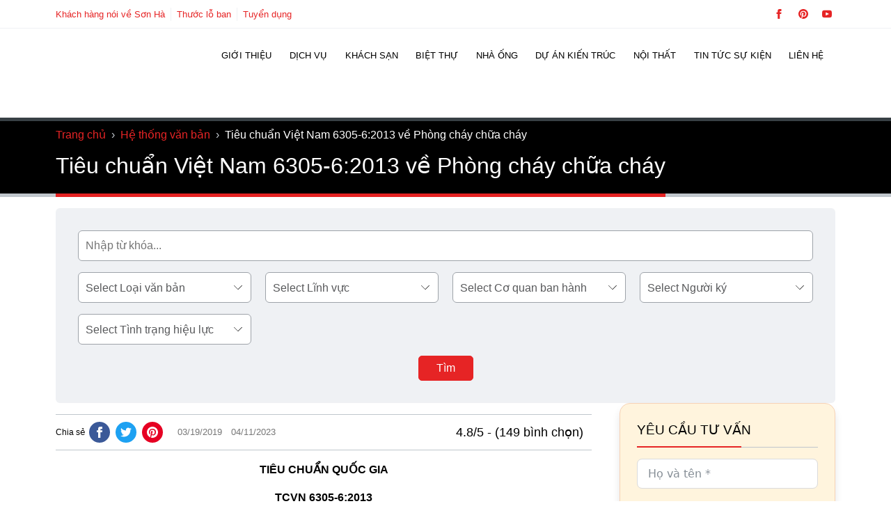

--- FILE ---
content_type: text/html; charset=utf-8
request_url: https://shac.vn/van-ban-phap-luat/tieu-chuan-viet-nam-tcvn-6305-62013-iso-6182-62006-ve-phong-chay-chua-chay-he-thong-sprinkler-tu-dong-phan-6-yeu-cau-va-phuong-phap-thu-doi-voi-van-mot-chieu
body_size: 35709
content:
<!DOCTYPE html>
<html lang="vi" prefix="og: https://ogp.me/ns#" class="no-js">
<head><meta charset="UTF-8" /><script>if(navigator.userAgent.match(/MSIE|Internet Explorer/i)||navigator.userAgent.match(/Trident\/7\..*?rv:11/i)){var href=document.location.href;if(!href.match(/[?&]nowprocket/)){if(href.indexOf("?")==-1){if(href.indexOf("#")==-1){document.location.href=href+"?nowprocket=1"}else{document.location.href=href.replace("#","?nowprocket=1#")}}else{if(href.indexOf("#")==-1){document.location.href=href+"&nowprocket=1"}else{document.location.href=href.replace("#","&nowprocket=1#")}}}}</script><script>class RocketLazyLoadScripts{constructor(){this.v="1.2.5.1",this.triggerEvents=["keydown","mousedown","mousemove","touchmove","touchstart","touchend","wheel"],this.userEventHandler=this._triggerListener.bind(this),this.touchStartHandler=this._onTouchStart.bind(this),this.touchMoveHandler=this._onTouchMove.bind(this),this.touchEndHandler=this._onTouchEnd.bind(this),this.clickHandler=this._onClick.bind(this),this.interceptedClicks=[],this.interceptedClickListeners=[],this._interceptClickListeners(this),window.addEventListener("pageshow",e=>{this.persisted=e.persisted,this.everythingLoaded&&this._triggerLastFunctions()}),document.addEventListener("DOMContentLoaded",()=>{this._preconnect3rdParties()}),this.delayedScripts={normal:[],async:[],defer:[]},this.trash=[],this.allJQueries=[]}_addUserInteractionListener(e){if(document.hidden){e._triggerListener();return}this.triggerEvents.forEach(t=>window.addEventListener(t,e.userEventHandler,{passive:!0})),window.addEventListener("touchstart",e.touchStartHandler,{passive:!0}),window.addEventListener("mousedown",e.touchStartHandler),document.addEventListener("visibilitychange",e.userEventHandler)}_removeUserInteractionListener(){this.triggerEvents.forEach(e=>window.removeEventListener(e,this.userEventHandler,{passive:!0})),document.removeEventListener("visibilitychange",this.userEventHandler)}_onTouchStart(e){"HTML"!==e.target.tagName&&(window.addEventListener("touchend",this.touchEndHandler),window.addEventListener("mouseup",this.touchEndHandler),window.addEventListener("touchmove",this.touchMoveHandler,{passive:!0}),window.addEventListener("mousemove",this.touchMoveHandler),e.target.addEventListener("click",this.clickHandler),this._disableOtherEventListeners(e.target,!0),this._renameDOMAttribute(e.target,"onclick","rocket-onclick"),this._pendingClickStarted())}_onTouchMove(e){window.removeEventListener("touchend",this.touchEndHandler),window.removeEventListener("mouseup",this.touchEndHandler),window.removeEventListener("touchmove",this.touchMoveHandler,{passive:!0}),window.removeEventListener("mousemove",this.touchMoveHandler),e.target.removeEventListener("click",this.clickHandler),this._disableOtherEventListeners(e.target,!1),this._renameDOMAttribute(e.target,"rocket-onclick","onclick"),this._pendingClickFinished()}_onTouchEnd(){window.removeEventListener("touchend",this.touchEndHandler),window.removeEventListener("mouseup",this.touchEndHandler),window.removeEventListener("touchmove",this.touchMoveHandler,{passive:!0}),window.removeEventListener("mousemove",this.touchMoveHandler)}_onClick(e){e.target.removeEventListener("click",this.clickHandler),this._disableOtherEventListeners(e.target,!1),this._renameDOMAttribute(e.target,"rocket-onclick","onclick"),this.interceptedClicks.push(e),e.preventDefault(),e.stopPropagation(),e.stopImmediatePropagation(),this._pendingClickFinished()}_replayClicks(){window.removeEventListener("touchstart",this.touchStartHandler,{passive:!0}),window.removeEventListener("mousedown",this.touchStartHandler),this.interceptedClicks.forEach(e=>{e.target.dispatchEvent(new MouseEvent("click",{view:e.view,bubbles:!0,cancelable:!0}))})}_interceptClickListeners(e){EventTarget.prototype.addEventListenerBase=EventTarget.prototype.addEventListener,EventTarget.prototype.addEventListener=function(t,i,r){"click"!==t||e.windowLoaded||i===e.clickHandler||e.interceptedClickListeners.push({target:this,func:i,options:r}),(this||window).addEventListenerBase(t,i,r)}}_disableOtherEventListeners(e,t){this.interceptedClickListeners.forEach(i=>{i.target===e&&(t?e.removeEventListener("click",i.func,i.options):e.addEventListener("click",i.func,i.options))}),e.parentNode!==document.documentElement&&this._disableOtherEventListeners(e.parentNode,t)}_waitForPendingClicks(){return new Promise(e=>{this._isClickPending?this._pendingClickFinished=e:e()})}_pendingClickStarted(){this._isClickPending=!0}_pendingClickFinished(){this._isClickPending=!1}_renameDOMAttribute(e,t,i){e.hasAttribute&&e.hasAttribute(t)&&(event.target.setAttribute(i,event.target.getAttribute(t)),event.target.removeAttribute(t))}_triggerListener(){this._removeUserInteractionListener(this),"loading"===document.readyState?document.addEventListener("DOMContentLoaded",this._loadEverythingNow.bind(this)):this._loadEverythingNow()}_preconnect3rdParties(){let e=[];document.querySelectorAll("script[type=rocketlazyloadscript][data-rocket-src]").forEach(t=>{let i=t.getAttribute("data-rocket-src");if(i&&0!==i.indexOf("data:")){0===i.indexOf("//")&&(i=location.protocol+i);try{let r=new URL(i).origin;r!==location.origin&&e.push({src:r,crossOrigin:t.crossOrigin||"module"===t.getAttribute("data-rocket-type")})}catch(n){}}}),e=[...new Map(e.map(e=>[JSON.stringify(e),e])).values()],this._batchInjectResourceHints(e,"preconnect")}async _loadEverythingNow(){this.lastBreath=Date.now(),this._delayEventListeners(this),this._delayJQueryReady(this),this._handleDocumentWrite(),this._registerAllDelayedScripts(),this._preloadAllScripts(),await this._loadScriptsFromList(this.delayedScripts.normal),await this._loadScriptsFromList(this.delayedScripts.defer),await this._loadScriptsFromList(this.delayedScripts.async);try{await this._triggerDOMContentLoaded(),await this._pendingWebpackRequests(this),await this._triggerWindowLoad()}catch(e){console.error(e)}window.dispatchEvent(new Event("rocket-allScriptsLoaded")),this.everythingLoaded=!0,this._waitForPendingClicks().then(()=>{this._replayClicks()}),this._emptyTrash()}_registerAllDelayedScripts(){document.querySelectorAll("script[type=rocketlazyloadscript]").forEach(e=>{e.hasAttribute("data-rocket-src")?e.hasAttribute("async")&&!1!==e.async?this.delayedScripts.async.push(e):e.hasAttribute("defer")&&!1!==e.defer||"module"===e.getAttribute("data-rocket-type")?this.delayedScripts.defer.push(e):this.delayedScripts.normal.push(e):this.delayedScripts.normal.push(e)})}async _transformScript(e){if(await this._littleBreath(),!0===e.noModule&&"noModule"in HTMLScriptElement.prototype){e.setAttribute("data-rocket-status","skipped");return}return new Promise(t=>{let i;function r(){(i||e).setAttribute("data-rocket-status","executed"),t()}try{if(navigator.userAgent.indexOf("Firefox/")>0||""===navigator.vendor)i=document.createElement("script"),[...e.attributes].forEach(e=>{let t=e.nodeName;"type"!==t&&("data-rocket-type"===t&&(t="type"),"data-rocket-src"===t&&(t="src"),i.setAttribute(t,e.nodeValue))}),e.text&&(i.text=e.text),i.hasAttribute("src")?(i.addEventListener("load",r),i.addEventListener("error",function(){i.setAttribute("data-rocket-status","failed"),t()}),setTimeout(()=>{i.isConnected||t()},1)):(i.text=e.text,r()),e.parentNode.replaceChild(i,e);else{let n=e.getAttribute("data-rocket-type"),s=e.getAttribute("data-rocket-src");n?(e.type=n,e.removeAttribute("data-rocket-type")):e.removeAttribute("type"),e.addEventListener("load",r),e.addEventListener("error",function(){e.setAttribute("data-rocket-status","failed"),t()}),s?(e.removeAttribute("data-rocket-src"),e.src=s):e.src="data:text/javascript;base64,"+window.btoa(unescape(encodeURIComponent(e.text)))}}catch(a){e.setAttribute("data-rocket-status","failed"),t()}})}async _loadScriptsFromList(e){let t=e.shift();return t&&t.isConnected?(await this._transformScript(t),this._loadScriptsFromList(e)):Promise.resolve()}_preloadAllScripts(){this._batchInjectResourceHints([...this.delayedScripts.normal,...this.delayedScripts.defer,...this.delayedScripts.async],"preload")}_batchInjectResourceHints(e,t){var i=document.createDocumentFragment();e.forEach(e=>{let r=e.getAttribute&&e.getAttribute("data-rocket-src")||e.src;if(r){let n=document.createElement("link");n.href=r,n.rel=t,"preconnect"!==t&&(n.as="script"),e.getAttribute&&"module"===e.getAttribute("data-rocket-type")&&(n.crossOrigin=!0),e.crossOrigin&&(n.crossOrigin=e.crossOrigin),e.integrity&&(n.integrity=e.integrity),i.appendChild(n),this.trash.push(n)}}),document.head.appendChild(i)}_delayEventListeners(e){let t={};function i(i,r){return t[r].eventsToRewrite.indexOf(i)>=0&&!e.everythingLoaded?"rocket-"+i:i}function r(e,r){var n;!t[n=e]&&(t[n]={originalFunctions:{add:n.addEventListener,remove:n.removeEventListener},eventsToRewrite:[]},n.addEventListener=function(){arguments[0]=i(arguments[0],n),t[n].originalFunctions.add.apply(n,arguments)},n.removeEventListener=function(){arguments[0]=i(arguments[0],n),t[n].originalFunctions.remove.apply(n,arguments)}),t[e].eventsToRewrite.push(r)}function n(t,i){let r=t[i];t[i]=null,Object.defineProperty(t,i,{get:()=>r||function(){},set(n){e.everythingLoaded?r=n:t["rocket"+i]=r=n}})}r(document,"DOMContentLoaded"),r(window,"DOMContentLoaded"),r(window,"load"),r(window,"pageshow"),r(document,"readystatechange"),n(document,"onreadystatechange"),n(window,"onload"),n(window,"onpageshow")}_delayJQueryReady(e){let t;function i(t){return e.everythingLoaded?t:t.split(" ").map(e=>"load"===e||0===e.indexOf("load.")?"rocket-jquery-load":e).join(" ")}function r(r){if(r&&r.fn&&!e.allJQueries.includes(r)){r.fn.ready=r.fn.init.prototype.ready=function(t){return e.domReadyFired?t.bind(document)(r):document.addEventListener("rocket-DOMContentLoaded",()=>t.bind(document)(r)),r([])};let n=r.fn.on;r.fn.on=r.fn.init.prototype.on=function(){return this[0]===window&&("string"==typeof arguments[0]||arguments[0]instanceof String?arguments[0]=i(arguments[0]):"object"==typeof arguments[0]&&Object.keys(arguments[0]).forEach(e=>{let t=arguments[0][e];delete arguments[0][e],arguments[0][i(e)]=t})),n.apply(this,arguments),this},e.allJQueries.push(r)}t=r}r(window.jQuery),Object.defineProperty(window,"jQuery",{get:()=>t,set(e){r(e)}})}async _pendingWebpackRequests(e){let t=document.querySelector("script[data-webpack]");async function i(){return new Promise(e=>{t.addEventListener("load",e),t.addEventListener("error",e)})}t&&(await i(),await e._requestAnimFrame(),await e._pendingWebpackRequests(e))}async _triggerDOMContentLoaded(){this.domReadyFired=!0,await this._littleBreath(),document.dispatchEvent(new Event("rocket-readystatechange")),await this._littleBreath(),document.rocketonreadystatechange&&document.rocketonreadystatechange(),await this._littleBreath(),document.dispatchEvent(new Event("rocket-DOMContentLoaded")),await this._littleBreath(),window.dispatchEvent(new Event("rocket-DOMContentLoaded"))}async _triggerWindowLoad(){await this._littleBreath(),document.dispatchEvent(new Event("rocket-readystatechange")),await this._littleBreath(),document.rocketonreadystatechange&&document.rocketonreadystatechange(),await this._littleBreath(),window.dispatchEvent(new Event("rocket-load")),await this._littleBreath(),window.rocketonload&&window.rocketonload(),await this._littleBreath(),this.allJQueries.forEach(e=>e(window).trigger("rocket-jquery-load")),await this._littleBreath();let e=new Event("rocket-pageshow");e.persisted=this.persisted,window.dispatchEvent(e),await this._littleBreath(),window.rocketonpageshow&&window.rocketonpageshow({persisted:this.persisted}),this.windowLoaded=!0}_triggerLastFunctions(){document.onreadystatechange&&document.onreadystatechange(),window.onload&&window.onload(),window.onpageshow&&window.onpageshow({persisted:this.persisted})}_handleDocumentWrite(){let e=new Map;document.write=document.writeln=function(t){let i=document.currentScript;i||console.error("WPRocket unable to document.write this: "+t);let r=document.createRange(),n=i.parentElement,s=e.get(i);void 0===s&&(s=i.nextSibling,e.set(i,s));let a=document.createDocumentFragment();r.setStart(a,0),a.appendChild(r.createContextualFragment(t)),n.insertBefore(a,s)}}async _littleBreath(){Date.now()-this.lastBreath>45&&(await this._requestAnimFrame(),this.lastBreath=Date.now())}async _requestAnimFrame(){return document.hidden?new Promise(e=>setTimeout(e)):new Promise(e=>requestAnimationFrame(e))}_emptyTrash(){this.trash.forEach(e=>e.remove())}static run(){let e=new RocketLazyLoadScripts;e._addUserInteractionListener(e)}}RocketLazyLoadScripts.run();</script>
	
	<meta name="viewport" content="width=device-width, initial-scale=1" />
	
<!--- CODETOT: No lazy scripts -->    <script type="rocketlazyloadscript" id="codetot-lazy-scripts">
      var LAZY_SCRIPTS = '';
    </script>
      <script type="rocketlazyloadscript" id="codetot-lazy-styles">
    var LAZY_STYLES = '{"shac-global-style":"https:\/\/shac.vn\/wp-content\/themes\/shac\/assets\/css\/global-style.css","shac-style":"https:\/\/shac.vn\/wp-content\/themes\/shac\/style.css","font-awesome":"https:\/\/stackpath.bootstrapcdn.com\/font-awesome\/4.7.0\/css\/font-awesome.min.css","shac-google-fonts":"https:\/\/fonts.googleapis.com\/css2?family=Roboto:wght@400;500;700&display=swap"}';
  </script>
  <title>Tiêu chuẩn Việt Nam 6305-6:2013 về Phòng cháy chữa cháy</title>
<meta name="description" content="Tiêu chuẩn Việt Nam TCVN 6305-6:2013 (ISO 6182-6:2006) về Phòng cháy chữa cháy - Hệ thống Sprinkler tự động."/>
<meta name="robots" content="follow, index, max-snippet:-1, max-video-preview:-1, max-image-preview:large"/>
<link rel="canonical" href="https://shac.vn/van-ban-phap-luat/tieu-chuan-viet-nam-tcvn-6305-62013-iso-6182-62006-ve-phong-chay-chua-chay-he-thong-sprinkler-tu-dong-phan-6-yeu-cau-va-phuong-phap-thu-doi-voi-van-mot-chieu" />
<meta property="og:locale" content="vi_VN" />
<meta property="og:type" content="article" />
<meta property="og:title" content="Tiêu chuẩn Việt Nam 6305-6:2013 về Phòng cháy chữa cháy" />
<meta property="og:description" content="Tiêu chuẩn Việt Nam TCVN 6305-6:2013 (ISO 6182-6:2006) về Phòng cháy chữa cháy - Hệ thống Sprinkler tự động." />
<meta property="og:url" content="https://shac.vn/van-ban-phap-luat/tieu-chuan-viet-nam-tcvn-6305-62013-iso-6182-62006-ve-phong-chay-chua-chay-he-thong-sprinkler-tu-dong-phan-6-yeu-cau-va-phuong-phap-thu-doi-voi-van-mot-chieu" />
<meta property="og:site_name" content="Sơn Hà Group" />
<meta property="article:publisher" content="https://www.facebook.com/XayDungSonHa/" />
<meta property="article:author" content="https://www.facebook.com/XayDungSonHa/" />
<meta property="fb:app_id" content="272178796508962" />
<meta property="og:image" content="https://shac.vn/wp-content/uploads/2019/03/tieu-chuan-viet-nam-tcvn-6305-62013-iso-6182-62006-ve-phong-chay-chua-chay-he-thong-sprinkler-tu-dong-phan-6-yeu-cau-va-phuong-phap-thu-doi-voi-van-mot-chieu.jpg" />
<meta property="og:image:secure_url" content="https://shac.vn/wp-content/uploads/2019/03/tieu-chuan-viet-nam-tcvn-6305-62013-iso-6182-62006-ve-phong-chay-chua-chay-he-thong-sprinkler-tu-dong-phan-6-yeu-cau-va-phuong-phap-thu-doi-voi-van-mot-chieu.jpg" />
<meta property="og:image:width" content="800" />
<meta property="og:image:height" content="533" />
<meta property="og:image:alt" content="Tiêu chuẩn Việt Nam 6305-6:2013 về Phòng cháy chữa cháy" />
<meta property="og:image:type" content="image/jpeg" />
<meta property="article:published_time" content="2019-03-19T09:48:24+07:00" />
<meta property="article:modified_time" content="2023-04-11T14:30:00+07:00" />
<meta name="twitter:card" content="summary_large_image" />
<meta name="twitter:title" content="Tiêu chuẩn Việt Nam 6305-6:2013 về Phòng cháy chữa cháy" />
<meta name="twitter:description" content="Tiêu chuẩn Việt Nam TCVN 6305-6:2013 (ISO 6182-6:2006) về Phòng cháy chữa cháy - Hệ thống Sprinkler tự động." />
<meta name="twitter:site" content="@sonhashac" />
<meta name="twitter:creator" content="@sonhashac" />
<meta name="twitter:image" content="https://shac.vn/wp-content/uploads/2019/03/tieu-chuan-viet-nam-tcvn-6305-62013-iso-6182-62006-ve-phong-chay-chua-chay-he-thong-sprinkler-tu-dong-phan-6-yeu-cau-va-phuong-phap-thu-doi-voi-van-mot-chieu.jpg" />
<script type="application/ld+json" class="rank-math-schema-pro">{"@context":"https://schema.org","@graph":[{"@type":"Place","@id":"https://shac.vn/#place","geo":{"@type":"GeoCoordinates","latitude":"20.8263424","longitude":"106.6923861"},"hasMap":"https://www.google.com/maps/search/?api=1&amp;query=20.8263424,106.6923861","address":{"@type":"PostalAddress","streetAddress":"S\u1ed1 55, \u0111\u01b0\u1eddng 22, K\u0110T Waterfront City","addressLocality":"L\u00ea Ch\u00e2n","addressRegion":"H\u1ea3i Ph\u00f2ng","postalCode":"180000","addressCountry":"VN"}},{"@type":["GeneralContractor","Organization"],"@id":"https://shac.vn/#organization","name":"S\u01a1n H\u00e0 Group","url":"https://shac.vn","sameAs":["https://www.facebook.com/XayDungSonHa/","https://twitter.com/sonhashac","https://www.linkedin.com/in/sonhashac/","https://www.youtube.com/channel/UCCJhh_tOfq5FN0jx62l5Fuw","https://www.blogger.com/profile/16744856445277624059","https://www.producthunt.com/@sonhashac","https://sonhashac.blogspot.com/","https://www.pinterest.com/sonhagroup/","https://www.tumblr.com/cong-ty-xay-dung-son-ha","https://sites.google.com/view/shacsonha/home","https://www.reddit.com/user/Some-Pace4646/","https://shac.vn/"],"email":"sonha@shac.vn","address":{"@type":"PostalAddress","streetAddress":"S\u1ed1 55, \u0111\u01b0\u1eddng 22, K\u0110T Waterfront City","addressLocality":"L\u00ea Ch\u00e2n","addressRegion":"H\u1ea3i Ph\u00f2ng","postalCode":"180000","addressCountry":"VN"},"logo":{"@type":"ImageObject","@id":"https://shac.vn/#logo","url":"https://shac.vn/wp-content/uploads/2018/09/logo-sonha-group.png","contentUrl":"https://shac.vn/wp-content/uploads/2018/09/logo-sonha-group.png","caption":"S\u01a1n H\u00e0 Group","inLanguage":"vi","width":"300","height":"65"},"priceRange":"$$$","openingHours":["Monday,Tuesday,Wednesday,Thursday,Friday,Saturday 08:00-17:30"],"location":{"@id":"https://shac.vn/#place"},"image":{"@id":"https://shac.vn/#logo"},"telephone":"02252222555"},{"@type":"WebSite","@id":"https://shac.vn/#website","url":"https://shac.vn","name":"S\u01a1n H\u00e0 Group","alternateName":"S\u01a1n H\u00e0 Group","publisher":{"@id":"https://shac.vn/#organization"},"inLanguage":"vi"},{"@type":"ImageObject","@id":"https://shac.vn/wp-content/uploads/2019/03/tieu-chuan-viet-nam-tcvn-6305-62013-iso-6182-62006-ve-phong-chay-chua-chay-he-thong-sprinkler-tu-dong-phan-6-yeu-cau-va-phuong-phap-thu-doi-voi-van-mot-chieu.jpg","url":"https://shac.vn/wp-content/uploads/2019/03/tieu-chuan-viet-nam-tcvn-6305-62013-iso-6182-62006-ve-phong-chay-chua-chay-he-thong-sprinkler-tu-dong-phan-6-yeu-cau-va-phuong-phap-thu-doi-voi-van-mot-chieu.jpg","width":"800","height":"533","inLanguage":"vi"},{"@type":"BreadcrumbList","@id":"https://shac.vn/van-ban-phap-luat/tieu-chuan-viet-nam-tcvn-6305-62013-iso-6182-62006-ve-phong-chay-chua-chay-he-thong-sprinkler-tu-dong-phan-6-yeu-cau-va-phuong-phap-thu-doi-voi-van-mot-chieu#breadcrumb","itemListElement":[{"@type":"ListItem","position":"1","item":{"@id":"https://shac.vn","name":"Trang ch\u1ee7"}},{"@type":"ListItem","position":"2","item":{"@id":"https://shac.vn/van-ban-phap-luat","name":"H\u1ec7 th\u1ed1ng v\u0103n b\u1ea3n"}},{"@type":"ListItem","position":"3","item":{"@id":"https://shac.vn/van-ban-phap-luat/tieu-chuan-viet-nam-tcvn-6305-62013-iso-6182-62006-ve-phong-chay-chua-chay-he-thong-sprinkler-tu-dong-phan-6-yeu-cau-va-phuong-phap-thu-doi-voi-van-mot-chieu","name":"Ti\u00eau chu\u1ea9n Vi\u1ec7t Nam 6305-6:2013 v\u1ec1 Ph\u00f2ng ch\u00e1y ch\u1eefa ch\u00e1y"}}]},{"@type":"WebPage","@id":"https://shac.vn/van-ban-phap-luat/tieu-chuan-viet-nam-tcvn-6305-62013-iso-6182-62006-ve-phong-chay-chua-chay-he-thong-sprinkler-tu-dong-phan-6-yeu-cau-va-phuong-phap-thu-doi-voi-van-mot-chieu#webpage","url":"https://shac.vn/van-ban-phap-luat/tieu-chuan-viet-nam-tcvn-6305-62013-iso-6182-62006-ve-phong-chay-chua-chay-he-thong-sprinkler-tu-dong-phan-6-yeu-cau-va-phuong-phap-thu-doi-voi-van-mot-chieu","name":"Ti\u00eau chu\u1ea9n Vi\u1ec7t Nam 6305-6:2013 v\u1ec1 Ph\u00f2ng ch\u00e1y ch\u1eefa ch\u00e1y","datePublished":"2019-03-19T09:48:24+07:00","dateModified":"2023-04-11T14:30:00+07:00","isPartOf":{"@id":"https://shac.vn/#website"},"primaryImageOfPage":{"@id":"https://shac.vn/wp-content/uploads/2019/03/tieu-chuan-viet-nam-tcvn-6305-62013-iso-6182-62006-ve-phong-chay-chua-chay-he-thong-sprinkler-tu-dong-phan-6-yeu-cau-va-phuong-phap-thu-doi-voi-van-mot-chieu.jpg"},"inLanguage":"vi","breadcrumb":{"@id":"https://shac.vn/van-ban-phap-luat/tieu-chuan-viet-nam-tcvn-6305-62013-iso-6182-62006-ve-phong-chay-chua-chay-he-thong-sprinkler-tu-dong-phan-6-yeu-cau-va-phuong-phap-thu-doi-voi-van-mot-chieu#breadcrumb"}},{"@type":"Person","@id":"https://shac.vn/author/quan","name":"Son Ha Architecture","url":"https://shac.vn/author/quan","image":{"@type":"ImageObject","@id":"https://secure.gravatar.com/avatar/7c21b1831a69fa943e34ac50b8090adb06b9c1914ba62577290d216e5a85c56d?s=96&amp;d=mm&amp;r=g","url":"https://secure.gravatar.com/avatar/7c21b1831a69fa943e34ac50b8090adb06b9c1914ba62577290d216e5a85c56d?s=96&amp;d=mm&amp;r=g","caption":"Son Ha Architecture","inLanguage":"vi"},"worksFor":{"@id":"https://shac.vn/#organization"}},{"@type":"Article","headline":"Ti\u00eau chu\u1ea9n Vi\u1ec7t Nam 6305-6:2013 v\u1ec1 Ph\u00f2ng ch\u00e1y ch\u1eefa ch\u00e1y","datePublished":"2019-03-19T09:48:24+07:00","dateModified":"2023-04-11T14:30:00+07:00","author":{"@id":"https://shac.vn/author/quan","name":"Son Ha Architecture"},"publisher":{"@id":"https://shac.vn/#organization"},"description":"Ti\u00eau chu\u1ea9n Vi\u1ec7t Nam TCVN 6305-6:2013 (ISO 6182-6:2006) v\u1ec1 Ph\u00f2ng ch\u00e1y ch\u1eefa ch\u00e1y - H\u1ec7 th\u1ed1ng Sprinkler t\u1ef1 \u0111\u1ed9ng.","name":"Ti\u00eau chu\u1ea9n Vi\u1ec7t Nam 6305-6:2013 v\u1ec1 Ph\u00f2ng ch\u00e1y ch\u1eefa ch\u00e1y","@id":"https://shac.vn/van-ban-phap-luat/tieu-chuan-viet-nam-tcvn-6305-62013-iso-6182-62006-ve-phong-chay-chua-chay-he-thong-sprinkler-tu-dong-phan-6-yeu-cau-va-phuong-phap-thu-doi-voi-van-mot-chieu#richSnippet","isPartOf":{"@id":"https://shac.vn/van-ban-phap-luat/tieu-chuan-viet-nam-tcvn-6305-62013-iso-6182-62006-ve-phong-chay-chua-chay-he-thong-sprinkler-tu-dong-phan-6-yeu-cau-va-phuong-phap-thu-doi-voi-van-mot-chieu#webpage"},"image":{"@id":"https://shac.vn/wp-content/uploads/2019/03/tieu-chuan-viet-nam-tcvn-6305-62013-iso-6182-62006-ve-phong-chay-chua-chay-he-thong-sprinkler-tu-dong-phan-6-yeu-cau-va-phuong-phap-thu-doi-voi-van-mot-chieu.jpg"},"inLanguage":"vi","mainEntityOfPage":{"@id":"https://shac.vn/van-ban-phap-luat/tieu-chuan-viet-nam-tcvn-6305-62013-iso-6182-62006-ve-phong-chay-chua-chay-he-thong-sprinkler-tu-dong-phan-6-yeu-cau-va-phuong-phap-thu-doi-voi-van-mot-chieu#webpage"}}]}</script>
<link rel='dns-prefetch' href='//embed.tawk.to' />
<link rel='dns-prefetch' href='//tawk.to' />
<link rel='dns-prefetch' href='//www.dmca.com' />
<link rel='dns-prefetch' href='//tawk.link' />
<link rel='dns-prefetch' href='//www.google.com' />
<link rel='dns-prefetch' href='//www.gstatic.com' />
<link rel='dns-prefetch' href='//www.googletagmanager.com' />
<link rel='dns-prefetch' href='//connect.facebook.net' />

<style id='wp-img-auto-sizes-contain-inline-css'>
img:is([sizes=auto i],[sizes^="auto," i]){contain-intrinsic-size:3000px 1500px}
/*# sourceURL=wp-img-auto-sizes-contain-inline-css */
</style>
<link data-minify="1" rel='stylesheet' id='codetot-first-screen-css' href='https://shac.vn/wp-content/cache/min/1/wp-content/themes/shac/assets/css/first-screen.css?ver=1767686908' media='all' />
<link rel='stylesheet' id='kk-star-ratings-css' href='https://shac.vn/wp-content/cache/background-css/shac.vn/wp-content/plugins/kk-star-ratings/src/core/public/css/kk-star-ratings.min.css?wpr_t=1769364581' media='all' />
<link rel='stylesheet' id='toc-screen-css' href='//shac.vn/wp-content/plugins/table-of-contents-plus/screen.min.css' media='all' />
<style id='toc-screen-inline-css'>
div#toc_container {width: 100%;}div#toc_container ul li {font-size: 100%;}
/*# sourceURL=toc-screen-inline-css */
</style>
<link data-minify="1" rel='stylesheet' id='wpdt-css' href='https://shac.vn/wp-content/cache/background-css/shac.vn/wp-content/cache/min/1/wp-content/plugins/wp-dutoan-v1.4/assets/css/frontend.css?ver=1767686908&wpr_t=1769364581' media='all' />
<link data-minify="1" rel='stylesheet' id='featherlight-css' href='https://shac.vn/wp-content/cache/min/1/wp-content/plugins/wp-phongthuy-v1.3/libs/featherlight/featherlight.css?ver=1767686908' media='all' />
<link data-minify="1" rel='stylesheet' id='wppt-css' href='https://shac.vn/wp-content/cache/background-css/shac.vn/wp-content/cache/min/1/wp-content/plugins/wp-phongthuy-v1.3/assets/css/frontend.css?ver=1767686908&wpr_t=1769364581' media='all' />
<link data-minify="1" rel='stylesheet' id='wptlb_iframe-css' href='https://shac.vn/wp-content/cache/min/1/wp-content/plugins/wp-thuocloban-v1.3/tlb/wptlb_iframe.css?ver=1767686908' media='all' />
<style id='rocket-lazyload-inline-css'>
.rll-youtube-player{position:relative;padding-bottom:56.23%;height:0;overflow:hidden;max-width:100%;}.rll-youtube-player:focus-within{outline: 2px solid currentColor;outline-offset: 5px;}.rll-youtube-player iframe{position:absolute;top:0;left:0;width:100%;height:100%;z-index:100;background:0 0}.rll-youtube-player img{bottom:0;display:block;left:0;margin:auto;max-width:100%;width:100%;position:absolute;right:0;top:0;border:none;height:auto;-webkit-transition:.4s all;-moz-transition:.4s all;transition:.4s all}.rll-youtube-player img:hover{-webkit-filter:brightness(75%)}.rll-youtube-player .play{height:100%;width:100%;left:0;top:0;position:absolute;background:var(--wpr-bg-99f3c31a-dda4-47a2-89f1-012350da5769) no-repeat center;background-color: transparent !important;cursor:pointer;border:none;}
/*# sourceURL=rocket-lazyload-inline-css */
</style>
<script src="//shac.vn/wp-includes/js/jquery/jquery.min.js" id="jquery-core-js"></script>
<script src="//shac.vn/wp-content/themes/shac/assets/lazysizes.min.js" id="lazysizes-js" async data-wp-strategy="async"></script>
<script type="rocketlazyloadscript" data-rocket-src="//shac.vn/wp-content/themes/shac/assets/js/global.js" id="shac-global-js" async data-wp-strategy="async"></script>
<script type="rocketlazyloadscript" data-rocket-src="//shac.vn/wp-content/themes/shac/assets/js/codetot-lazy.js" id="codetot-lazy-js" async data-wp-strategy="async"></script>
<script type="application/ld+json">{
"@context": "https://schema.org/",
"@type": "CreativeWorkSeries",
"name": "Tiêu chuẩn Việt Nam 6305-6:2013 về Phòng cháy chữa cháy",
"aggregateRating": {
"@type": "AggregateRating",
"ratingValue": "4.8",
"ratingCount": "149",
"bestRating": "5"
}
}</script><link rel="icon" href="https://shac.vn/wp-content/uploads/2021/01/shac-favico-sh-150x150.png" sizes="32x32" />
<link rel="icon" href="https://shac.vn/wp-content/uploads/2021/01/shac-favico-sh-300x300.png" sizes="192x192" />
<link rel="apple-touch-icon" href="https://shac.vn/wp-content/uploads/2021/01/shac-favico-sh-300x300.png" />
<meta name="msapplication-TileImage" content="https://shac.vn/wp-content/uploads/2021/01/shac-favico-sh-300x300.png" />
<style id="codetot-custom-variables-styles">@custom-media --xxs (min-width: 375px);
@custom-media --xs (min-width: 480px);
@custom-media --s (min-width: 768px);
@custom-media --sm (min-width: 960px);
@custom-media --m (min-width: 1024px);
@custom-media --ml (min-width: 1280px);
@custom-media --l (min-width: 1440px);



:root {
	--primary: #e62425;
	--plyr-color-main: #e62425;
	--primary-dark: #d31a1a;
	--black: #000;
	--white: #fff;
	--dark: #231f20;
	--gray: #9ea3a9;
	--gray-2: #414042;
	--gray-3: #58595b;
	--light: #c0c6cc;
	--light-2: #f9fafc;
	--light-3: #eff1f4;
	--font-default: -apple-system, BlinkMacSystemFont, 'Segoe UI', Roboto,
    Oxygen-Sans, Ubuntu, Cantarell, 'Helvetica Neue', sans-serif;
	--font-body: 'Roboto', Arial, Helvetica, sans-serif;
	--font-heading: 'Roboto', Arial, Helvetica, san-serif;
	--grid-gutter: 10px;
	--container-gutter: 20px;
	--container-gutter-s: 40px;
	--container-gutter-m: 60px;
	--container-gutter-ml: 80px;
	--container-max: 1440px;
	--xxs: 375px;
	--xs: 480px;
	--s: 768px;
	--sm: 960px;
	--m: 1024px;
	--ml: 1280px;
	--l: 1440px;
}
:root{}
</style><noscript><style id="rocket-lazyload-nojs-css">.rll-youtube-player, [data-lazy-src]{display:none !important;}</style></noscript>	<!-- Google Tag Manager -->
    <script type="rocketlazyloadscript">(function(w,d,s,l,i){w[l]=w[l]||[];w[l].push({'gtm.start':
    new Date().getTime(),event:'gtm.js'});var f=d.getElementsByTagName(s)[0],
    j=d.createElement(s),dl=l!='dataLayer'?'&l='+l:'';j.async=true;j.src=
    'https://www.googletagmanager.com/gtm.js?id='+i+dl;f.parentNode.insertBefore(j,f);
    })(window,document,'script','dataLayer','GTM-W5XV2MC');</script>
    <!-- End Google Tag Manager -->
    <!-- <script type="rocketlazyloadscript" data-rocket-type="text/javascript">
        (function(c,l,a,r,i,t,y){
            c[a]=c[a]||function(){(c[a].q=c[a].q||[]).push(arguments)};
            t=l.createElement(r);t.async=1;t.src="https://www.clarity.ms/tag/"+i;
            y=l.getElementsByTagName(r)[0];y.parentNode.insertBefore(t,y);
        })(window, document, "clarity", "script", "dw3p4uyk3v");
    </script> -->
<style id='global-styles-inline-css'>
:root{--wp--preset--aspect-ratio--square: 1;--wp--preset--aspect-ratio--4-3: 4/3;--wp--preset--aspect-ratio--3-4: 3/4;--wp--preset--aspect-ratio--3-2: 3/2;--wp--preset--aspect-ratio--2-3: 2/3;--wp--preset--aspect-ratio--16-9: 16/9;--wp--preset--aspect-ratio--9-16: 9/16;--wp--preset--color--black: #000000;--wp--preset--color--cyan-bluish-gray: #abb8c3;--wp--preset--color--white: #ffffff;--wp--preset--color--pale-pink: #f78da7;--wp--preset--color--vivid-red: #cf2e2e;--wp--preset--color--luminous-vivid-orange: #ff6900;--wp--preset--color--luminous-vivid-amber: #fcb900;--wp--preset--color--light-green-cyan: #7bdcb5;--wp--preset--color--vivid-green-cyan: #00d084;--wp--preset--color--pale-cyan-blue: #8ed1fc;--wp--preset--color--vivid-cyan-blue: #0693e3;--wp--preset--color--vivid-purple: #9b51e0;--wp--preset--gradient--vivid-cyan-blue-to-vivid-purple: linear-gradient(135deg,rgb(6,147,227) 0%,rgb(155,81,224) 100%);--wp--preset--gradient--light-green-cyan-to-vivid-green-cyan: linear-gradient(135deg,rgb(122,220,180) 0%,rgb(0,208,130) 100%);--wp--preset--gradient--luminous-vivid-amber-to-luminous-vivid-orange: linear-gradient(135deg,rgb(252,185,0) 0%,rgb(255,105,0) 100%);--wp--preset--gradient--luminous-vivid-orange-to-vivid-red: linear-gradient(135deg,rgb(255,105,0) 0%,rgb(207,46,46) 100%);--wp--preset--gradient--very-light-gray-to-cyan-bluish-gray: linear-gradient(135deg,rgb(238,238,238) 0%,rgb(169,184,195) 100%);--wp--preset--gradient--cool-to-warm-spectrum: linear-gradient(135deg,rgb(74,234,220) 0%,rgb(151,120,209) 20%,rgb(207,42,186) 40%,rgb(238,44,130) 60%,rgb(251,105,98) 80%,rgb(254,248,76) 100%);--wp--preset--gradient--blush-light-purple: linear-gradient(135deg,rgb(255,206,236) 0%,rgb(152,150,240) 100%);--wp--preset--gradient--blush-bordeaux: linear-gradient(135deg,rgb(254,205,165) 0%,rgb(254,45,45) 50%,rgb(107,0,62) 100%);--wp--preset--gradient--luminous-dusk: linear-gradient(135deg,rgb(255,203,112) 0%,rgb(199,81,192) 50%,rgb(65,88,208) 100%);--wp--preset--gradient--pale-ocean: linear-gradient(135deg,rgb(255,245,203) 0%,rgb(182,227,212) 50%,rgb(51,167,181) 100%);--wp--preset--gradient--electric-grass: linear-gradient(135deg,rgb(202,248,128) 0%,rgb(113,206,126) 100%);--wp--preset--gradient--midnight: linear-gradient(135deg,rgb(2,3,129) 0%,rgb(40,116,252) 100%);--wp--preset--font-size--small: 13px;--wp--preset--font-size--medium: 20px;--wp--preset--font-size--large: 36px;--wp--preset--font-size--x-large: 42px;--wp--preset--spacing--20: 0.44rem;--wp--preset--spacing--30: 0.67rem;--wp--preset--spacing--40: 1rem;--wp--preset--spacing--50: 1.5rem;--wp--preset--spacing--60: 2.25rem;--wp--preset--spacing--70: 3.38rem;--wp--preset--spacing--80: 5.06rem;--wp--preset--shadow--natural: 6px 6px 9px rgba(0, 0, 0, 0.2);--wp--preset--shadow--deep: 12px 12px 50px rgba(0, 0, 0, 0.4);--wp--preset--shadow--sharp: 6px 6px 0px rgba(0, 0, 0, 0.2);--wp--preset--shadow--outlined: 6px 6px 0px -3px rgb(255, 255, 255), 6px 6px rgb(0, 0, 0);--wp--preset--shadow--crisp: 6px 6px 0px rgb(0, 0, 0);}:where(.is-layout-flex){gap: 0.5em;}:where(.is-layout-grid){gap: 0.5em;}body .is-layout-flex{display: flex;}.is-layout-flex{flex-wrap: wrap;align-items: center;}.is-layout-flex > :is(*, div){margin: 0;}body .is-layout-grid{display: grid;}.is-layout-grid > :is(*, div){margin: 0;}:where(.wp-block-columns.is-layout-flex){gap: 2em;}:where(.wp-block-columns.is-layout-grid){gap: 2em;}:where(.wp-block-post-template.is-layout-flex){gap: 1.25em;}:where(.wp-block-post-template.is-layout-grid){gap: 1.25em;}.has-black-color{color: var(--wp--preset--color--black) !important;}.has-cyan-bluish-gray-color{color: var(--wp--preset--color--cyan-bluish-gray) !important;}.has-white-color{color: var(--wp--preset--color--white) !important;}.has-pale-pink-color{color: var(--wp--preset--color--pale-pink) !important;}.has-vivid-red-color{color: var(--wp--preset--color--vivid-red) !important;}.has-luminous-vivid-orange-color{color: var(--wp--preset--color--luminous-vivid-orange) !important;}.has-luminous-vivid-amber-color{color: var(--wp--preset--color--luminous-vivid-amber) !important;}.has-light-green-cyan-color{color: var(--wp--preset--color--light-green-cyan) !important;}.has-vivid-green-cyan-color{color: var(--wp--preset--color--vivid-green-cyan) !important;}.has-pale-cyan-blue-color{color: var(--wp--preset--color--pale-cyan-blue) !important;}.has-vivid-cyan-blue-color{color: var(--wp--preset--color--vivid-cyan-blue) !important;}.has-vivid-purple-color{color: var(--wp--preset--color--vivid-purple) !important;}.has-black-background-color{background-color: var(--wp--preset--color--black) !important;}.has-cyan-bluish-gray-background-color{background-color: var(--wp--preset--color--cyan-bluish-gray) !important;}.has-white-background-color{background-color: var(--wp--preset--color--white) !important;}.has-pale-pink-background-color{background-color: var(--wp--preset--color--pale-pink) !important;}.has-vivid-red-background-color{background-color: var(--wp--preset--color--vivid-red) !important;}.has-luminous-vivid-orange-background-color{background-color: var(--wp--preset--color--luminous-vivid-orange) !important;}.has-luminous-vivid-amber-background-color{background-color: var(--wp--preset--color--luminous-vivid-amber) !important;}.has-light-green-cyan-background-color{background-color: var(--wp--preset--color--light-green-cyan) !important;}.has-vivid-green-cyan-background-color{background-color: var(--wp--preset--color--vivid-green-cyan) !important;}.has-pale-cyan-blue-background-color{background-color: var(--wp--preset--color--pale-cyan-blue) !important;}.has-vivid-cyan-blue-background-color{background-color: var(--wp--preset--color--vivid-cyan-blue) !important;}.has-vivid-purple-background-color{background-color: var(--wp--preset--color--vivid-purple) !important;}.has-black-border-color{border-color: var(--wp--preset--color--black) !important;}.has-cyan-bluish-gray-border-color{border-color: var(--wp--preset--color--cyan-bluish-gray) !important;}.has-white-border-color{border-color: var(--wp--preset--color--white) !important;}.has-pale-pink-border-color{border-color: var(--wp--preset--color--pale-pink) !important;}.has-vivid-red-border-color{border-color: var(--wp--preset--color--vivid-red) !important;}.has-luminous-vivid-orange-border-color{border-color: var(--wp--preset--color--luminous-vivid-orange) !important;}.has-luminous-vivid-amber-border-color{border-color: var(--wp--preset--color--luminous-vivid-amber) !important;}.has-light-green-cyan-border-color{border-color: var(--wp--preset--color--light-green-cyan) !important;}.has-vivid-green-cyan-border-color{border-color: var(--wp--preset--color--vivid-green-cyan) !important;}.has-pale-cyan-blue-border-color{border-color: var(--wp--preset--color--pale-cyan-blue) !important;}.has-vivid-cyan-blue-border-color{border-color: var(--wp--preset--color--vivid-cyan-blue) !important;}.has-vivid-purple-border-color{border-color: var(--wp--preset--color--vivid-purple) !important;}.has-vivid-cyan-blue-to-vivid-purple-gradient-background{background: var(--wp--preset--gradient--vivid-cyan-blue-to-vivid-purple) !important;}.has-light-green-cyan-to-vivid-green-cyan-gradient-background{background: var(--wp--preset--gradient--light-green-cyan-to-vivid-green-cyan) !important;}.has-luminous-vivid-amber-to-luminous-vivid-orange-gradient-background{background: var(--wp--preset--gradient--luminous-vivid-amber-to-luminous-vivid-orange) !important;}.has-luminous-vivid-orange-to-vivid-red-gradient-background{background: var(--wp--preset--gradient--luminous-vivid-orange-to-vivid-red) !important;}.has-very-light-gray-to-cyan-bluish-gray-gradient-background{background: var(--wp--preset--gradient--very-light-gray-to-cyan-bluish-gray) !important;}.has-cool-to-warm-spectrum-gradient-background{background: var(--wp--preset--gradient--cool-to-warm-spectrum) !important;}.has-blush-light-purple-gradient-background{background: var(--wp--preset--gradient--blush-light-purple) !important;}.has-blush-bordeaux-gradient-background{background: var(--wp--preset--gradient--blush-bordeaux) !important;}.has-luminous-dusk-gradient-background{background: var(--wp--preset--gradient--luminous-dusk) !important;}.has-pale-ocean-gradient-background{background: var(--wp--preset--gradient--pale-ocean) !important;}.has-electric-grass-gradient-background{background: var(--wp--preset--gradient--electric-grass) !important;}.has-midnight-gradient-background{background: var(--wp--preset--gradient--midnight) !important;}.has-small-font-size{font-size: var(--wp--preset--font-size--small) !important;}.has-medium-font-size{font-size: var(--wp--preset--font-size--medium) !important;}.has-large-font-size{font-size: var(--wp--preset--font-size--large) !important;}.has-x-large-font-size{font-size: var(--wp--preset--font-size--x-large) !important;}
/*# sourceURL=global-styles-inline-css */
</style>
<link data-minify="1" rel='stylesheet' id='fluent-form-styles-css' href='https://shac.vn/wp-content/cache/min/1/wp-content/plugins/fluentform/assets/css/fluent-forms-public.css?ver=1767686908' media='all' />
<link data-minify="1" rel='stylesheet' id='fluentform-public-default-css' href='https://shac.vn/wp-content/cache/min/1/wp-content/plugins/fluentform/assets/css/fluentform-public-default.css?ver=1767686908' media='all' />
<style id="wpr-lazyload-bg-container"></style><style id="wpr-lazyload-bg-exclusion"></style>
<noscript>
<style id="wpr-lazyload-bg-nostyle">.kksr-star .kksr-icon{--wpr-bg-856f45b0-95bc-4387-bab4-53792f24a012: url('https://shac.vn/wp-content/plugins/kk-star-ratings/src/core/public/svg/inactive.svg');}.kk-star-ratings .kksr-stars .kksr-stars-active .kksr-star .kksr-icon{--wpr-bg-420acd53-7e9f-4942-88bd-bcbf282d516e: url('https://shac.vn/wp-content/plugins/kk-star-ratings/src/core/public/svg/active.svg');}.kk-star-ratings.kksr-disabled .kksr-stars .kksr-stars-active .kksr-star .kksr-icon, .kk-star-ratings:not(.kksr-disabled) .kksr-stars:hover .kksr-star .kksr-icon{--wpr-bg-b3ff54af-2a47-4b9a-b849-683dfcca07d4: url('https://shac.vn/wp-content/plugins/kk-star-ratings/src/core/public/svg/selected.svg');}.wp_dutoan:before{--wpr-bg-128fd3d1-637f-40d5-bcec-903d5aa9448b: url('https://shac.vn/wp-content/plugins/wp-dutoan-v1.4/assets/images/loader.gif');}.wp_dutoan.style_01 .content .box:before{--wpr-bg-ad83e66c-fe57-4260-b3cf-f9d54c5abdbc: url('https://shac.vn/wp-content/plugins/wp-dutoan-v1.4/assets/images/hand_white.png');}.wp_dutoan.style_02 .content .box:before{--wpr-bg-973ff8fe-2d85-489a-aa3a-37c39e1cba63: url('https://shac.vn/wp-content/plugins/wp-dutoan-v1.4/assets/images/hand_red.png');}.wp_phongthuy_form:before{--wpr-bg-3698a830-c5bf-41c5-9cb2-648df1fffe0e: url('https://shac.vn/wp-content/plugins/wp-phongthuy-v1.3/assets/images/loader.gif');}.rll-youtube-player .play{--wpr-bg-99f3c31a-dda4-47a2-89f1-012350da5769: url('https://shac.vn/wp-content/plugins/wp-rocket/assets/img/youtube.png');}</style>
</noscript>
<script type="application/javascript">const rocket_pairs = [{"selector":".kksr-star .kksr-icon","style":".kksr-star .kksr-icon{--wpr-bg-856f45b0-95bc-4387-bab4-53792f24a012: url('https:\/\/shac.vn\/wp-content\/plugins\/kk-star-ratings\/src\/core\/public\/svg\/inactive.svg');}","hash":"856f45b0-95bc-4387-bab4-53792f24a012","url":"https:\/\/shac.vn\/wp-content\/plugins\/kk-star-ratings\/src\/core\/public\/svg\/inactive.svg"},{"selector":".kk-star-ratings .kksr-stars .kksr-stars-active .kksr-star .kksr-icon","style":".kk-star-ratings .kksr-stars .kksr-stars-active .kksr-star .kksr-icon{--wpr-bg-420acd53-7e9f-4942-88bd-bcbf282d516e: url('https:\/\/shac.vn\/wp-content\/plugins\/kk-star-ratings\/src\/core\/public\/svg\/active.svg');}","hash":"420acd53-7e9f-4942-88bd-bcbf282d516e","url":"https:\/\/shac.vn\/wp-content\/plugins\/kk-star-ratings\/src\/core\/public\/svg\/active.svg"},{"selector":".kk-star-ratings.kksr-disabled .kksr-stars .kksr-stars-active .kksr-star .kksr-icon, .kk-star-ratings:not(.kksr-disabled) .kksr-stars .kksr-star .kksr-icon","style":".kk-star-ratings.kksr-disabled .kksr-stars .kksr-stars-active .kksr-star .kksr-icon, .kk-star-ratings:not(.kksr-disabled) .kksr-stars:hover .kksr-star .kksr-icon{--wpr-bg-b3ff54af-2a47-4b9a-b849-683dfcca07d4: url('https:\/\/shac.vn\/wp-content\/plugins\/kk-star-ratings\/src\/core\/public\/svg\/selected.svg');}","hash":"b3ff54af-2a47-4b9a-b849-683dfcca07d4","url":"https:\/\/shac.vn\/wp-content\/plugins\/kk-star-ratings\/src\/core\/public\/svg\/selected.svg"},{"selector":".wp_dutoan","style":".wp_dutoan:before{--wpr-bg-128fd3d1-637f-40d5-bcec-903d5aa9448b: url('https:\/\/shac.vn\/wp-content\/plugins\/wp-dutoan-v1.4\/assets\/images\/loader.gif');}","hash":"128fd3d1-637f-40d5-bcec-903d5aa9448b","url":"https:\/\/shac.vn\/wp-content\/plugins\/wp-dutoan-v1.4\/assets\/images\/loader.gif"},{"selector":".wp_dutoan.style_01 .content .box","style":".wp_dutoan.style_01 .content .box:before{--wpr-bg-ad83e66c-fe57-4260-b3cf-f9d54c5abdbc: url('https:\/\/shac.vn\/wp-content\/plugins\/wp-dutoan-v1.4\/assets\/images\/hand_white.png');}","hash":"ad83e66c-fe57-4260-b3cf-f9d54c5abdbc","url":"https:\/\/shac.vn\/wp-content\/plugins\/wp-dutoan-v1.4\/assets\/images\/hand_white.png"},{"selector":".wp_dutoan.style_02 .content .box","style":".wp_dutoan.style_02 .content .box:before{--wpr-bg-973ff8fe-2d85-489a-aa3a-37c39e1cba63: url('https:\/\/shac.vn\/wp-content\/plugins\/wp-dutoan-v1.4\/assets\/images\/hand_red.png');}","hash":"973ff8fe-2d85-489a-aa3a-37c39e1cba63","url":"https:\/\/shac.vn\/wp-content\/plugins\/wp-dutoan-v1.4\/assets\/images\/hand_red.png"},{"selector":".wp_phongthuy_form","style":".wp_phongthuy_form:before{--wpr-bg-3698a830-c5bf-41c5-9cb2-648df1fffe0e: url('https:\/\/shac.vn\/wp-content\/plugins\/wp-phongthuy-v1.3\/assets\/images\/loader.gif');}","hash":"3698a830-c5bf-41c5-9cb2-648df1fffe0e","url":"https:\/\/shac.vn\/wp-content\/plugins\/wp-phongthuy-v1.3\/assets\/images\/loader.gif"},{"selector":".rll-youtube-player .play","style":".rll-youtube-player .play{--wpr-bg-99f3c31a-dda4-47a2-89f1-012350da5769: url('https:\/\/shac.vn\/wp-content\/plugins\/wp-rocket\/assets\/img\/youtube.png');}","hash":"99f3c31a-dda4-47a2-89f1-012350da5769","url":"https:\/\/shac.vn\/wp-content\/plugins\/wp-rocket\/assets\/img\/youtube.png"}]; const rocket_excluded_pairs = [];</script></head>
<body class="wp-singular document-template-default single single-document postid-58344 wp-theme-shac">
<!-- Google Tag Manager (noscript) -->
<noscript><iframe src="https://www.googletagmanager.com/ns.html?id=GTM-W5XV2MC"
height="0" width="0" style="display:none;visibility:hidden"></iframe></noscript>
<!-- End Google Tag Manager (noscript) -->
	<header class="header" data-block="header">
	<div class="pt-05 pb-05 topbar">
	<div class="container">
		<div class="grid topbar__grid">
			<div class="f fdc jcc grid__col topbar__col topbar__col--left">
									<ul id="menu-top-menu" class="list-reset f aic topbar__menu"><li id="menu-item-93519" class="menu-item menu-item-type-custom menu-item-object-custom menu-item-93519"><a rel="nofollow" href="/tin-tuc/tin-truyen-thong/khach-hang-noi-ve-shac">Khách hàng nói về Sơn Hà</a></li>
<li id="menu-item-93521" class="menu-item menu-item-type-custom menu-item-object-custom menu-item-93521"><a rel="nofollow" href="/thuoc-lo-ban">Thước lỗ ban</a></li>
<li id="menu-item-93522" class="menu-item menu-item-type-custom menu-item-object-custom menu-item-93522"><a rel="nofollow" href="/tuyen-dung">Tuyển dụng</a></li>
</ul>							</div>
			<div class="f fdc grid__col topbar__col topbar__col--right">
					<ul class="list-reset f aic social-links fa1 f social-links--topbar">
					<li class="f fdc social-links__item social-links__item--facebook">
				<a class="fa1 f fdc jcc social-links__link" href="https://www.facebook.com/XayDungSonHa/" target="_blank" rel="nofollow noopener">
					<span class="d-block social-links__svg"><svg xmlns="http://www.w3.org/2000/svg" width="24" height="24" viewBox="0 0 24 24"><path d="M9 8h-3v4h3v12h5v-12h3.642l.358-4h-4v-1.667c0-.955.192-1.333 1.115-1.333h2.885v-5h-3.808c-3.596 0-5.192 1.583-5.192 4.615v3.385z"/></svg>
</span>
				</a>
			</li>
					<li class="f fdc social-links__item social-links__item--pinterest">
				<a class="fa1 f fdc jcc social-links__link" href="https://www.pinterest.com/sonhagroup/" target="_blank" rel="nofollow noopener">
					<span class="d-block social-links__svg"><svg xmlns="http://www.w3.org/2000/svg" width="24" height="24" viewBox="0 0 24 24"><path d="M12 0c-6.627 0-12 5.372-12 12 0 5.084 3.163 9.426 7.627 11.174-.105-.949-.2-2.405.042-3.441.218-.937 1.407-5.965 1.407-5.965s-.359-.719-.359-1.782c0-1.668.967-2.914 2.171-2.914 1.023 0 1.518.769 1.518 1.69 0 1.029-.655 2.568-.994 3.995-.283 1.194.599 2.169 1.777 2.169 2.133 0 3.772-2.249 3.772-5.495 0-2.873-2.064-4.882-5.012-4.882-3.414 0-5.418 2.561-5.418 5.207 0 1.031.397 2.138.893 2.738.098.119.112.224.083.345l-.333 1.36c-.053.22-.174.267-.402.161-1.499-.698-2.436-2.889-2.436-4.649 0-3.785 2.75-7.262 7.929-7.262 4.163 0 7.398 2.967 7.398 6.931 0 4.136-2.607 7.464-6.227 7.464-1.216 0-2.359-.631-2.75-1.378l-.748 2.853c-.271 1.043-1.002 2.35-1.492 3.146 1.124.347 2.317.535 3.554.535 6.627 0 12-5.373 12-12 0-6.628-5.373-12-12-12z" fill-rule="evenodd" clip-rule="evenodd"/></svg>
</span>
				</a>
			</li>
					<li class="f fdc social-links__item social-links__item--youtube">
				<a class="fa1 f fdc jcc social-links__link" href="https://www.youtube.com/channel/UCCJhh_tOfq5FN0jx62l5Fuw" target="_blank" rel="nofollow noopener">
					<span class="d-block social-links__svg"><svg xmlns="http://www.w3.org/2000/svg" width="24" height="24" viewBox="0 0 24 24"><path d="M19.615 3.184c-3.604-.246-11.631-.245-15.23 0-3.897.266-4.356 2.62-4.385 8.816.029 6.185.484 8.549 4.385 8.816 3.6.245 11.626.246 15.23 0 3.897-.266 4.356-2.62 4.385-8.816-.029-6.185-.484-8.549-4.385-8.816zm-10.615 12.816v-8l8 3.993-8 4.007z"/></svg>
</span>
				</a>
			</li>
			</ul>
			</div>
		</div>
	</div>
</div>
	<div class="rel header__bottom">
		<div class="rel container">
			<div class="grid aic jcb header__grid">
									<div class="f fdc grid__col header__col header__col--logo">
						<div class="f fdc header__logo">
							<a class="f fdc jcc header__logo-link" href="https://shac.vn/">
								<img width="200" height="49" src="data:image/svg+xml,%3Csvg%20xmlns='http://www.w3.org/2000/svg'%20viewBox='0%200%20200%2049'%3E%3C/svg%3E" class="default-image header__logo-image" alt="Sơn Hà Group - Công ty Cổ phần Tư vấn Xây dựng Sơn Hà" decoding="async" data-lazy-src="https://shac.vn/wp-content/uploads/2022/03/logo-20-years.png" /><noscript><img width="200" height="49" src="https://shac.vn/wp-content/uploads/2022/03/logo-20-years.png" class="default-image header__logo-image" alt="Sơn Hà Group - Công ty Cổ phần Tư vấn Xây dựng Sơn Hà" decoding="async" /></noscript>							</a>
						</div>
					</div>
								<div class="grid__col header__col header__col--navigation">
					  <nav class="f fdc aie main-nav main-nav--header" data-block="main-nav">
    <ul class="list-reset d-inline-flex fw fdc main-nav__list main-nav__list--primary">
              <li class="main-nav__item d-inline-flex fdc jcc main-nav__item--primary">
          <span class="main-nav__text">
            <a class="main-nav__link" href="https://shac.vn/" ><i class="fa fa-home"></i></a>
                      </span>
                  </li>
              <li class="main-nav__item d-inline-flex fdc jcc main-nav__item--primary rel main-nav__item--dropdown">
          <span class="main-nav__text">
            <a class="main-nav__link" href="https://shac.vn/gioi-thieu-ve-xay-dung-son-ha-shac" rel="nofollow noopener">Giới thiệu</a>
                          <button class="main-nav__button js-button">
                <svg xmlns="http://www.w3.org/2000/svg" viewBox="0 0 24 24" fill="none" stroke="currentColor" stroke-width="2" stroke-linecap="round" stroke-linejoin="round"><polyline points="6 9 12 15 18 9"></polyline></svg>
              </button>
                      </span>
                      <div class="main-nav__dropdown main-nav__dropdown--secondary">
              <ul class="list-reset main-nav__list main-nav__list--secondary">
                                  <li class="main-nav__item main-nav__item--secondary main-nav__item--dropdown ">
                    <span class="main-nav__text">
                      <a class="small-text main-nav__link" href="#" rel="nofollow">Hồ sơ năng lực</a>
                                              <button class="main-nav__button js-button">
                          <svg xmlns="http://www.w3.org/2000/svg" viewBox="0 0 24 24" fill="none" stroke="currentColor" stroke-width="2" stroke-linecap="round" stroke-linejoin="round"><polyline points="6 9 12 15 18 9"></polyline></svg>
                        </button>
                                          </span>
                                          <div class="main-nav__dropdown main-nav__dropdown--second-level">
                        <ul class="list-reset main-nav__list main-nav__list--tertiary">
                                                      <li class="main-nav__item">
                              <a class="d-block main-nav__link" href="https://shac.vn/bo-xay-dung-cong-bo-nang-luc-tu-van-thi-cong-xay-dung-cua-shac" rel="nofollow">
                                <span class="small-text main-nav__text">Bộ Xây dựng công bố năng lực của SHAC</span>
                              </a>
                            </li>
                                                      <li class="main-nav__item">
                              <a class="d-block main-nav__link" href="https://shac.vn/chung-chi-nang-luc-hoat-dong-xay-dung-hang-1-cua-shac" rel="nofollow">
                                <span class="small-text main-nav__text">Chứng chỉ năng lực hoạt động xây dựng [hạng 1] của SHAC</span>
                              </a>
                            </li>
                                                      <li class="main-nav__item">
                              <a class="d-block main-nav__link" href="https://shac.vn/shac-dang-ky-thanh-cong-bao-ho-quyen-tac-gia-logo" rel="nofollow">
                                <span class="small-text main-nav__text">SHAC đăng ký thành công bảo hộ quyền tác giả logo</span>
                              </a>
                            </li>
                                                  </ul>
                      </div>
                                      </li>
                                  <li class="main-nav__item main-nav__item--secondary">
                    <span class="main-nav__text">
                      <a class="small-text main-nav__link" href="https://shac.vn/doanh-nhan-nguyen-son-ha" rel="nofollow">Doanh nhân Nguyễn Sơn Hà</a>
                                          </span>
                                      </li>
                                  <li class="main-nav__item main-nav__item--secondary">
                    <span class="main-nav__text">
                      <a class="small-text main-nav__link" href="https://shac.vn/chuyen-trang-tuoi-tre-dat-nuoc" >Ths.KTS Nguyễn Hoàng Long</a>
                                          </span>
                                      </li>
                                  <li class="main-nav__item main-nav__item--secondary">
                    <span class="main-nav__text">
                      <a class="small-text main-nav__link" href="https://shac.vn/xuong-sx-tc-noi-that-go" rel="nofollow">Xưởng SX-TC nội thất gỗ</a>
                                          </span>
                                      </li>
                                  <li class="main-nav__item main-nav__item--secondary">
                    <span class="main-nav__text">
                      <a class="small-text main-nav__link" href="https://shac.vn/cau-hoi-thuong-gap-ve-xay-biet-thu" rel="nofollow">Câu hỏi thường gặp về xây biệt thự</a>
                                          </span>
                                      </li>
                              </ul>
            </div>
                  </li>
              <li class="main-nav__item d-inline-flex fdc jcc main-nav__item--primary rel main-nav__item--dropdown">
          <span class="main-nav__text">
            <a class="main-nav__link" href="#" rel="nofollow">Dịch vụ</a>
                          <button class="main-nav__button js-button">
                <svg xmlns="http://www.w3.org/2000/svg" viewBox="0 0 24 24" fill="none" stroke="currentColor" stroke-width="2" stroke-linecap="round" stroke-linejoin="round"><polyline points="6 9 12 15 18 9"></polyline></svg>
              </button>
                      </span>
                      <div class="main-nav__dropdown main-nav__dropdown--secondary">
              <ul class="list-reset main-nav__list main-nav__list--secondary">
                                  <li class="main-nav__item main-nav__item--secondary">
                    <span class="main-nav__text">
                      <a class="small-text main-nav__link" href="https://shac.vn/xay-nha-tron-goi" rel="nofollow">Dịch vụ Xây nhà trọn gói</a>
                                          </span>
                                      </li>
                                  <li class="main-nav__item main-nav__item--secondary">
                    <span class="main-nav__text">
                      <a class="small-text main-nav__link" href="https://shac.vn/thiet-ke-kien-truc-va-noi-that" rel="nofollow">Thiết kế kiến trúc và nội thất</a>
                                          </span>
                                      </li>
                                  <li class="main-nav__item main-nav__item--secondary">
                    <span class="main-nav__text">
                      <a class="small-text main-nav__link" href="https://shac.vn/thi-cong-hang-muc-hoan-thien-cong-trinh" rel="nofollow">Thi công hạng mục hoàn thiện</a>
                                          </span>
                                      </li>
                                  <li class="main-nav__item main-nav__item--secondary">
                    <span class="main-nav__text">
                      <a class="small-text main-nav__link" href="https://shac.vn/san-xuat-thi-cong-do-go-noi-that" rel="nofollow">Sản xuất và thi công nội thất gỗ</a>
                                          </span>
                                      </li>
                              </ul>
            </div>
                  </li>
              <li class="main-nav__item d-inline-flex fdc jcc main-nav__item--primary rel main-nav__item--dropdown">
          <span class="main-nav__text">
            <a class="main-nav__link" href="https://shac.vn/thiet-ke-khach-san" rel="nofollow">Khách sạn</a>
                          <button class="main-nav__button js-button">
                <svg xmlns="http://www.w3.org/2000/svg" viewBox="0 0 24 24" fill="none" stroke="currentColor" stroke-width="2" stroke-linecap="round" stroke-linejoin="round"><polyline points="6 9 12 15 18 9"></polyline></svg>
              </button>
                      </span>
                      <div class="main-nav__dropdown main-nav__dropdown--secondary">
              <ul class="list-reset main-nav__list main-nav__list--secondary">
                                  <li class="main-nav__item main-nav__item--secondary">
                    <span class="main-nav__text">
                      <a class="small-text main-nav__link" href="https://shac.vn/mau-thiet-ke-khach-san-mini-dang-dau-tu" rel="nofollow">Thiết kế khách sạn mini</a>
                                          </span>
                                      </li>
                                  <li class="main-nav__item main-nav__item--secondary">
                    <span class="main-nav__text">
                      <a class="small-text main-nav__link" href="/thiet-ke-khach-san-mini-2-sao" rel="nofollow">Thiết kế khách sạn 2 sao</a>
                                          </span>
                                      </li>
                                  <li class="main-nav__item main-nav__item--secondary">
                    <span class="main-nav__text">
                      <a class="small-text main-nav__link" href="/thiet-ke-khach-san-3-sao" rel="nofollow">Thiết kế khách sạn 3 sao</a>
                                          </span>
                                      </li>
                                  <li class="main-nav__item main-nav__item--secondary">
                    <span class="main-nav__text">
                      <a class="small-text main-nav__link" href="/thiet-ke-khach-san-4-sao" rel="nofollow">Thiết kế khách sạn 4 sao</a>
                                          </span>
                                      </li>
                                  <li class="main-nav__item main-nav__item--secondary">
                    <span class="main-nav__text">
                      <a class="small-text main-nav__link" href="/thiet-ke-khach-san-5-sao" rel="nofollow">Thiết kế khách sạn 5 sao</a>
                                          </span>
                                      </li>
                                  <li class="main-nav__item main-nav__item--secondary">
                    <span class="main-nav__text">
                      <a class="small-text main-nav__link" href="/thiet-ke-khach-san-tan-co-dien" rel="nofollow">Mẫu khách sạn tân cổ điển</a>
                                          </span>
                                      </li>
                                  <li class="main-nav__item main-nav__item--secondary">
                    <span class="main-nav__text">
                      <a class="small-text main-nav__link" href="/thiet-ke-khach-san-hien-dai" rel="nofollow">Mẫu thiết kế khách sạn hiện đại</a>
                                          </span>
                                      </li>
                                  <li class="main-nav__item main-nav__item--secondary main-nav__item--dropdown ">
                    <span class="main-nav__text">
                      <a class="small-text main-nav__link" href="https://shac.vn/tieu-chuan-thiet-ke-khach-san" rel="nofollow">Tiêu chuẩn khách sạn</a>
                                              <button class="main-nav__button js-button">
                          <svg xmlns="http://www.w3.org/2000/svg" viewBox="0 0 24 24" fill="none" stroke="currentColor" stroke-width="2" stroke-linecap="round" stroke-linejoin="round"><polyline points="6 9 12 15 18 9"></polyline></svg>
                        </button>
                                          </span>
                                          <div class="main-nav__dropdown main-nav__dropdown--second-level">
                        <ul class="list-reset main-nav__list main-nav__list--tertiary">
                                                      <li class="main-nav__item">
                              <a class="d-block main-nav__link" href="https://shac.vn/tieu-chuan-thiet-ke-khach-san-2-sao" rel="nofollow">
                                <span class="small-text main-nav__text">Tiêu chuẩn thiết kế khách sạn 2 sao</span>
                              </a>
                            </li>
                                                      <li class="main-nav__item">
                              <a class="d-block main-nav__link" href="https://shac.vn/tieu-chuan-khach-san-3-sao" rel="nofollow">
                                <span class="small-text main-nav__text">Tiêu chuẩn thiết kế khách sạn 3 sao</span>
                              </a>
                            </li>
                                                      <li class="main-nav__item">
                              <a class="d-block main-nav__link" href="https://shac.vn/tieu-chuan-thiet-ke-khach-san-4-sao" rel="nofollow">
                                <span class="small-text main-nav__text">Tiêu chuẩn thiết kế khách sạn 4 sao</span>
                              </a>
                            </li>
                                                      <li class="main-nav__item">
                              <a class="d-block main-nav__link" href="https://shac.vn/tieu-chuan-thiet-ke-khach-san-5-sao" rel="nofollow">
                                <span class="small-text main-nav__text">Tiêu chuẩn thiết kế khách sạn 5 sao</span>
                              </a>
                            </li>
                                                  </ul>
                      </div>
                                      </li>
                              </ul>
            </div>
                  </li>
              <li class="main-nav__item d-inline-flex fdc jcc main-nav__item--primary rel main-nav__item--dropdown">
          <span class="main-nav__text">
            <a class="main-nav__link" href="https://shac.vn/thiet-ke-biet-thu" >Biệt thự</a>
                          <button class="main-nav__button js-button">
                <svg xmlns="http://www.w3.org/2000/svg" viewBox="0 0 24 24" fill="none" stroke="currentColor" stroke-width="2" stroke-linecap="round" stroke-linejoin="round"><polyline points="6 9 12 15 18 9"></polyline></svg>
              </button>
                      </span>
                      <div class="main-nav__dropdown main-nav__dropdown--secondary">
              <ul class="list-reset main-nav__list main-nav__list--secondary">
                                  <li class="main-nav__item main-nav__item--secondary">
                    <span class="main-nav__text">
                      <a class="small-text main-nav__link" href="https://shac.vn/mau-biet-thu-2-tang" >Biệt thự 2 tầng</a>
                                          </span>
                                      </li>
                                  <li class="main-nav__item main-nav__item--secondary">
                    <span class="main-nav__text">
                      <a class="small-text main-nav__link" href="https://shac.vn/mau-biet-thu-3-tang-hien-dai" >Biệt thự 3 tầng</a>
                                          </span>
                                      </li>
                                  <li class="main-nav__item main-nav__item--secondary">
                    <span class="main-nav__text">
                      <a class="small-text main-nav__link" href="https://shac.vn/mau-biet-thu-4-tang-5-tang-6-tang" >Biệt thự 4 tầng</a>
                                          </span>
                                      </li>
                                  <li class="main-nav__item main-nav__item--secondary">
                    <span class="main-nav__text">
                      <a class="small-text main-nav__link" href="https://shac.vn/thiet-ke-biet-thu-tan-co-dien" >Biệt thự tân cổ điển</a>
                                          </span>
                                      </li>
                                  <li class="main-nav__item main-nav__item--secondary">
                    <span class="main-nav__text">
                      <a class="small-text main-nav__link" href="https://shac.vn/biet-thu-phap" >Biệt thự kiểu Pháp</a>
                                          </span>
                                      </li>
                                  <li class="main-nav__item main-nav__item--secondary">
                    <span class="main-nav__text">
                      <a class="small-text main-nav__link" href="https://shac.vn/thiet-ke-biet-thu-co-dien" >Biệt thự cổ điển</a>
                                          </span>
                                      </li>
                                  <li class="main-nav__item main-nav__item--secondary">
                    <span class="main-nav__text">
                      <a class="small-text main-nav__link" href="https://shac.vn/biet-thu-lau-dai" >Biệt thự Lâu đài (Dinh thự)</a>
                                          </span>
                                      </li>
                                  <li class="main-nav__item main-nav__item--secondary">
                    <span class="main-nav__text">
                      <a class="small-text main-nav__link" href="https://shac.vn/biet-thu-hien-dai" >Biệt thự hiện đại</a>
                                          </span>
                                      </li>
                                  <li class="main-nav__item main-nav__item--secondary">
                    <span class="main-nav__text">
                      <a class="small-text main-nav__link" href="https://shac.vn/thiet-ke-biet-thu-san-vuon" >Biệt thự nhà vườn</a>
                                          </span>
                                      </li>
                                  <li class="main-nav__item main-nav__item--secondary">
                    <span class="main-nav__text">
                      <a class="small-text main-nav__link" href="https://shac.vn/thiet-ke-biet-thu-song-lap" >Biệt thự song lập</a>
                                          </span>
                                      </li>
                                  <li class="main-nav__item main-nav__item--secondary">
                    <span class="main-nav__text">
                      <a class="small-text main-nav__link" href="https://shac.vn/thiet-ke-biet-thu-2-mat-tien" >Biệt thự 2 mặt tiền</a>
                                          </span>
                                      </li>
                              </ul>
            </div>
                  </li>
              <li class="main-nav__item d-inline-flex fdc jcc main-nav__item--primary rel main-nav__item--dropdown">
          <span class="main-nav__text">
            <a class="main-nav__link" href="/thiet-ke-nha-ong" rel="nofollow">Nhà ống</a>
                          <button class="main-nav__button js-button">
                <svg xmlns="http://www.w3.org/2000/svg" viewBox="0 0 24 24" fill="none" stroke="currentColor" stroke-width="2" stroke-linecap="round" stroke-linejoin="round"><polyline points="6 9 12 15 18 9"></polyline></svg>
              </button>
                      </span>
                      <div class="main-nav__dropdown main-nav__dropdown--secondary">
              <ul class="list-reset main-nav__list main-nav__list--secondary">
                                  <li class="main-nav__item main-nav__item--secondary">
                    <span class="main-nav__text">
                      <a class="small-text main-nav__link" href="https://shac.vn/thiet-ke-nha-ong-3-tang" rel="nofollow">100+ mẫu thiết kế nhà ống 3 tầng đẹp, cá tính nhất 2024</a>
                                          </span>
                                      </li>
                                  <li class="main-nav__item main-nav__item--secondary">
                    <span class="main-nav__text">
                      <a class="small-text main-nav__link" href="https://shac.vn/thiet-ke-nha-ong-4-tang" rel="nofollow">Thiết kế nhà ống 4 tầng</a>
                                          </span>
                                      </li>
                                  <li class="main-nav__item main-nav__item--secondary">
                    <span class="main-nav__text">
                      <a class="small-text main-nav__link" href="https://shac.vn/thiet-ke-nha-ong-5-tang" rel="nofollow">Thiết kế nhà ống 5 tầng</a>
                                          </span>
                                      </li>
                                  <li class="main-nav__item main-nav__item--secondary">
                    <span class="main-nav__text">
                      <a class="small-text main-nav__link" href="https://shac.vn/thiet-ke-nha-ong-tan-co-dien" rel="nofollow">Nhà ống tân cổ điển</a>
                                          </span>
                                      </li>
                                  <li class="main-nav__item main-nav__item--secondary">
                    <span class="main-nav__text">
                      <a class="small-text main-nav__link" href="/nha-ong-hien-dai" rel="nofollow">Nhà ống hiện đại</a>
                                          </span>
                                      </li>
                                  <li class="main-nav__item main-nav__item--secondary">
                    <span class="main-nav__text">
                      <a class="small-text main-nav__link" href="/nha-ong-kien-truc-phap" rel="nofollow">Nhà ống kiểu pháp</a>
                                          </span>
                                      </li>
                              </ul>
            </div>
                  </li>
              <li class="main-nav__item d-inline-flex fdc jcc main-nav__item--primary rel main-nav__item--dropdown">
          <span class="main-nav__text">
            <a class="main-nav__link" href="https://shac.vn/ho-so-du-an" rel="nofollow">Dự án kiến trúc</a>
                          <button class="main-nav__button js-button">
                <svg xmlns="http://www.w3.org/2000/svg" viewBox="0 0 24 24" fill="none" stroke="currentColor" stroke-width="2" stroke-linecap="round" stroke-linejoin="round"><polyline points="6 9 12 15 18 9"></polyline></svg>
              </button>
                      </span>
                      <div class="main-nav__dropdown main-nav__dropdown--secondary">
              <ul class="list-reset main-nav__list main-nav__list--secondary">
                                  <li class="main-nav__item main-nav__item--secondary">
                    <span class="main-nav__text">
                      <a class="small-text main-nav__link" href="/xay-nha-tron-goi-tren-ca-nuoc" rel="nofollow">Dự án xây nhà trọn gói</a>
                                          </span>
                                      </li>
                                  <li class="main-nav__item main-nav__item--secondary">
                    <span class="main-nav__text">
                      <a class="small-text main-nav__link" href="/thiet-ke-quy-hoach" rel="nofollow">Thiết kế quy hoạch</a>
                                          </span>
                                      </li>
                                  <li class="main-nav__item main-nav__item--secondary">
                    <span class="main-nav__text">
                      <a class="small-text main-nav__link" href="https://shac.vn/thiet-ke-toa-nha-van-phong" rel="nofollow">Thiết kế Tòa nhà – Văn phòng</a>
                                          </span>
                                      </li>
                                  <li class="main-nav__item main-nav__item--secondary">
                    <span class="main-nav__text">
                      <a class="small-text main-nav__link" href="https://shac.vn/thiet-ke-nha-hang" rel="nofollow">Thiết kế nhà hàng</a>
                                          </span>
                                      </li>
                                  <li class="main-nav__item main-nav__item--secondary">
                    <span class="main-nav__text">
                      <a class="small-text main-nav__link" href="https://shac.vn/thiet-ke-nha-hang-tiec-cuoi" rel="nofollow">Thiết kế trung tâm tiệc cưới</a>
                                          </span>
                                      </li>
                                  <li class="main-nav__item main-nav__item--secondary">
                    <span class="main-nav__text">
                      <a class="small-text main-nav__link" href="/thiet-ke-shop-showroom" rel="nofollow">Thiết kế Showroom</a>
                                          </span>
                                      </li>
                                  <li class="main-nav__item main-nav__item--secondary">
                    <span class="main-nav__text">
                      <a class="small-text main-nav__link" href="/mau-thiet-ke-karaoke-bar-cafe" rel="nofollow">Thiết kế Karaoke – Bar – Cafe</a>
                                          </span>
                                      </li>
                                  <li class="main-nav__item main-nav__item--secondary">
                    <span class="main-nav__text">
                      <a class="small-text main-nav__link" href="/thiet-ke-spa-tham-my-vien" rel="nofollow">Thiết kế Spa – Thẩm mỹ viện</a>
                                          </span>
                                      </li>
                                  <li class="main-nav__item main-nav__item--secondary">
                    <span class="main-nav__text">
                      <a class="small-text main-nav__link" href="https://shac.vn/thiet-ke-tiem-vang" rel="nofollow">Thiết kế tiệm vàng</a>
                                          </span>
                                      </li>
                                  <li class="main-nav__item main-nav__item--secondary">
                    <span class="main-nav__text">
                      <a class="small-text main-nav__link" href="/cong-tuong-rao-tieu-canh" rel="nofollow">Cổng - Tường rào - Tiểu cảnh</a>
                                          </span>
                                      </li>
                              </ul>
            </div>
                  </li>
              <li class="main-nav__item d-inline-flex fdc jcc main-nav__item--primary main-nav__item--megamenu">
          <span class="main-nav__text">
            <a class="main-nav__link" href="https://shac.vn/thiet-ke-thi-cong-noi-that" rel="nofollow">Nội thất</a>
                          <button class="main-nav__button js-button">
                <svg xmlns="http://www.w3.org/2000/svg" viewBox="0 0 24 24" fill="none" stroke="currentColor" stroke-width="2" stroke-linecap="round" stroke-linejoin="round"><polyline points="6 9 12 15 18 9"></polyline></svg>
              </button>
                      </span>
                      <div class="main-nav__megamenu">
              <button class="main-nav__megamenu-button js-close-megamenu">
                <span class="main-nav__megamenu-button-icon"><svg xmlns="http://www.w3.org/2000/svg" viewBox="0 0 24 24" fill="none" stroke="currentColor" stroke-width="2" stroke-linecap="round" stroke-linejoin="round" class="feather feather-chevron-left"><polyline points="15 18 9 12 15 6"></polyline></svg>
</span>
              </button>
              <div class="container main-nav__megamenu-container">
                <div class="main-nav__megamenu-wrapper">
                  <div class="grid main-nav__grid">
                                            <div class="grid__col main-nav__col">
                                                      <p class="mb-1 bold-text uppercase small-text main-nav__title ">
                              <a href="/thiet-ke-noi-that-phong" class="main-nav__title--url"rel="nofollow">Thiết kế nội thất phòng</a>                            </p>
                                                    <ul class="list-reset main-nav__menu">
                                                          <li class="main-nav__item ">
                                <a class="main-nav__link" href="https://shac.vn/thiet-ke-noi-that-phong-khach" rel="nofollow">
                                  <span class="small-text main-nav__text">Phòng khách</span>
                                </a>
                              </li>
                                                          <li class="main-nav__item ">
                                <a class="main-nav__link" href="https://shac.vn/thiet-ke-noi-that-phong-ngu" rel="nofollow">
                                  <span class="small-text main-nav__text">Phòng ngủ</span>
                                </a>
                              </li>
                                                          <li class="main-nav__item ">
                                <a class="main-nav__link" href="https://shac.vn/thiet-ke-noi-that-phong-tre-em" rel="nofollow">
                                  <span class="small-text main-nav__text">Phòng trẻ em</span>
                                </a>
                              </li>
                                                          <li class="main-nav__item ">
                                <a class="main-nav__link" href="https://shac.vn/thiet-ke-noi-that-phong-bep-an" rel="nofollow">
                                  <span class="small-text main-nav__text">Phòng bếp ăn</span>
                                </a>
                              </li>
                                                          <li class="main-nav__item ">
                                <a class="main-nav__link" href="https://shac.vn/thiet-ke-noi-that-phong-lam-viec" rel="nofollow">
                                  <span class="small-text main-nav__text">Phòng làm việc</span>
                                </a>
                              </li>
                                                          <li class="main-nav__item ">
                                <a class="main-nav__link" href="https://shac.vn/thiet-ke-noi-that-phong-tam-wc" rel="nofollow">
                                  <span class="small-text main-nav__text">Phòng tắm – wc</span>
                                </a>
                              </li>
                                                          <li class="main-nav__item ">
                                <a class="main-nav__link" href="https://shac.vn/thiet-ke-noi-that-phong-tho" rel="nofollow">
                                  <span class="small-text main-nav__text">Phòng thờ</span>
                                </a>
                              </li>
                                                      </ul>
                        </div>
                                                                  <div class="grid__col main-nav__col">
                                                      <p class="mb-1 bold-text uppercase small-text main-nav__title ">
                              <a href="/phong-cach-thiet-ke" class="main-nav__title--url"rel="nofollow">Phong cách thiết kế</a>                            </p>
                                                    <ul class="list-reset main-nav__menu">
                                                          <li class="main-nav__item ">
                                <a class="main-nav__link" href="https://shac.vn/thiet-ke-noi-that-hien-dai" rel="nofollow">
                                  <span class="small-text main-nav__text">Nội thất phong cách hiện đại</span>
                                </a>
                              </li>
                                                          <li class="main-nav__item ">
                                <a class="main-nav__link" href="https://shac.vn/thiet-ke-noi-that-co-dien" rel="nofollow">
                                  <span class="small-text main-nav__text">Nội thất phong cách cổ điển</span>
                                </a>
                              </li>
                                                          <li class="main-nav__item ">
                                <a class="main-nav__link" href="https://shac.vn/thiet-ke-noi-that-tan-co-dien" rel="nofollow">
                                  <span class="small-text main-nav__text">Nội thất phong cách tân cổ điển</span>
                                </a>
                              </li>
                                                          <li class="main-nav__item ">
                                <a class="main-nav__link" href="https://shac.vn/thiet-ke-noi-that-chau-au" rel="nofollow">
                                  <span class="small-text main-nav__text">Nội thất phong cách Châu Âu</span>
                                </a>
                              </li>
                                                          <li class="main-nav__item ">
                                <a class="main-nav__link" href="https://shac.vn/thiet-ke-noi-that-vintage" rel="nofollow">
                                  <span class="small-text main-nav__text">Nội thất phong cách Vintage</span>
                                </a>
                              </li>
                                                      </ul>
                        </div>
                                                                  <div class="grid__col main-nav__col">
                                                      <p class="mb-1 bold-text uppercase small-text main-nav__title ">
                              <a href="/thiet-ke-noi-that-nha" class="main-nav__title--url"rel="nofollow">Thiết kế nội thất nhà</a>                            </p>
                                                    <ul class="list-reset main-nav__menu">
                                                          <li class="main-nav__item ">
                                <a class="main-nav__link" href="https://shac.vn/thiet-ke-noi-that-vinhomes" rel="nofollow">
                                  <span class="small-text main-nav__text">Thiết kế nội thất Vinhomes</span>
                                </a>
                              </li>
                                                          <li class="main-nav__item ">
                                <a class="main-nav__link" href="https://shac.vn/thiet-ke-noi-that-chung-cu" rel="nofollow">
                                  <span class="small-text main-nav__text">Thiết kế nội thất chung cư</span>
                                </a>
                              </li>
                                                          <li class="main-nav__item ">
                                <a class="main-nav__link" href="https://shac.vn/thiet-ke-noi-that-biet-thu" rel="nofollow">
                                  <span class="small-text main-nav__text">Thiết kế nội thất biệt thự</span>
                                </a>
                              </li>
                                                          <li class="main-nav__item ">
                                <a class="main-nav__link" href="https://shac.vn/thiet-ke-noi-that-khach-san" rel="nofollow">
                                  <span class="small-text main-nav__text">Thiết Kế Nội Thất Khách Sạn</span>
                                </a>
                              </li>
                                                          <li class="main-nav__item ">
                                <a class="main-nav__link" href="https://shac.vn/thiet-ke-noi-that-nha-ong" rel="nofollow">
                                  <span class="small-text main-nav__text">Thiết kế nội thất nhà ống</span>
                                </a>
                              </li>
                                                          <li class="main-nav__item ">
                                <a class="main-nav__link" href="https://shac.vn/thiet-ke-noi-that-showroom" rel="nofollow">
                                  <span class="small-text main-nav__text">Thiết kế nội thất showroom</span>
                                </a>
                              </li>
                                                      </ul>
                        </div>
                                                                  <div class="grid__col main-nav__col">
                                                      <p class="mb-1 bold-text uppercase small-text main-nav__title ">
                              <a href="/thi-cong-noi-that" class="main-nav__title--url"rel="nofollow">Thi công nội thất</a>                            </p>
                                                    <ul class="list-reset main-nav__menu">
                                                          <li class="main-nav__item ">
                                <a class="main-nav__link" href="https://shac.vn/thi-cong-noi-that-chung-cu" rel="nofollow">
                                  <span class="small-text main-nav__text">Thi công nội thất chung cư</span>
                                </a>
                              </li>
                                                          <li class="main-nav__item ">
                                <a class="main-nav__link" href="https://shac.vn/thi-cong-noi-that-biet-thu" rel="nofollow">
                                  <span class="small-text main-nav__text">Thi công nội thất biệt thự</span>
                                </a>
                              </li>
                                                          <li class="main-nav__item ">
                                <a class="main-nav__link" href="https://shac.vn/thi-cong-noi-that-khach-san" rel="nofollow">
                                  <span class="small-text main-nav__text">Thi công nội thất khách sạn</span>
                                </a>
                              </li>
                                                          <li class="main-nav__item ">
                                <a class="main-nav__link" href="https://shac.vn/thi-cong-noi-that-nha-hang" rel="nofollow">
                                  <span class="small-text main-nav__text">Thi công nội thất nhà hàng</span>
                                </a>
                              </li>
                                                      </ul>
                        </div>
                                                            </div>
                </div>
              </div>
            </div>
                  </li>
              <li class="main-nav__item d-inline-flex fdc jcc main-nav__item--primary rel main-nav__item--dropdown">
          <span class="main-nav__text">
            <a class="main-nav__link" href="https://shac.vn/tin-tuc" rel="nofollow">Tin tức sự kiện</a>
                          <button class="main-nav__button js-button">
                <svg xmlns="http://www.w3.org/2000/svg" viewBox="0 0 24 24" fill="none" stroke="currentColor" stroke-width="2" stroke-linecap="round" stroke-linejoin="round"><polyline points="6 9 12 15 18 9"></polyline></svg>
              </button>
                      </span>
                      <div class="main-nav__dropdown main-nav__dropdown--secondary">
              <ul class="list-reset main-nav__list main-nav__list--secondary">
                                  <li class="main-nav__item main-nav__item--secondary">
                    <span class="main-nav__text">
                      <a class="small-text main-nav__link" href="https://shac.vn/tin-tuc/su-kien-shac" rel="nofollow">Sự kiện SHAC</a>
                                          </span>
                                      </li>
                                  <li class="main-nav__item main-nav__item--secondary">
                    <span class="main-nav__text">
                      <a class="small-text main-nav__link" href="https://shac.vn/tin-tuc/hop-tac-thuong-hieu" rel="nofollow">Hợp tác thương hiệu</a>
                                          </span>
                                      </li>
                                  <li class="main-nav__item main-nav__item--secondary">
                    <span class="main-nav__text">
                      <a class="small-text main-nav__link" href="https://shac.vn/tin-tuc/nghiep-vu-dao-tao" rel="nofollow">Nghiệp vụ đào tạo</a>
                                          </span>
                                      </li>
                                  <li class="main-nav__item main-nav__item--secondary">
                    <span class="main-nav__text">
                      <a class="small-text main-nav__link" href="https://shac.vn/tin-tuc/tin-truyen-thong/goc-bao-chi" rel="nofollow">Góc báo chí</a>
                                          </span>
                                      </li>
                                  <li class="main-nav__item main-nav__item--secondary">
                    <span class="main-nav__text">
                      <a class="small-text main-nav__link" href="https://shac.vn/khong-gian-nha-dep" rel="nofollow">Không gian nhà đẹp</a>
                                          </span>
                                      </li>
                                  <li class="main-nav__item main-nav__item--secondary">
                    <span class="main-nav__text">
                      <a class="small-text main-nav__link" href="https://shac.vn/tin-tuc/tin-truyen-thong/doi-tac-noi-ve-shac" rel="nofollow">Đối tác nói về SHAC</a>
                                          </span>
                                      </li>
                                  <li class="main-nav__item main-nav__item--secondary">
                    <span class="main-nav__text">
                      <a class="small-text main-nav__link" href="https://shac.vn/kien-thuc-nha-dep/kien-thuc-ve-biet-thu" >Kiến thức về Biệt thự</a>
                                          </span>
                                      </li>
                                  <li class="main-nav__item main-nav__item--secondary">
                    <span class="main-nav__text">
                      <a class="small-text main-nav__link" href="https://shac.vn/kien-thuc-nha-dep/kien-thuc-ve-khach-san" rel="nofollow">Kiến thức về Khách sạn</a>
                                          </span>
                                      </li>
                                  <li class="main-nav__item main-nav__item--secondary">
                    <span class="main-nav__text">
                      <a class="small-text main-nav__link" href="https://shac.vn/kien-thuc-nha-dep/kien-thuc-ve-nha-ong" rel="nofollow">Kiến thức về Nhà ống</a>
                                          </span>
                                      </li>
                              </ul>
            </div>
                  </li>
              <li class="main-nav__item d-inline-flex fdc jcc main-nav__item--primary">
          <span class="main-nav__text">
            <a class="main-nav__link" href="https://shac.vn/lien-he-shac" rel="nofollow">Liên hệ</a>
                      </span>
                  </li>
            <li class="main-nav__item d-inline-flex fdc jcc main-nav__item--primary search-form">
        <span class="main-nav__text">
          <a class="main-nav__link" href="#"><i class="fa fa-search"></i></a>
        </span>
      </li>
    </ul>
  </nav>
					<button class="header__trigger-button js-open-mobile-menu" aria-label="Mở mobile menu">
						<svg viewBox="0 0 24 24" xmlns="http://www.w3.org/2000/svg" fill-rule="evenodd" clip-rule="evenodd"><path d="M24 18v1h-24v-1h24zm0-6v1h-24v-1h24zm0-6v1h-24v-1h24z" fill="#1040e2"/><path d="M24 19h-24v-1h24v1zm0-6h-24v-1h24v1zm0-6h-24v-1h24v1z"/></svg>
					</button>
					<span class="header__trigger-button search-form-m">
						<a href="#"><i class="fa fa-search"></i></a>
					</span>
				</div>
			</div>
		</div>
	</div>
</header>  <div class="bg-black pt-05 pb-05 breadcrumbs">
    <div class="container">
      <div class="breadcrumbs__inner">
        <ul class="f fw list-reset breadcrumbs__list" itemscope itemtype="http://schema.org/BreadcrumbList"><li class="d-inline-block pr-05 breadcrumb__item breadcrumb__item--home" itemprop="itemListElement" itemscope itemtype="http://schema.org/ListItem"><a class="breadcrumbs__link" href="https://shac.vn/" itemprop="item"><span itemprop="name">Trang chủ</span></a><meta itemprop="position" content="1" /></li><li class="pr-05"> › </li><li class="d-inline-block pr-05 breadcrumb__item breadcrumb__item--home" itemprop="itemListElement" itemscope itemtype="http://schema.org/ListItem"><a class="breadcrumbs__link" href="https://shac.vn/van-ban-phap-luat" itemprop="item"><span itemprop="name">Hệ thống văn bản</span></a><meta itemprop="position" content="2" /></li><li class="pr-05"> › </li><li class="d-inline-block breadcrumbs__item breadcrumb__item--current">Tiêu chuẩn Việt Nam 6305-6:2013 về Phòng cháy chữa cháy</li></ul><!-- .breadcrumbs -->      </div>
    </div>
  </div>
<div class="bg-black page-header">
  <div class="container">
    <h1 class="h1 pb-05 page-header__title">Tiêu chuẩn Việt Nam 6305-6:2013 về Phòng cháy chữa cháy</h1>
  </div>
</div>

<div class="section search-section" id="search">
	<div class="container">
		<form class="bg-light-3 search-section__form" action="https://shac.vn/">
			<div class="search-section__row">
				<label for="s" class="screen-reader-text">Tìm</label>
				<input class="input-field js-input-field" type="text" placeholder="Nhập từ khóa..." name="s" id="s" value="">
			</div>
			<div class="search-section__row js-search-section-row js-search-section-row--select js-search-section-row--open">
				<div class="grid search-section__grid">
											<div class="grid__col search-section__col">
							<label for="document_group" class="screen-reader-text">Loại văn bản</label>
							<div class="select-wrapper search-section__select-wrapper">
								<select name="document_group" id="document_group">
																			<option value="" >Select Loại văn bản</option>
																			<option value="chi-thi" >Chỉ thị</option>
																			<option value="cong-van" >Công văn</option>
																			<option value="luat" >Luật</option>
																			<option value="nghi-dinh" >Nghị định</option>
																			<option value="nghi-quyet" >Nghị quyết</option>
																			<option value="quoc-hoi" >Quốc hội</option>
																			<option value="quy-chuan" >Quy chuẩn</option>
																			<option value="quyet-dinh" >Quyết định</option>
																			<option value="thong-tu" >Thông tư</option>
																			<option value="thong-tu-lien-tich" >Thông tư liên tịch</option>
																			<option value="tieu-chuan-nganh" >Tiêu chuẩn ngành</option>
																			<option value="tieu-chuan-viet-nam" >Tiêu chuẩn Việt Nam</option>
																			<option value="tieu-chuan-xay-dung" >Tiêu chuẩn xây dựng</option>
																			<option value="tieu-chuan-xay-dung-viet-nam" >Tiêu chuẩn xây dựng Việt Nam</option>
																			<option value="van-ban-hop-nhat" >Văn bản hợp nhất</option>
																			<option value="van-ban-khac" >Văn bản khác</option>
																	</select>
							</div>
						</div>
											<div class="grid__col search-section__col">
							<label for="document_cat" class="screen-reader-text">Lĩnh vực</label>
							<div class="select-wrapper search-section__select-wrapper">
								<select name="document_cat" id="document_cat">
																			<option value="" >Select Lĩnh vực</option>
																			<option value="bao-hiem" >Bảo hiểm</option>
																			<option value="bat-dong-san" >Bất động sản</option>
																			<option value="bo-may-hanh-chinh" >Bộ máy hành chính</option>
																			<option value="bo-may-hanh-chinh-dau-tu-thuong-mai" >Bộ máy hành chính - Đầu tư - Thương mại</option>
																			<option value="bo-may-hanh-chinh-tai-nguyen-moi-truong" >Bộ máy hành chính - Tài nguyên - Môi trường</option>
																			<option value="bo-may-hanh-chinh-thuong-mai-bat-dong-san" >Bộ máy hành chính - Thương mại - Bất động sản</option>
																			<option value="bo-may-hanh-chinh-xay-dung-do-thi" >Bộ máy hành chính - Xây dựng - Đô thị</option>
																			<option value="cong-nghe-thong-tin" >Công nghệ thông tin</option>
																			<option value="cong-nghiep" >Công nghiệp</option>
																			<option value="dich-vu-phap-ly" >Dịch vụ pháp lý</option>
																			<option value="doanh-nghiep" >Doanh nghiệp</option>
																			<option value="doanh-nghiep-bat-dong-san" >Doanh nghiệp - Bất động sản</option>
																			<option value="doanh-nghiep-dau-tu-xay-dung-do-thi" >Doanh nghiệp - Đầu tư - Xây dựng - Đô thị</option>
																			<option value="doanh-nghiep-tai-chinh-nha-nuoc" >Doanh nghiệp - Tài chính nhà nước</option>
																			<option value="doanh-nghiep-xay-dung-do-thi" >Doanh nghiệp - Xây dựng - Đô thị</option>
																			<option value="dau-tu" >Đầu tư</option>
																			<option value="dau-tu-giao-duc-xay-dung-do-thi" >Đầu tư - Giáo dục - Xây dựng - Đô thị</option>
																			<option value="dau-tu-tai-chinh-nha-nuoc-xay-dung-do-thi" >Đầu tư - Tài chính nhà nước - Xây dựng - Đô thị</option>
																			<option value="dau-tu-thue-phi-le-phi" >Đầu tư - Thuế - Phí - Lệ Phí</option>
																			<option value="dau-tu-xay-dung-do-thi" >Đầu tư - Xây dựng - Đô thị</option>
																			<option value="dau-tu-lao-dong-tien-luong-xay-dung-do-thi" >Đầu tư Lao động - Tiền lương - Xây dựng - Đô thị</option>
																			<option value="dien-dien-tu" >Điện - điện tử</option>
																			<option value="giao-duc" >Giáo dục</option>
																			<option value="giao-duc-xay-dung-do-thi" >Giáo dục - Xây dựng - Đô thị</option>
																			<option value="giao-thong" >Giao thông</option>
																			<option value="giao-thong-van-tai" >Giao thông - Vận tải</option>
																			<option value="giao-thong-van-tai-xay-dung-do-thi" >Giao thông - Vận tải - Xây dựng - Đô thị</option>
																			<option value="ha-tang-ky-thuat-do-thi" >Hạ tầng kỹ thuật đô thị</option>
																			<option value="hoa-chat" >Hóa Chất</option>
																			<option value="khoa-hoc-cong-nghe-va-moi-truong" >Khoa học công nghệ và Môi trường</option>
																			<option value="lao-dong-tien-luong" >Lao động - Tiền lương</option>
																			<option value="lao-dong-tien-luong-xay-dung-do-thi" >Lao động - Tiền lương - Xây dựng - Đô thị</option>
																			<option value="linh-vuc-khac" >Lĩnh vực khác</option>
																			<option value="nha-o-va-thi-truong-bat-dong-san" >Nhà ở và thị trường bất động sản</option>
																			<option value="nong-nghiep" >Nông Nghiệp</option>
																			<option value="nong-nghiep-xay-dung" >Nông nghiệp - Xây dựng</option>
																			<option value="quy-chuan-tieu-chuan" >Quy chuẩn - Tiêu chuẩn</option>
																			<option value="tai-chinh-nha-nuoc" >Tài chính nhà nước</option>
																			<option value="tai-chinh-nha-nuoc-tai-nguyen-moi-truong" >Tài chính nhà nước - Tài nguyên - Môi trường</option>
																			<option value="tai-chinh-nha-nuoc-xay-dung-do-thi-tai-nguyen-moi-truong" >Tài chính nhà nước - Xây dựng - Đô thị - Tài nguyên - Môi trường</option>
																			<option value="tai-chinh-nha-nuoc-xay-dung-do-thi" >Tài chính nhà nước - Xây dựng đô thị</option>
																			<option value="tai-nguyen-moi-truong" >Tài nguyên - Môi trường</option>
																			<option value="tai-nguyen-moi-truong-hoa-chat" >Tài nguyên - Môi trường - Hóa chất</option>
																			<option value="tai-nguyen-moi-truong-xay-dung" >Tài nguyên - Môi trường - Xây dựng</option>
																			<option value="tai-nguyen-moi-truong-xay-dung-cong-nghiep" >Tài nguyên - Môi trường - Xây dựng - Công nghiệp</option>
																			<option value="thue-phi-le-phi" >Thuế - Phí - Lệ Phí</option>
																			<option value="thue-phi-le-phi-xay-dung-do-thi" >Thuế - Phí - Lệ Phí - Xây dựng - Đô thị</option>
																			<option value="thuong-mai" >Thương Mại</option>
																			<option value="thuong-mai-xay-dung-do-thi" >Thương mại - Xây dựng - Đô thị</option>
																			<option value="tien-te-ngan-hang" >Tiền tệ - Ngân hàng</option>
																			<option value="tien-te-ngan-hang-xay-dung-do-thi" >Tiền tệ - Ngân hàng - Xây dựng - Đô thị</option>
																			<option value="van-hoa-xa-hoi-2" >Văn Hóa - Xã Hội</option>
																			<option value="van-hoa-xa-hoi-tai-chinh-nha-nuoc" >Văn hóa - Xã hội - Tài chính nhà nước</option>
																			<option value="van-hoa-xa-hoi-tien-te-ngan-hang" >Văn hóa - Xã hội - Tiền tệ - Ngân hàng</option>
																			<option value="van-hoa-xa-hoi-xay-dung-do-thi" >Văn hóa - Xã hội - Xây dựng - Đô thị</option>
																			<option value="van-hoa-xa-hoi" >Văn hóa xã hội</option>
																			<option value="vat-lieu-xay-dung" >Vật liệu xây dựng</option>
																			<option value="vi-pham-hanh-chinh" >Vi phạm hành chính</option>
																			<option value="xay-dung" >Xây dựng</option>
																			<option value="xay-dung-cong-nghiep" >Xây dựng - Công nghiệp</option>
																			<option value="xay-dung-dien-dien-tu" >Xây dựng - Điện - điện tử</option>
																			<option value="xay-dung-do-thi" >Xây dựng - Đô thị</option>
																			<option value="xay-dung-do-thi-bat-dong-san" >Xây dựng - Đô thị - Bất động sản</option>
																			<option value="xay-dung-do-thi-cong-nghe-thong-tin" >Xây dựng - Đô thị - Công nghệ thông tin</option>
																			<option value="xay-dung-do-thi-tai-nguyen-moi-truong" >Xây dựng - Đô thị - Tài nguyên - Môi trường</option>
																			<option value="xay-dung-do-thi-trach-nhiem-hinh-su-vi-pham-hanh-chinh" >Xây dựng - Đô thị - Trách nhiệm hình sự - Vi phạm hành chính</option>
																			<option value="xay-dung-do-thi-vi-pham-hanh-chinh" >Xây dựng - Đô thị - Vi phạm hành chính</option>
																			<option value="xay-dung-giao-thong" >Xây dựng - Giao thông</option>
																			<option value="xay-dung-hoa-chat" >Xây dựng - Hóa chất</option>
																			<option value="xuat-nhap-khau-xay-dung-do-thi" >Xuất nhập khẩu - Xây dựng - Đô thị</option>
																	</select>
							</div>
						</div>
											<div class="grid__col search-section__col">
							<label for="document_subject" class="screen-reader-text">Cơ quan ban hành</label>
							<div class="select-wrapper search-section__select-wrapper">
								<select name="document_subject" id="document_subject">
																			<option value="" >Select Cơ quan ban hành</option>
																			<option value="ban-chi-dao-cuoc-van-dong-dam-bao-va-nang-cao-chat-luong-cong-trinh" >Ban chỉ đạo Cuộc vận động Đảm bảo và nâng cao chất lượng công trình</option>
																			<option value="ban-to-chuc-can-bo-chinh-phu" >Ban Tổ chức-Cán bộ Chính phủ</option>
																			<option value="bo-buu-chinh-vien-thong" >Bộ Bưu chính Viễn thông</option>
																			<option value="bo-cong-an" >Bộ công an</option>
																			<option value="bo-cong-ngiep" >Bộ Công Ngiệp</option>
																			<option value="bo-giao-thong" >Bộ Giao Thông</option>
																			<option value="bo-ke-hoach-va-dau-tu" >Bộ Kế hoạch và Đầu tư</option>
																			<option value="bo-khoa-hoc-cong-nghe-va-moi-truong" >Bộ Khoa học Công nghệ và Môi trường</option>
																			<option value="bo-khoa-hoc-va-cong-nghe" >Bộ Khoa học và Công nghệ</option>
																			<option value="bo-noi-vu" >Bộ Nội vụ</option>
																			<option value="bo-nong-nghiep-va-phat-trien-nong-thon" >Bộ Nông nghiệp và Phát triển nông thôn</option>
																			<option value="bo-tai-chinh" >Bộ Tài Chính</option>
																			<option value="bo-tai-nguyen-va-moi-truong" >Bộ Tài nguyên và Môi trường</option>
																			<option value="bo-thong-tin-truyen-thong" >Bộ Thông tin truyền thông</option>
																			<option value="bo-thuy-loi" >Bộ Thủy Lợi</option>
																			<option value="bo-xay-dung" >Bộ xây dựng</option>
																			<option value="bo-y-te" >Bộ Y Tế</option>
																			<option value="chinh-phu" >Chính phủ</option>
																			<option value="hoi-dong-binh-chon-giai-thuong-cup-vang-chat-luong-xay-dung-viet-nam" >Hội đồng bình chọn giải thưởng “Cúp vàng chất lượng xây dựng Việt Nam”</option>
																			<option value="hoi-dong-nghiem-thu-nha-nuoc" >Hội đồng nghiệm thu nhà nước</option>
																			<option value="khong-xac-dinh" >Không xác định</option>
																			<option value="quoc-hoi" >Quốc hội</option>
																			<option value="san-pham-xay-dung" >Sản phẩm xây dựng</option>
																			<option value="thu-tuong-chinh-phu" >Thủ tướng Chính phủ</option>
																			<option value="tong-cuc-dia-chinh" >Tổng cục Địa Chính</option>
																			<option value="tong-cuc-tieu-chuan-do-luong-chat-luong" >Tổng cục Tiêu chuẩn Đo lường chất lượng</option>
																			<option value="uy-ban-khoa-hoc-va-ky-thuat-nha-nuoc" >Ủy ban Khoa học và Kỹ thuật Nhà nước</option>
																			<option value="uy-ban-nha-nuoc-dieu-tra-su-co-sap-2-nhip-cau-dan-cau-can-tho" >Uỷ ban Nhà nước điều tra sự cố sập 2 nhịp cầu dẫn cầu Cần Thơ</option>
																			<option value="uy-ban-thuong-vu-quoc-hoi" >Uỷ ban Thường vụ Quốc hội</option>
																			<option value="uy-ban-xay-dung-co-ban-nha-nuoc" >Uỷ ban xây dựng cơ bản Nhà nước</option>
																			<option value="vat-lieu-xay-dung" >Vật liệu xây dựng</option>
																	</select>
							</div>
						</div>
											<div class="grid__col search-section__col">
							<label for="document_signer" class="screen-reader-text">Người ký</label>
							<div class="select-wrapper search-section__select-wrapper">
								<select name="document_signer" id="document_signer">
																			<option value="" >Select Người ký</option>
																			<option value="bui-cach-tuyen" >Bùi Cách Tuyến</option>
																			<option value="bui-pham-khanh" >Bùi Phạm Khánh</option>
																			<option value="bui-quang-vinh" >Bùi Quang Vinh</option>
																			<option value="bui-xuan-son" >Bùi Xuân Sơn</option>
																			<option value="cao-lai-quang" >Cao Lại Quang</option>
																			<option value="dang-nghiem-chinh" >Đặng Nghiêm Chính</option>
																			<option value="dinh-tien-dung" >Đinh Tiến Dũng</option>
																			<option value="do-duc-duy" >Đỗ Đức Duy</option>
																			<option value="do-hoang-anh-tuan" >Đỗ Hoàng Anh Tuấn</option>
																			<option value="do-quang-trung" >Đỗ Quang Trung</option>
																			<option value="hoang-tho-vinh" >Hoàng Thọ Vinh</option>
																			<option value="hoang-trung-hai" >Hoàng Trung Hải</option>
																			<option value="hoang-van-thang" >Hoàng Văn Thắng</option>
																			<option value="hoang-vinh-thang" >Hoàng Vĩnh Thắng</option>
																			<option value="khong-xac-dinh" >Không xác định</option>
																			<option value="le-dinh-tien" >Lê Đình Tiến</option>
																			<option value="le-quang-hung" >Lê Quang Hùng</option>
																			<option value="le-trung-thanh" >Lê Trung Thành</option>
																			<option value="ngo-xuan-loc" >Ngô Xuân Lộc</option>
																			<option value="nguyen-bich-dat" >Nguyễn Bích Đạt</option>
																			<option value="nguyen-cong-nghiep" >Nguyễn Công Nghiệp</option>
																			<option value="nguyen-duy-thang" >Nguyễn Duy Thăng</option>
																			<option value="nguyen-dinh-toan" >Nguyễn Đình Toàn</option>
																			<option value="nguyen-dong-tien" >Nguyễn Đồng Tiến</option>
																			<option value="nguyen-hong-quan" >Nguyễn Hồng Quân</option>
																			<option value="nguyen-hong-truong" >Nguyễn Hồng Trường</option>
																			<option value="nguyen-huu-tri" >Nguyễn Hữu Trí</option>
																			<option value="nguyen-manh-hien" >Nguyễn Mạnh Hiển</option>
																			<option value="nguyen-manh-kiem" >Nguyễn Mạnh Kiểm</option>
																			<option value="nguyen-phu-trong" >Nguyễn Phú Trọng</option>
																			<option value="nguyen-sinh-hung" >Nguyễn Sinh Hùng</option>
																			<option value="nguyen-tan-dung" >Nguyễn Tấn Dũng</option>
																			<option value="nguyen-tan-van" >Nguyễn Tấn Vạn</option>
																			<option value="nguyen-thanh-hung" >Nguyễn Thành Hưng</option>
																			<option value="nguyen-thanh-nghi" >Nguyễn Thanh Nghị</option>
																			<option value="nguyen-thi-kim-ngan" >Nguyễn Thị Kim Ngân</option>
																			<option value="nguyen-thien-nhan" >Nguyễn Thiện Nhân</option>
																			<option value="nguyen-tran-nam" >Nguyễn Trần Nam</option>
																			<option value="nguyen-trong-ninh" >Nguyễn Trọng Ninh</option>
																			<option value="nguyen-trung-hoa" >Nguyễn Trung Hòa</option>
																			<option value="nguyen-van-an" >Nguyễn Văn An</option>
																			<option value="nguyen-van-lien" >Nguyễn Văn Liên</option>
																			<option value="nguyen-van-sinh" >Nguyễn Văn Sinh</option>
																			<option value="nguyen-xuan-cuong" >Nguyễn Xuân Cường</option>
																			<option value="nguyen-xuan-phuc" >Nguyễn Xuân Phúc</option>
																			<option value="pham-hong-ha" >Phạm Hồng Hà</option>
																			<option value="pham-sy-danh" >Phạm Sỹ Danh</option>
																			<option value="pham-van-khanh" >Phạm Văn Khánh</option>
																			<option value="phan-thi-my-linh" >Phan Thị Mỹ Linh</option>
																			<option value="phan-van-khai" >Phan Văn Khải</option>
																			<option value="tong-van-nga" >Tống Văn Nga</option>
																			<option value="tran-anh-tuan" >Trần Anh Tuấn</option>
																			<option value="tran-dai-quang" >Trần Đại Quang</option>
																			<option value="tran-duc-lai" >Trần Đức Lai</option>
																			<option value="tran-hong-ha" >Trần Hồng Hà</option>
																			<option value="tran-ngoc-chinh" >Trần Ngọc Chính</option>
																			<option value="tran-quoc-thang" >Trần Quốc Thắng</option>
																			<option value="tran-van-hieu" >Trần Văn Hiếu</option>
																			<option value="tran-van-son" >Trần Văn Sơn</option>
																			<option value="tran-viet-thanh" >Trần Việt Thanh</option>
																			<option value="trinh-dinh-dung" >Trịnh Đình Dũng</option>
																			<option value="trinh-dinh-kinh" >Trịnh Đình Kính</option>
																			<option value="truong-chi-trung" >Trương Chí Trung</option>
																			<option value="vo-hong-phuc" >Võ Hồng Phúc</option>
																			<option value="vu-thi-mai" >Vũ Thị Mai</option>
																	</select>
							</div>
						</div>
											<div class="grid__col search-section__col">
							<label for="document_status" class="screen-reader-text">Tình trạng hiệu lực</label>
							<div class="select-wrapper search-section__select-wrapper">
								<select name="document_status" id="document_status">
																			<option value="" >Select Tình trạng hiệu lực</option>
																			<option value="con-hieu-luc" >Còn hiệu lực</option>
																			<option value="het-hieu-luc" >Hết hiệu lực</option>
																			<option value="khong-con-phu-hop" >Không còn phù hợp</option>
																			<option value="khong-xac-dinh" >Không xác định</option>
																	</select>
							</div>
						</div>
									</div>
			</div>
			<div class="mt-1 align-c search-section__row js-search-section-row">
				<input type="hidden" name="post_type" value="document">
				<button type="submit" class="button button--primary">
					<span class="button__text">Tìm</span>
				</button>
			</div>
		</form>
	</div>
</div>
  <div class="post-layout" data-block="post-layout">
    <div class="container">
      <div class="grid post-layout__grid">
        <div class="grid__col post-layout__col post-layout__col--main">
          <div class="mb-1 post-layout__header">
          </div>
          <div class="post-layout__meta">
  <div class="grid post-layout__meta-grid">
    <div class="grid__col post-layout__meta-col">
      <div class="f aic post-layout__meta-inner">
        <div class="post-layout__social">
          <ul class="list-reset f aic social-links social-share">
  <li class="small-text social-links__item social-links__item--label">Chia sẻ</li>
      <li class="fdc social-links__item social-links__item--facebook">
      <a class="fa1 fdc jcc social-links__link" href="https://www.facebook.com/sharer/sharer.php?u=https://shac.vn/van-ban-phap-luat/tieu-chuan-viet-nam-tcvn-6305-62013-iso-6182-62006-ve-phong-chay-chua-chay-he-thong-sprinkler-tu-dong-phan-6-yeu-cau-va-phuong-phap-thu-doi-voi-van-mot-chieu" target=_blank rel="nofollow">
        <span class="d-block social-links__svg"><svg xmlns="http://www.w3.org/2000/svg" width="24" height="24" viewBox="0 0 24 24"><path d="M9 8h-3v4h3v12h5v-12h3.642l.358-4h-4v-1.667c0-.955.192-1.333 1.115-1.333h2.885v-5h-3.808c-3.596 0-5.192 1.583-5.192 4.615v3.385z"/></svg>
</span>
      </a>
    </li>
      <li class="fdc social-links__item social-links__item--twitter">
      <a class="fa1 fdc jcc social-links__link" href="https://twitter.com/intent/tweet?url=https://shac.vn/van-ban-phap-luat/tieu-chuan-viet-nam-tcvn-6305-62013-iso-6182-62006-ve-phong-chay-chua-chay-he-thong-sprinkler-tu-dong-phan-6-yeu-cau-va-phuong-phap-thu-doi-voi-van-mot-chieu&#038;text=Tiêu%20chuẩn%20Việt%20Nam%206305-6:2013%20về%20Phòng%20cháy%20chữa%20cháy" target=_blank rel="nofollow">
        <span class="d-block social-links__svg"><svg xmlns="http://www.w3.org/2000/svg" width="24" height="24" viewBox="0 0 24 24"><path d="M24 4.557c-.883.392-1.832.656-2.828.775 1.017-.609 1.798-1.574 2.165-2.724-.951.564-2.005.974-3.127 1.195-.897-.957-2.178-1.555-3.594-1.555-3.179 0-5.515 2.966-4.797 6.045-4.091-.205-7.719-2.165-10.148-5.144-1.29 2.213-.669 5.108 1.523 6.574-.806-.026-1.566-.247-2.229-.616-.054 2.281 1.581 4.415 3.949 4.89-.693.188-1.452.232-2.224.084.626 1.956 2.444 3.379 4.6 3.419-2.07 1.623-4.678 2.348-7.29 2.04 2.179 1.397 4.768 2.212 7.548 2.212 9.142 0 14.307-7.721 13.995-14.646.962-.695 1.797-1.562 2.457-2.549z"/></svg>
</span>
      </a>
    </li>
      <li class="fdc social-links__item social-links__item--pinterest">
      <a class="fa1 fdc jcc social-links__link" href="https://pinterest.com/pin/create/button/?url=https://shac.vn/van-ban-phap-luat/tieu-chuan-viet-nam-tcvn-6305-62013-iso-6182-62006-ve-phong-chay-chua-chay-he-thong-sprinkler-tu-dong-phan-6-yeu-cau-va-phuong-phap-thu-doi-voi-van-mot-chieu&#038;media=&#038;description=Tiêu%20chuẩn%20Việt%20Nam%206305-6:2013%20về%20Phòng%20cháy%20chữa%20cháy" target=_blank rel="nofollow">
        <span class="d-block social-links__svg"><svg xmlns="http://www.w3.org/2000/svg" width="24" height="24" viewBox="0 0 24 24"><path d="M12 0c-6.627 0-12 5.372-12 12 0 5.084 3.163 9.426 7.627 11.174-.105-.949-.2-2.405.042-3.441.218-.937 1.407-5.965 1.407-5.965s-.359-.719-.359-1.782c0-1.668.967-2.914 2.171-2.914 1.023 0 1.518.769 1.518 1.69 0 1.029-.655 2.568-.994 3.995-.283 1.194.599 2.169 1.777 2.169 2.133 0 3.772-2.249 3.772-5.495 0-2.873-2.064-4.882-5.012-4.882-3.414 0-5.418 2.561-5.418 5.207 0 1.031.397 2.138.893 2.738.098.119.112.224.083.345l-.333 1.36c-.053.22-.174.267-.402.161-1.499-.698-2.436-2.889-2.436-4.649 0-3.785 2.75-7.262 7.929-7.262 4.163 0 7.398 2.967 7.398 6.931 0 4.136-2.607 7.464-6.227 7.464-1.216 0-2.359-.631-2.75-1.378l-.748 2.853c-.271 1.043-1.002 2.35-1.492 3.146 1.124.347 2.317.535 3.554.535 6.627 0 12-5.373 12-12 0-6.628-5.373-12-12-12z" fill-rule="evenodd" clip-rule="evenodd"/></svg>
</span>
      </a>
    </li>
  </ul>
        </div>
                  <div class="f aic small-text post-layout__date">
            <div class="rel post-layout__date--create">
              <span class ="abs post-layout__date--title"><span class ="icon"></span>Ngày đăng</span>
              <span class="fa fa-calendar-o" aria-hidden="true"></span>
              <span class="date">03/19/2019</span>
            </div>
            <div class="rel post-layout__date--modified">
              <span class ="abs post-layout__date--title"><span class ="icon"></span>Ngày cập nhật</span>
              <span class="fa fa-clock-o" aria-hidden="true"></span>
              <span class="date">04/11/2023</span>
            </div>
          </div>
              </div>
    </div>
    <div class="grid__col post-layout__meta-col">
      

<div class="kk-star-ratings kksr-template"
    data-payload='{&quot;id&quot;:&quot;58344&quot;,&quot;slug&quot;:&quot;default&quot;,&quot;ignore&quot;:&quot;&quot;,&quot;reference&quot;:&quot;template&quot;,&quot;align&quot;:&quot;&quot;,&quot;class&quot;:&quot;&quot;,&quot;count&quot;:&quot;149&quot;,&quot;legendonly&quot;:&quot;&quot;,&quot;readonly&quot;:&quot;&quot;,&quot;score&quot;:&quot;4.8&quot;,&quot;starsonly&quot;:&quot;&quot;,&quot;valign&quot;:&quot;&quot;,&quot;best&quot;:&quot;5&quot;,&quot;gap&quot;:&quot;5&quot;,&quot;greet&quot;:&quot;Đánh giá document&quot;,&quot;legend&quot;:&quot;4.8\/5 - (149 bình chọn)&quot;,&quot;size&quot;:&quot;22&quot;,&quot;title&quot;:&quot;Tiêu chuẩn Việt Nam 6305-6:2013 về Phòng cháy chữa cháy&quot;,&quot;width&quot;:&quot;127.1&quot;,&quot;_legend&quot;:&quot;{score}\/{best} - ({count} {votes})&quot;,&quot;font_factor&quot;:&quot;1.25&quot;}'>
            
<div class="kksr-stars">
    
<div class="kksr-stars-inactive">
            <div class="kksr-star" data-star="1" style="padding-right: 5px">
            

<div class="kksr-icon" style="width: 22px; height: 22px;"></div>
        </div>
            <div class="kksr-star" data-star="2" style="padding-right: 5px">
            

<div class="kksr-icon" style="width: 22px; height: 22px;"></div>
        </div>
            <div class="kksr-star" data-star="3" style="padding-right: 5px">
            

<div class="kksr-icon" style="width: 22px; height: 22px;"></div>
        </div>
            <div class="kksr-star" data-star="4" style="padding-right: 5px">
            

<div class="kksr-icon" style="width: 22px; height: 22px;"></div>
        </div>
            <div class="kksr-star" data-star="5" style="padding-right: 5px">
            

<div class="kksr-icon" style="width: 22px; height: 22px;"></div>
        </div>
    </div>
    
<div class="kksr-stars-active" style="width: 127.1px;">
            <div class="kksr-star" style="padding-right: 5px">
            

<div class="kksr-icon" style="width: 22px; height: 22px;"></div>
        </div>
            <div class="kksr-star" style="padding-right: 5px">
            

<div class="kksr-icon" style="width: 22px; height: 22px;"></div>
        </div>
            <div class="kksr-star" style="padding-right: 5px">
            

<div class="kksr-icon" style="width: 22px; height: 22px;"></div>
        </div>
            <div class="kksr-star" style="padding-right: 5px">
            

<div class="kksr-icon" style="width: 22px; height: 22px;"></div>
        </div>
            <div class="kksr-star" style="padding-right: 5px">
            

<div class="kksr-icon" style="width: 22px; height: 22px;"></div>
        </div>
    </div>
</div>
                

<div class="kksr-legend" style="font-size: 17.6px;">
            4.8/5 - (149 bình chọn)    </div>
    </div>
    </div> 
  </div>
</div>
          <div class="post-layout__main">
                        <div class="wysiwyg post-layout__wysiwyg">
              <p align="center"><b>TIÊU CHUẨN QUỐC GIA</b></p>
<p align="center"><b>TCVN 6305-6:2013</b></p>
<p align="center"><b>ISO 6182-6:2006</b></p>
<p align="center">PHÒNG CHÁY CHỮA CHÁY - HỆ THỐNG SPRINKLER TỰ ĐỘNG - PHẦN 6: YÊU CẦU VÀ PHƯƠNG PHÁP THỬ ĐỐI VỚI VAN MỘT CHIỀU</p>
<p align="center"><i>Fire protection - Automatic sprinkler systems - Part 6: Requirements and test methods for check valves</i></p>
<p><b>Lời nói đầu</b></p>
<p>TCVN 6305-6:2013 hoàn toàn tương đương với ISO 6182-6:2006</p>
<p>TCVN 6305-6:2013 do Ban kỹ thuật tiêu chuẩn quốc gia TCVN/TC 21 Thiết bị phòng cháy chữa cháy biên soạn, Tổng cục Tiêu chuẩn Đo lường Chất lượng đề nghị. Bộ Khoa học và Công nghệ công bố.</p>
<p>Bộ tiêu chuẩn TCVN 6305 (ISO 6182) <i>Phòng cháy chữa cháy - Hệ thống sprinkler tự động bao gồm 12 phần sau:</i></p>
<p>- TCVN 6305-1:2007 (ISO 6182-1:2004) - <i>Phần 1: Yêu cầu và phương pháp thử đối với spinkler</i></p>
<p>- TCVN 6305-2:2007 (ISO 6182-2:2005) - <i>Phần 2: Yêu cầu và phương pháp thử đối với van báo động</i> kiểu ướt, bình làm trễ và chuông nước</p>
<p>- TCVN 6305-3:2007 (ISO 6182-3:2005) - <i>Phần 3: Yêu cầu và phương pháp thử đối với van ống khô</i></p>
<p>- TCVN 6305-4:1997 (ISO 6182-4:1993) - <i>Phần 4: Yêu cầu và phương pháp thử đối với cơ cấu mở nhanh</i></p>
<p>- TCVN 6305-5:2009 (ISO 6182-5:2006) - <i>Phần 5: Yêu cầu và phương pháp thử đối với van tràn</i></p>
<p>- TCVN 6305-6:2013 (ISO 6182-6:2006) - <i>Phần 6: Yêu cầu và phương pháp thử đối với van một chiều</i></p>
<p>- TCVN 6305-7:2006 (ISO 6182-7:2004) - <i>Phần 7: Yêu cầu và phương pháp thử đối với sprinkler phản</i> ứng nhanh ngăn chặn sớm (ESFP).</p>
<p>- TCVN 6305-8:2013 (ISO 6182-8:2006 - <i>Phần 8: Yêu cầu và phương pháp thử đối với van báo động khô</i> tác động trước</p>
<p>- TCVN 6305-9:2013 (ISO 6182-9:2005 - <i>Phần 9: Yêu cầu và phương pháp thử đối với đầu phun sương</i></p>
<p>- TCVN 6305-10:2013 (ISO 6182-10:2006) - <i>Phần 10: Yêu cầu và phương pháp thử đối với Sprinkler</i> trong nhà</p>
<p>- TCVN 6305-11:2006 (ISO 6182-11:2004) - <i>Phần 11: Yêu cầu và phương pháp thử đối với giá treo ống</i></p>
<p>- TCVN 6305-12:2013 (ISO 6182-12:2010) - <i>Phần 12: Yêu cầu và phương pháp thử đối với bộ phận có rãnh ở đầu mút dùng cho hệ thống đường ống thép.</i></p>
<p>&nbsp;</p>
<p align="center"><b>PHÒNG CHÁY CHỮA CHÁY - HỆ THỐNG SPRINKLER TỰ ĐỘNG - PHẦN 6: YÊU CẦU VÀ PHƯƠNG PHÁP THỬ ĐỐI VỚI VAN MỘT CHIỀU</b></p>
<p align="center"><b><i>Fire protection - Automatic sprinkler systems - Part 6: Requirements and test methods for check valves</i></b></p>
<p><b>1. Phạm vi áp dụng</b></p>
<p>Tiêu chuẩn này qui định các yêu cầu về tính năng, phương pháp thử và ghi nhãn đối với các van một chiều được sử dụng trong các hệ thống chữa cháy tự động.</p>
<p><b>2. Tài liệu viện dẫn</b></p>
<p>Các tài liệu viện dẫn sau rất cần thiết cho việc áp dụng tiêu chuẩn này. Đối với các tài liệu viện dẫn có ghi năm công bố thì áp dụng phiên bản đã nêu. Đối với các tài liệu viện dẫn không ghi năm công bố thì áp dụng phiên bản mới nhất (bao gồm cả các sửa đổi).</p>
<p>TCVN 2229 (ISO 188), Cao su lưu hóa hoặc nhiệt dẻo - Phép thử già hóa nhanh và độ bền chịu nhiệt.</p>
<p>TCVN 4509 (ISO 37), Cao su lưu hóa hoặc nhiệt dẻo - Xác định các tính chất ứng suất - giãn dài khi kéo.</p>
<p>TCVN 7701-1 (ISO 7-1), Ren ống dùng cho mối nối kín áp được chế tạo bằng ren - Phần 1: Ký hiệu, kích thước và dung sai.</p>
<p>ISO 898-1, Mechanical properties of fasteners made of carbon steel and alloy steel - Part 1: Bolts, screws and studs (Cơ tính của các chi tiết kẹp chặt bằng thép cacbon và thép hợp kim - Phần 1: Bulông, vít, vít cấy).</p>
<p>ISO 898-2, Mechanical properties of fasteners -- Part 2: Nuts with specified proof load values - Coarse thread (Cơ tính của các chi tiết kẹp chặt - Phần 2: Đai ốc có giá trị tải trọng thử qui định - Ren bước lớn).</p>
<p>&nbsp;</p>
              <div class="document_detail">
                <table cellspacing="1" cellpadding="10" class="table table-striped table-bordered table-header-bg">
                  <thead><tr><th class="text-center" colspan="2">Thuộc tính TCVN TCVN6305-6:2013</th></tr></thead>
                  <tbody>
                  <tr>
                    <td class="document_detail_header">Loại văn bản</td>
                    <td class="document_detail_value">
                      <a href="https://shac.vn/loai-van-ban/tieu-chuan-viet-nam">Tiêu chuẩn Việt Nam</a>                    </td>
                  </tr>
                  <tr>
                    <td class="document_detail_header">Số / ký hiệu</td>
                    <td class="document_detail_value">TCVN6305-6:2013</td>
                  </tr>
                  <tr>
                    <td class="document_detail_header">Cơ quan ban hành</td>
                    <td class="document_detail_value">
                      <a href="https://shac.vn/co-quan-ban-hanh/khong-xac-dinh">Không xác định</a>                    </td>
                  </tr>
                  <tr>
                    <td class="document_detail_header">Người ký</td>
                    <td class="document_detail_value">
                      <a href="https://shac.vn/nguoi-ky/khong-xac-dinh">Không xác định</a>                    </td>
                  </tr>
                  <tr>
                    <td class="document_detail_header">Ngày ban hành</td>
                    <td class="document_detail_value"></td>
                  </tr>
                  <tr>
                    <td class="document_detail_header">Ngày hiệu lực</td>
                    <td class="document_detail_value"></td>
                  </tr>
                  <tr>
                    <td class="document_detail_header">Lĩnh vực</td>
                    <td class="document_detail_value">
                      <a href="https://shac.vn/linh-vuc/cong-nghiep">Công nghiệp</a>                    </td>
                  </tr>
                  <tr>
                    <td class="document_detail_header">Tình trạng hiệu lực</td>
                    <td class="document_detail_value">
                      <a href="https://shac.vn/tinh-trang-hieu-luc/khong-xac-dinh">Không xác định</a>                    </td>
                  </tr>
                  <tr>
                    <td class="document_detail_header">Tải xuống</td>
                    <td class="document_detail_value"> Để tải vui lòng truy cập website tổng cục tiêu chuẩn đo lường chất lượng tại: https://tcvn.gov.vn
                                          </td>
                  </tr>
                  </tbody>
                </table>
              </div>
                        <div class="wysiwyg post-layout__bottom-contact">
         <p><span style="font-size: 16px; font-style: italic; line-height: 50px; text-decoration: underline;">Mọi chi tiết xin liên hệ:</span><br />
<strong style="font-size: 18px;">CÔNG TY CỔ PHẦN TƯ VẤN XÂY DỰNG SƠN HÀ (SHAC)</strong><br />
<strong>Trụ sở chính</strong>: Số 55, đường 22, KĐT Waterfront City, Lê Chân, Hải Phòng</p>
<ul>
<li>Điện thoại: 0225 2222 555</li>
<li>Hotline: 0906 222 555</li>
<li>Email: <a href="mailto:sonha@shac.vn">sonha@shac.vn</a></li>
</ul>
<p><strong>Văn phòng đại diện</strong></p>
<ul>
<li><strong>Tại Hà Nội</strong>: Số 4/172, Ngọc Hồi, Huyện Thanh Trì, TP. Hà Nội</li>
<li><strong>Tại Quảng Ninh</strong>: Số 289 P. Giếng Đáy, TP. Hạ Long, Tỉnh. Quảng Ninh</li>
<li><strong>Tại Đà Nẵng</strong>: Số 51m đường Nguyễn Chí Thanh, P. Thạch Thang. Quận Hải Châu, TP. Đà Nẵng</li>
<li><strong>Tại Sài Gòn</strong>: Số 45 Đường 17 khu B, An Phú, Quận 2, TP. Hồ Chí Minh</li>
<li><strong>Xưởng nội thất</strong>: Số 45 Thống Trực, Nam Sơn. Kiến An, TP. Hải Phòng</li>
</ul>
      </div>
                    </div>
            <div class="post-layout__meta post-layout__meta--footer">
  <div class="grid post-layout__meta-grid">
    <div class="grid__col post-layout__meta-col">
      <div class="f aic post-layout__meta-inner">
        <div class="post-layout__social">
          <ul class="list-reset f aic social-links social-share">
  <li class="small-text social-links__item social-links__item--label">Chia sẻ</li>
      <li class="fdc social-links__item social-links__item--facebook">
      <a class="fa1 fdc jcc social-links__link" href="https://www.facebook.com/sharer/sharer.php?u=https://shac.vn/van-ban-phap-luat/tieu-chuan-viet-nam-tcvn-6305-62013-iso-6182-62006-ve-phong-chay-chua-chay-he-thong-sprinkler-tu-dong-phan-6-yeu-cau-va-phuong-phap-thu-doi-voi-van-mot-chieu" target=_blank rel="nofollow">
        <span class="d-block social-links__svg"><svg xmlns="http://www.w3.org/2000/svg" width="24" height="24" viewBox="0 0 24 24"><path d="M9 8h-3v4h3v12h5v-12h3.642l.358-4h-4v-1.667c0-.955.192-1.333 1.115-1.333h2.885v-5h-3.808c-3.596 0-5.192 1.583-5.192 4.615v3.385z"/></svg>
</span>
      </a>
    </li>
      <li class="fdc social-links__item social-links__item--twitter">
      <a class="fa1 fdc jcc social-links__link" href="https://twitter.com/intent/tweet?url=https://shac.vn/van-ban-phap-luat/tieu-chuan-viet-nam-tcvn-6305-62013-iso-6182-62006-ve-phong-chay-chua-chay-he-thong-sprinkler-tu-dong-phan-6-yeu-cau-va-phuong-phap-thu-doi-voi-van-mot-chieu&#038;text=Tiêu%20chuẩn%20Việt%20Nam%206305-6:2013%20về%20Phòng%20cháy%20chữa%20cháy" target=_blank rel="nofollow">
        <span class="d-block social-links__svg"><svg xmlns="http://www.w3.org/2000/svg" width="24" height="24" viewBox="0 0 24 24"><path d="M24 4.557c-.883.392-1.832.656-2.828.775 1.017-.609 1.798-1.574 2.165-2.724-.951.564-2.005.974-3.127 1.195-.897-.957-2.178-1.555-3.594-1.555-3.179 0-5.515 2.966-4.797 6.045-4.091-.205-7.719-2.165-10.148-5.144-1.29 2.213-.669 5.108 1.523 6.574-.806-.026-1.566-.247-2.229-.616-.054 2.281 1.581 4.415 3.949 4.89-.693.188-1.452.232-2.224.084.626 1.956 2.444 3.379 4.6 3.419-2.07 1.623-4.678 2.348-7.29 2.04 2.179 1.397 4.768 2.212 7.548 2.212 9.142 0 14.307-7.721 13.995-14.646.962-.695 1.797-1.562 2.457-2.549z"/></svg>
</span>
      </a>
    </li>
      <li class="fdc social-links__item social-links__item--pinterest">
      <a class="fa1 fdc jcc social-links__link" href="https://pinterest.com/pin/create/button/?url=https://shac.vn/van-ban-phap-luat/tieu-chuan-viet-nam-tcvn-6305-62013-iso-6182-62006-ve-phong-chay-chua-chay-he-thong-sprinkler-tu-dong-phan-6-yeu-cau-va-phuong-phap-thu-doi-voi-van-mot-chieu&#038;media=&#038;description=Tiêu%20chuẩn%20Việt%20Nam%206305-6:2013%20về%20Phòng%20cháy%20chữa%20cháy" target=_blank rel="nofollow">
        <span class="d-block social-links__svg"><svg xmlns="http://www.w3.org/2000/svg" width="24" height="24" viewBox="0 0 24 24"><path d="M12 0c-6.627 0-12 5.372-12 12 0 5.084 3.163 9.426 7.627 11.174-.105-.949-.2-2.405.042-3.441.218-.937 1.407-5.965 1.407-5.965s-.359-.719-.359-1.782c0-1.668.967-2.914 2.171-2.914 1.023 0 1.518.769 1.518 1.69 0 1.029-.655 2.568-.994 3.995-.283 1.194.599 2.169 1.777 2.169 2.133 0 3.772-2.249 3.772-5.495 0-2.873-2.064-4.882-5.012-4.882-3.414 0-5.418 2.561-5.418 5.207 0 1.031.397 2.138.893 2.738.098.119.112.224.083.345l-.333 1.36c-.053.22-.174.267-.402.161-1.499-.698-2.436-2.889-2.436-4.649 0-3.785 2.75-7.262 7.929-7.262 4.163 0 7.398 2.967 7.398 6.931 0 4.136-2.607 7.464-6.227 7.464-1.216 0-2.359-.631-2.75-1.378l-.748 2.853c-.271 1.043-1.002 2.35-1.492 3.146 1.124.347 2.317.535 3.554.535 6.627 0 12-5.373 12-12 0-6.628-5.373-12-12-12z" fill-rule="evenodd" clip-rule="evenodd"/></svg>
</span>
      </a>
    </li>
  </ul>
        </div>
                  <div class="f aic small-text post-layout__date">
            <div class="rel post-layout__date--create">
              <span class ="abs post-layout__date--title"><span class ="icon"></span>Ngày đăng</span>
              <span class="fa fa-calendar-o" aria-hidden="true"></span>
              <span class="date">03/19/2019</span>
            </div>
            <div class="rel post-layout__date--modified">
              <span class ="abs post-layout__date--title"><span class ="icon"></span>Ngày cập nhật</span>
              <span class="fa fa-clock-o" aria-hidden="true"></span>
              <span class="date">04/11/2023</span>
            </div>
          </div>
              </div>
    </div>
    <div class="grid__col post-layout__meta-col">
      <span style="font-size: 18px; display: block;" class="shac_post_view_count" data-id="58344" data-nonce="a632622219"><i class="fa fa-eye"></i> 284</span><span>Lượt xem</span>    </div> 
  </div>
</div>
                          <div class='fluentform ff-default fluentform_wrapper_4 ffs_default_wrap'><form data-form_id="4" id="fluentform_4" class="frm-fluent-form fluent_form_4 ff-el-form-top ff_form_instance_4_1 ff-form-loading ffs_default" data-form_instance="ff_form_instance_4_1" method="POST" ><fieldset  style="border: none!important;margin: 0!important;padding: 0!important;background-color: transparent!important;box-shadow: none!important;outline: none!important; min-inline-size: 100%;">
                    <legend class="ff_screen_reader_title" style="display: block; margin: 0!important;padding: 0!important;height: 0!important;text-indent: -999999px;width: 0!important;overflow:hidden;">YÊU CẦU TƯ VẤN</legend><input type='hidden' name='__fluent_form_embded_post_id' value='58344' /><input type="hidden" id="_fluentform_4_fluentformnonce" name="_fluentform_4_fluentformnonce" value="c6ea218cb1" /><input type="hidden" name="_wp_http_referer" value="/van-ban-phap-luat/tieu-chuan-viet-nam-tcvn-6305-62013-iso-6182-62006-ve-phong-chay-chua-chay-he-thong-sprinkler-tu-dong-phan-6-yeu-cau-va-phuong-phap-thu-doi-voi-van-mot-chieu" /><div class='ff-el-group  ff-custom_html' tabindex='-1' data-name="custom_html-4_1" ><div class="cf7form__header">
<div class="h2 bold-text">Nhận <span class="primary">ưu đãi &amp; tư vấn</span></div>
</div></div><div class='ff-el-group  ff-custom_html' tabindex='-1' data-name="custom_html-4_2" ><table style="border-collapse: collapse;width: 100%">
<tbody>
<tr>
<td style="width: 33.3333%;text-align: left">🎁 GIẢM NGAY 50% phí thiết kế khi thi công trọn gói</td>
<td style="width: 33.3333%;text-align: left">🎁 MIỄN PHÍ kiểm tra giám sát các lần đổ móng, sàn, mái</td>
</tr>
<tr>
<td style="width: 33.3333%;text-align: left">🎁 MIỄN PHÍ khảo sát hiện trạng đất/nhà</td>
<td style="width: 33.3333%;text-align: left">🎁 HỖ TRỢ hồ sơ giấy xin cấp phép xây dựng</td>
</tr>
<tr>
<td style="width: 33.3333%;text-align: left">🎁 MIỄN PHÍ thiết kế cổng và tường rào</td>
<td style="width: 33.3333%;text-align: left">🎁 MIỄN PHÍ tư vấn thiết kế, tư vấn phong thủy</td>
</tr>
</tbody>
</table></div><div data-name="ff_cn_id_1"  class='ff-t-container ff-column-container ff_columns_total_2 cf7form__main '><div class='ff-t-cell ff-t-column-1' style='flex-basis: 50%;'><div data-type="name-element" data-name="fullname" class=" ff-field_container ff-name-field-wrapper" ><div class='ff-t-container'><div class='ff-t-cell '><div class='ff-el-group  ff-el-form-top'><div class="ff-el-input--label ff-el-is-required asterisk-right"><label for='ff_4_fullname_first_name_' >Họ và tên</label></div><div class='ff-el-input--content'><input type="text" name="fullname[first_name]" id="ff_4_fullname_first_name_" class="ff-el-form-control" aria-invalid="false" aria-required=true></div></div></div></div></div><div class='ff-el-group'><div class="ff-el-input--label ff-el-is-required asterisk-right"><label for='ff_4_email' aria-label="Email">Email</label></div><div class='ff-el-input--content'><input type="email" name="email" id="ff_4_email" class="ff-el-form-control" data-name="email"  aria-invalid="false" aria-required=true></div></div><div class='ff-el-group ff-el-form-top'><div class="ff-el-input--label ff-el-is-required asterisk-right"><label for='ff_4_phone' aria-label="Số điện thoại">Số điện thoại</label></div><div class='ff-el-input--content'><input type="text" name="phone" class="ff-el-form-control" maxlength="10" data-name="phone" id="ff_4_phone"  aria-invalid="false" aria-required=true></div></div><div class='ff-el-group ff-text-right ff_submit_btn_wrapper ff_submit_btn_wrapper_custom'><button class="ff-btn ff-btn-submit ff-btn-md ff_btn_style" type="submit" name="custom_submit_button-4_3" data-name="custom_submit_button-4_3" >Yêu cầu tư vấn</button><style>form.fluent_form_4 .ff-btn-submit { background-color: #F56C6C; color: #ffffff; }</style></div></div><div class='ff-t-cell ff-t-column-2' style='flex-basis: 50%;'><div class='ff-el-group'><div class="ff-el-input--label asterisk-right"><label for='ff_4_care' aria-label="Bạn quan tâm">Bạn quan tâm</label></div><div class='ff-el-input--content'><select name="care" id="ff_4_care" class="ff-el-form-control" data-name="care" data-calc_value="0"  aria-invalid="false" aria-required=false><option value="">- Lựa chọn -</option><option value="Thiết kế biệt thự"  >Thiết kế biệt thự</option><option value="Thiết kế nhà ống"  >Thiết kế nhà ống</option><option value="Thiết kế khách sạn"  >Thiết kế khách sạn</option><option value="Thiết kế tòa nhà văn phòng"  >Thiết kế tòa nhà văn phòng</option><option value="Thiết kế nhà hàng"  >Thiết kế nhà hàng</option><option value="Thiết kế nội thất"  >Thiết kế nội thất</option><option value="Xây nhà trọn gói"  >Xây nhà trọn gói</option><option value="Khác"  >Khác</option></select></div></div><div class='ff-el-group'><div class="ff-el-input--label ff-el-is-required asterisk-right"><label for='ff_4_description' aria-label="Yêu cầu của bạn">Yêu cầu của bạn</label></div><div class='ff-el-input--content'><textarea aria-invalid="false" aria-required=true name="description" id="ff_4_description" class="ff-el-form-control" rows="4" cols="2" data-name="description" ></textarea></div></div></div></div><div class='ff-el-group  ff-custom_html' tabindex='-1' data-name="custom_html-4_4" ><p>*Vui lòng để lại thông tin, nhân viên tư vấn sẽ liên hệ lại với quý khách trong thời gian sớm nhất</p></div></fieldset></form><div id='fluentform_4_errors' class='ff-errors-in-stack ff_form_instance_4_1 ff-form-loading_errors ff_form_instance_4_1_errors'></div></div>        <script type="text/javascript">
            window.fluent_form_ff_form_instance_4_1 = {"id":"4","settings":{"layout":{"labelPlacement":"top","helpMessagePlacement":"with_label","errorMessagePlacement":"inline","cssClassName":"","asteriskPlacement":"asterisk-right"},"restrictions":{"denyEmptySubmission":{"enabled":false}}},"form_instance":"ff_form_instance_4_1","form_id_selector":"fluentform_4","rules":{"fullname[first_name]":{"required":{"value":true,"message":"Vui l\u00f2ng nh\u1eadp h\u1ecd v\u00e0 t\u00ean","global":false,"global_message":"Tr\u01b0\u1eddng n\u00e0y l\u00e0 b\u1eaft bu\u1ed9c"}},"fullname[middle_name]":{"required":{"value":false,"message":"This field is required","global":false,"global_message":"Tr\u01b0\u1eddng n\u00e0y l\u00e0 b\u1eaft bu\u1ed9c"}},"fullname[last_name]":{"required":{"value":false,"message":"This field is required","global":false,"global_message":"Tr\u01b0\u1eddng n\u00e0y l\u00e0 b\u1eaft bu\u1ed9c"}},"email":{"required":{"value":true,"message":"Vui l\u00f2ng nh\u1eadp email","global":false,"global_message":"Tr\u01b0\u1eddng n\u00e0y l\u00e0 b\u1eaft bu\u1ed9c"},"email":{"value":true,"message":"Email kh\u00f4ng ch\u00ednh x\u00e1c","global":false,"global_message":"Tr\u01b0\u1eddng n\u00e0y ph\u1ea3i ch\u1ee9a m\u1ed9t email h\u1ee3p l\u1ec7"}},"phone":{"required":{"value":true,"message":"Vui l\u00f2ng nh\u1eadp s\u1ed1 \u0111i\u1ec7n tho\u1ea1i","global":false,"global_message":"Tr\u01b0\u1eddng n\u00e0y l\u00e0 b\u1eaft bu\u1ed9c"}},"care":{"required":{"value":false,"message":"This field is required","global":false,"global_message":"Tr\u01b0\u1eddng n\u00e0y l\u00e0 b\u1eaft bu\u1ed9c"}},"description":{"required":{"value":true,"message":"Vui l\u00f2ng nh\u1eadp y\u00eau c\u1ea7u c\u1ee7a b\u1ea1n","global":false,"global_message":"Tr\u01b0\u1eddng n\u00e0y l\u00e0 b\u1eaft bu\u1ed9c"}}},"debounce_time":300};
                    </script>
                                            <div class="post-layout__tools">
              <div class="category-sidebar__block">
      <div class="mb-1 category-sidebar__widget-header">
      <div class="h2 bold-text category-sidebar__block-title">Tra cứu <span class="primary">phong thủy</span></div>
    </div>
    <div class="grid category-sidebar__block__main">
    <div class="f fdc grid__col category-sidebar__widget category-sidebar__widget--half">
     <a href="https://shac.vn/xem-huong-nha" rel="nofollow"><img width="240" height="316" src="data:image/svg+xml,%3Csvg%20xmlns='http://www.w3.org/2000/svg'%20viewBox='0%200%20240%20316'%3E%3C/svg%3E" alt="Xem hướng Nhà" data-lazy-src="https://shac.vn/wp-content/uploads/2021/03/tra-cuu-xem-huong-nha.jpg"/><noscript><img width="240" height="316" src="https://shac.vn/wp-content/uploads/2021/03/tra-cuu-xem-huong-nha.jpg" alt="Xem hướng Nhà"/></noscript></a>
    </div>
    <div class="f fdc grid__col category-sidebar__widget category-sidebar__widget--half">
      <a href="https://shac.vn/xem-tuoi-xay-nha" rel="nofollow"><img width="240" height="316" src="data:image/svg+xml,%3Csvg%20xmlns='http://www.w3.org/2000/svg'%20viewBox='0%200%20240%20316'%3E%3C/svg%3E" alt="Xem tuổi xây nhà" data-lazy-src="https://shac.vn/wp-content/uploads/2021/03/tra-cuu-xem-tuoi-xay-nha.jpg"/><noscript><img width="240" height="316" src="https://shac.vn/wp-content/uploads/2021/03/tra-cuu-xem-tuoi-xay-nha.jpg" alt="Xem tuổi xây nhà"/></noscript></a>
    </div>
    <div class="grid__col category-sidebar__widget category-sidebar__widget--full">
     <div class="city-tags">        				
     <div class="h2"><i style="color: red;" class="fa fa-usd"></i> DỰ TOÁN CHI PHÍ</div>
<p>Bạn có thể tự tính toán chi phí xây dựng bằng phần mềm Dự toán Online của SHAC. Để lên dự trù chi phí xây dựng, hãy truy cập link sau (miễn phí):</p>
<p style="text-align:center" class="mt-2"><a href="https://shac.vn/phan-mem-du-toan-cong-trinh" class="button button--primary text-white" rel="nofollow">Dự toán Chi phí xây dựng</a></p>
              			</div>
  </div>
</div>
</div>            </div>
            	<section class="post-grid mt-2 post-grid--related" itemscope itemtype="http://schema.org/ItemList">
		<div class="container post-grid__container">
							<header class="align-c post-grid__header">
					<div class="d-inline-flex fdc aic jcc rel post-grid__header-inner">
						<h2 class="section-title post-grid__title">Related Documents</h2>
											</div>
				</header>
						<div class="post-grid__main">
				<div class="grid post-grid__grid">
											<div class="grid__col post-grid__col" itemprop="itemListElement" itemscope itemtype="http://schema.org/ListItem">
							<div class="f fdc slider-card">
  <a class="slider-card__title-link" href="https://shac.vn/van-ban-phap-luat/tieu-chuan-quoc-gia-tcvn-85782010-iso-19993-2007-ve-ket-cau-go-go-ghep-thanh-bang-keo-thu-nghiem-tach-moi-noi-be-mat-va-canh">	<figure class="rel w1 bg-light-2 image--cover slider-card__image-wrapper slider-card__image-wrapper--large" ">
                 <img width="420" height="280" src="data:image/svg+xml,%3Csvg%20xmlns='http://www.w3.org/2000/svg'%20viewBox='0%200%20420%20280'%3E%3C/svg%3E" class="no-click abs-full z1 slider-card__image image__img" alt="" itemprop="image" decoding="async" fetchpriority="high" data-lazy-srcset="https://shac.vn/wp-content/uploads/2019/03/tieu-chuan-quoc-gia-tcvn-85782010-iso-19993-2007-ve-ket-cau-go-go-ghep-thanh-bang-keo-thu-nghiem-tach-moi-noi-be-mat-va-canh-420x280.jpg 420w, https://shac.vn/wp-content/uploads/2019/03/tieu-chuan-quoc-gia-tcvn-85782010-iso-19993-2007-ve-ket-cau-go-go-ghep-thanh-bang-keo-thu-nghiem-tach-moi-noi-be-mat-va-canh-300x200.jpg 300w, https://shac.vn/wp-content/uploads/2019/03/tieu-chuan-quoc-gia-tcvn-85782010-iso-19993-2007-ve-ket-cau-go-go-ghep-thanh-bang-keo-thu-nghiem-tach-moi-noi-be-mat-va-canh-768x512.jpg 768w, https://shac.vn/wp-content/uploads/2019/03/tieu-chuan-quoc-gia-tcvn-85782010-iso-19993-2007-ve-ket-cau-go-go-ghep-thanh-bang-keo-thu-nghiem-tach-moi-noi-be-mat-va-canh-700x466.jpg 700w, https://shac.vn/wp-content/uploads/2019/03/tieu-chuan-quoc-gia-tcvn-85782010-iso-19993-2007-ve-ket-cau-go-go-ghep-thanh-bang-keo-thu-nghiem-tach-moi-noi-be-mat-va-canh-380x253.jpg 380w, https://shac.vn/wp-content/uploads/2019/03/tieu-chuan-quoc-gia-tcvn-85782010-iso-19993-2007-ve-ket-cau-go-go-ghep-thanh-bang-keo-thu-nghiem-tach-moi-noi-be-mat-va-canh-150x100.jpg 150w, https://shac.vn/wp-content/uploads/2019/03/tieu-chuan-quoc-gia-tcvn-85782010-iso-19993-2007-ve-ket-cau-go-go-ghep-thanh-bang-keo-thu-nghiem-tach-moi-noi-be-mat-va-canh.jpg 800w" data-lazy-sizes="(max-width: 420px) 100vw, 420px" data-lazy-src="https://shac.vn/wp-content/uploads/2019/03/tieu-chuan-quoc-gia-tcvn-85782010-iso-19993-2007-ve-ket-cau-go-go-ghep-thanh-bang-keo-thu-nghiem-tach-moi-noi-be-mat-va-canh-420x280.jpg" /><noscript><img width="420" height="280" src="https://shac.vn/wp-content/uploads/2019/03/tieu-chuan-quoc-gia-tcvn-85782010-iso-19993-2007-ve-ket-cau-go-go-ghep-thanh-bang-keo-thu-nghiem-tach-moi-noi-be-mat-va-canh-420x280.jpg" class="no-click abs-full z1 slider-card__image image__img" alt="" itemprop="image" decoding="async" fetchpriority="high" srcset="https://shac.vn/wp-content/uploads/2019/03/tieu-chuan-quoc-gia-tcvn-85782010-iso-19993-2007-ve-ket-cau-go-go-ghep-thanh-bang-keo-thu-nghiem-tach-moi-noi-be-mat-va-canh-420x280.jpg 420w, https://shac.vn/wp-content/uploads/2019/03/tieu-chuan-quoc-gia-tcvn-85782010-iso-19993-2007-ve-ket-cau-go-go-ghep-thanh-bang-keo-thu-nghiem-tach-moi-noi-be-mat-va-canh-300x200.jpg 300w, https://shac.vn/wp-content/uploads/2019/03/tieu-chuan-quoc-gia-tcvn-85782010-iso-19993-2007-ve-ket-cau-go-go-ghep-thanh-bang-keo-thu-nghiem-tach-moi-noi-be-mat-va-canh-768x512.jpg 768w, https://shac.vn/wp-content/uploads/2019/03/tieu-chuan-quoc-gia-tcvn-85782010-iso-19993-2007-ve-ket-cau-go-go-ghep-thanh-bang-keo-thu-nghiem-tach-moi-noi-be-mat-va-canh-700x466.jpg 700w, https://shac.vn/wp-content/uploads/2019/03/tieu-chuan-quoc-gia-tcvn-85782010-iso-19993-2007-ve-ket-cau-go-go-ghep-thanh-bang-keo-thu-nghiem-tach-moi-noi-be-mat-va-canh-380x253.jpg 380w, https://shac.vn/wp-content/uploads/2019/03/tieu-chuan-quoc-gia-tcvn-85782010-iso-19993-2007-ve-ket-cau-go-go-ghep-thanh-bang-keo-thu-nghiem-tach-moi-noi-be-mat-va-canh-150x100.jpg 150w, https://shac.vn/wp-content/uploads/2019/03/tieu-chuan-quoc-gia-tcvn-85782010-iso-19993-2007-ve-ket-cau-go-go-ghep-thanh-bang-keo-thu-nghiem-tach-moi-noi-be-mat-va-canh.jpg 800w" sizes="(max-width: 420px) 100vw, 420px" /></noscript>      	</figure>
  </a>	<div class="bg-white slider-card__main">
				<div class="mt-05 slider-card__content">
			<h3 class="slider-card__title" itemprop="name">
				<a class="primary small-text d-block slider-card__title-link" href="https://shac.vn/van-ban-phap-luat/tieu-chuan-quoc-gia-tcvn-85782010-iso-19993-2007-ve-ket-cau-go-go-ghep-thanh-bang-keo-thu-nghiem-tach-moi-noi-be-mat-va-canh" itemprop="url">Tiêu chuẩn quốc gia TCVN 8578:2010 (ISO 19993 : 2007) về Kết cấu gỗ - Gỗ ghép thanh bằng keo – Thử nghiệm tách mối nối bề mặt và cạnh</a>
			</h3>
		</div>
	</div>
</div>							<meta itemprop="position" content="1" />
						</div>
											<div class="grid__col post-grid__col" itemprop="itemListElement" itemscope itemtype="http://schema.org/ListItem">
							<div class="f fdc slider-card">
  <a class="slider-card__title-link" href="https://shac.vn/van-ban-phap-luat/tieu-chuan-viet-nam-tcvn-46141988-ve-he-thong-tai-lieu-thiet-ke-xay-dung-cac-bo-phan-cau-tao-ngoi-nha-ky-hieu-quy-uoc-tren-ban-ve-xay-dung">	<figure class="rel w1 bg-light-2 image--cover slider-card__image-wrapper slider-card__image-wrapper--large" ">
                 <img width="420" height="280" src="data:image/svg+xml,%3Csvg%20xmlns='http://www.w3.org/2000/svg'%20viewBox='0%200%20420%20280'%3E%3C/svg%3E" class="no-click abs-full z1 slider-card__image image__img" alt="" itemprop="image" decoding="async" data-lazy-srcset="https://shac.vn/wp-content/uploads/2019/01/tieu-chuan-viet-nam-tcvn-46141988-ve-he-thong-tai-lieu-thiet-ke-xay-dung-cac-bo-phan-cau-tao-ngoi-nha-ky-hieu-quy-uoc-tren-ban-ve-xay-dung-420x280.jpg 420w, https://shac.vn/wp-content/uploads/2019/01/tieu-chuan-viet-nam-tcvn-46141988-ve-he-thong-tai-lieu-thiet-ke-xay-dung-cac-bo-phan-cau-tao-ngoi-nha-ky-hieu-quy-uoc-tren-ban-ve-xay-dung-300x200.jpg 300w, https://shac.vn/wp-content/uploads/2019/01/tieu-chuan-viet-nam-tcvn-46141988-ve-he-thong-tai-lieu-thiet-ke-xay-dung-cac-bo-phan-cau-tao-ngoi-nha-ky-hieu-quy-uoc-tren-ban-ve-xay-dung-768x512.jpg 768w, https://shac.vn/wp-content/uploads/2019/01/tieu-chuan-viet-nam-tcvn-46141988-ve-he-thong-tai-lieu-thiet-ke-xay-dung-cac-bo-phan-cau-tao-ngoi-nha-ky-hieu-quy-uoc-tren-ban-ve-xay-dung-700x466.jpg 700w, https://shac.vn/wp-content/uploads/2019/01/tieu-chuan-viet-nam-tcvn-46141988-ve-he-thong-tai-lieu-thiet-ke-xay-dung-cac-bo-phan-cau-tao-ngoi-nha-ky-hieu-quy-uoc-tren-ban-ve-xay-dung-380x253.jpg 380w, https://shac.vn/wp-content/uploads/2019/01/tieu-chuan-viet-nam-tcvn-46141988-ve-he-thong-tai-lieu-thiet-ke-xay-dung-cac-bo-phan-cau-tao-ngoi-nha-ky-hieu-quy-uoc-tren-ban-ve-xay-dung-150x100.jpg 150w, https://shac.vn/wp-content/uploads/2019/01/tieu-chuan-viet-nam-tcvn-46141988-ve-he-thong-tai-lieu-thiet-ke-xay-dung-cac-bo-phan-cau-tao-ngoi-nha-ky-hieu-quy-uoc-tren-ban-ve-xay-dung.jpg 800w" data-lazy-sizes="(max-width: 420px) 100vw, 420px" data-lazy-src="https://shac.vn/wp-content/uploads/2019/01/tieu-chuan-viet-nam-tcvn-46141988-ve-he-thong-tai-lieu-thiet-ke-xay-dung-cac-bo-phan-cau-tao-ngoi-nha-ky-hieu-quy-uoc-tren-ban-ve-xay-dung-420x280.jpg" /><noscript><img width="420" height="280" src="https://shac.vn/wp-content/uploads/2019/01/tieu-chuan-viet-nam-tcvn-46141988-ve-he-thong-tai-lieu-thiet-ke-xay-dung-cac-bo-phan-cau-tao-ngoi-nha-ky-hieu-quy-uoc-tren-ban-ve-xay-dung-420x280.jpg" class="no-click abs-full z1 slider-card__image image__img" alt="" itemprop="image" decoding="async" srcset="https://shac.vn/wp-content/uploads/2019/01/tieu-chuan-viet-nam-tcvn-46141988-ve-he-thong-tai-lieu-thiet-ke-xay-dung-cac-bo-phan-cau-tao-ngoi-nha-ky-hieu-quy-uoc-tren-ban-ve-xay-dung-420x280.jpg 420w, https://shac.vn/wp-content/uploads/2019/01/tieu-chuan-viet-nam-tcvn-46141988-ve-he-thong-tai-lieu-thiet-ke-xay-dung-cac-bo-phan-cau-tao-ngoi-nha-ky-hieu-quy-uoc-tren-ban-ve-xay-dung-300x200.jpg 300w, https://shac.vn/wp-content/uploads/2019/01/tieu-chuan-viet-nam-tcvn-46141988-ve-he-thong-tai-lieu-thiet-ke-xay-dung-cac-bo-phan-cau-tao-ngoi-nha-ky-hieu-quy-uoc-tren-ban-ve-xay-dung-768x512.jpg 768w, https://shac.vn/wp-content/uploads/2019/01/tieu-chuan-viet-nam-tcvn-46141988-ve-he-thong-tai-lieu-thiet-ke-xay-dung-cac-bo-phan-cau-tao-ngoi-nha-ky-hieu-quy-uoc-tren-ban-ve-xay-dung-700x466.jpg 700w, https://shac.vn/wp-content/uploads/2019/01/tieu-chuan-viet-nam-tcvn-46141988-ve-he-thong-tai-lieu-thiet-ke-xay-dung-cac-bo-phan-cau-tao-ngoi-nha-ky-hieu-quy-uoc-tren-ban-ve-xay-dung-380x253.jpg 380w, https://shac.vn/wp-content/uploads/2019/01/tieu-chuan-viet-nam-tcvn-46141988-ve-he-thong-tai-lieu-thiet-ke-xay-dung-cac-bo-phan-cau-tao-ngoi-nha-ky-hieu-quy-uoc-tren-ban-ve-xay-dung-150x100.jpg 150w, https://shac.vn/wp-content/uploads/2019/01/tieu-chuan-viet-nam-tcvn-46141988-ve-he-thong-tai-lieu-thiet-ke-xay-dung-cac-bo-phan-cau-tao-ngoi-nha-ky-hieu-quy-uoc-tren-ban-ve-xay-dung.jpg 800w" sizes="(max-width: 420px) 100vw, 420px" /></noscript>      	</figure>
  </a>	<div class="bg-white slider-card__main">
				<div class="mt-05 slider-card__content">
			<h3 class="slider-card__title" itemprop="name">
				<a class="primary small-text d-block slider-card__title-link" href="https://shac.vn/van-ban-phap-luat/tieu-chuan-viet-nam-tcvn-46141988-ve-he-thong-tai-lieu-thiet-ke-xay-dung-cac-bo-phan-cau-tao-ngoi-nha-ky-hieu-quy-uoc-tren-ban-ve-xay-dung" itemprop="url">Tiêu chuẩn Việt Nam TCVN 4614:1988 về hệ thống tài liệu thiết kế xây dựng - các bộ phận cấu tạo ngôi nhà - ký hiệu quy ước trên bản vẽ xây dựng</a>
			</h3>
		</div>
	</div>
</div>							<meta itemprop="position" content="2" />
						</div>
											<div class="grid__col post-grid__col" itemprop="itemListElement" itemscope itemtype="http://schema.org/ListItem">
							<div class="f fdc slider-card">
  <a class="slider-card__title-link" href="https://shac.vn/van-ban-phap-luat/tieu-chuan-quoc-gia-tcvn-6415-32016-iso-10545-31995-ve-gach-gom-op-lat-phuong-phap-thu-phan-3-xac-dinh-do-hut-nuoc-do-xop-bieu-kien-khoi-luong-rieng-tuong-doi-va-khoi-luong-the-tich">	<figure class="rel w1 bg-light-2 image--cover slider-card__image-wrapper slider-card__image-wrapper--large" ">
                 <img width="420" height="280" src="data:image/svg+xml,%3Csvg%20xmlns='http://www.w3.org/2000/svg'%20viewBox='0%200%20420%20280'%3E%3C/svg%3E" class="no-click abs-full z1 slider-card__image image__img" alt="" itemprop="image" decoding="async" data-lazy-srcset="https://shac.vn/wp-content/uploads/2019/01/tieu-chuan-quoc-gia-tcvn-6415-32016-iso-10545-31995-ve-gach-gom-op-lat-phuong-phap-thu-phan-3-xac-dinh-do-hut-nuoc-do-xop-bieu-kien-khoi-luong-rieng-tuong-doi-va-khoi-luong-the-tich-420x280.jpg 420w, https://shac.vn/wp-content/uploads/2019/01/tieu-chuan-quoc-gia-tcvn-6415-32016-iso-10545-31995-ve-gach-gom-op-lat-phuong-phap-thu-phan-3-xac-dinh-do-hut-nuoc-do-xop-bieu-kien-khoi-luong-rieng-tuong-doi-va-khoi-luong-the-tich-300x200.jpg 300w, https://shac.vn/wp-content/uploads/2019/01/tieu-chuan-quoc-gia-tcvn-6415-32016-iso-10545-31995-ve-gach-gom-op-lat-phuong-phap-thu-phan-3-xac-dinh-do-hut-nuoc-do-xop-bieu-kien-khoi-luong-rieng-tuong-doi-va-khoi-luong-the-tich-768x512.jpg 768w, https://shac.vn/wp-content/uploads/2019/01/tieu-chuan-quoc-gia-tcvn-6415-32016-iso-10545-31995-ve-gach-gom-op-lat-phuong-phap-thu-phan-3-xac-dinh-do-hut-nuoc-do-xop-bieu-kien-khoi-luong-rieng-tuong-doi-va-khoi-luong-the-tich-700x466.jpg 700w, https://shac.vn/wp-content/uploads/2019/01/tieu-chuan-quoc-gia-tcvn-6415-32016-iso-10545-31995-ve-gach-gom-op-lat-phuong-phap-thu-phan-3-xac-dinh-do-hut-nuoc-do-xop-bieu-kien-khoi-luong-rieng-tuong-doi-va-khoi-luong-the-tich-380x253.jpg 380w, https://shac.vn/wp-content/uploads/2019/01/tieu-chuan-quoc-gia-tcvn-6415-32016-iso-10545-31995-ve-gach-gom-op-lat-phuong-phap-thu-phan-3-xac-dinh-do-hut-nuoc-do-xop-bieu-kien-khoi-luong-rieng-tuong-doi-va-khoi-luong-the-tich-150x100.jpg 150w, https://shac.vn/wp-content/uploads/2019/01/tieu-chuan-quoc-gia-tcvn-6415-32016-iso-10545-31995-ve-gach-gom-op-lat-phuong-phap-thu-phan-3-xac-dinh-do-hut-nuoc-do-xop-bieu-kien-khoi-luong-rieng-tuong-doi-va-khoi-luong-the-tich.jpg 800w" data-lazy-sizes="(max-width: 420px) 100vw, 420px" data-lazy-src="https://shac.vn/wp-content/uploads/2019/01/tieu-chuan-quoc-gia-tcvn-6415-32016-iso-10545-31995-ve-gach-gom-op-lat-phuong-phap-thu-phan-3-xac-dinh-do-hut-nuoc-do-xop-bieu-kien-khoi-luong-rieng-tuong-doi-va-khoi-luong-the-tich-420x280.jpg" /><noscript><img width="420" height="280" src="https://shac.vn/wp-content/uploads/2019/01/tieu-chuan-quoc-gia-tcvn-6415-32016-iso-10545-31995-ve-gach-gom-op-lat-phuong-phap-thu-phan-3-xac-dinh-do-hut-nuoc-do-xop-bieu-kien-khoi-luong-rieng-tuong-doi-va-khoi-luong-the-tich-420x280.jpg" class="no-click abs-full z1 slider-card__image image__img" alt="" itemprop="image" decoding="async" srcset="https://shac.vn/wp-content/uploads/2019/01/tieu-chuan-quoc-gia-tcvn-6415-32016-iso-10545-31995-ve-gach-gom-op-lat-phuong-phap-thu-phan-3-xac-dinh-do-hut-nuoc-do-xop-bieu-kien-khoi-luong-rieng-tuong-doi-va-khoi-luong-the-tich-420x280.jpg 420w, https://shac.vn/wp-content/uploads/2019/01/tieu-chuan-quoc-gia-tcvn-6415-32016-iso-10545-31995-ve-gach-gom-op-lat-phuong-phap-thu-phan-3-xac-dinh-do-hut-nuoc-do-xop-bieu-kien-khoi-luong-rieng-tuong-doi-va-khoi-luong-the-tich-300x200.jpg 300w, https://shac.vn/wp-content/uploads/2019/01/tieu-chuan-quoc-gia-tcvn-6415-32016-iso-10545-31995-ve-gach-gom-op-lat-phuong-phap-thu-phan-3-xac-dinh-do-hut-nuoc-do-xop-bieu-kien-khoi-luong-rieng-tuong-doi-va-khoi-luong-the-tich-768x512.jpg 768w, https://shac.vn/wp-content/uploads/2019/01/tieu-chuan-quoc-gia-tcvn-6415-32016-iso-10545-31995-ve-gach-gom-op-lat-phuong-phap-thu-phan-3-xac-dinh-do-hut-nuoc-do-xop-bieu-kien-khoi-luong-rieng-tuong-doi-va-khoi-luong-the-tich-700x466.jpg 700w, https://shac.vn/wp-content/uploads/2019/01/tieu-chuan-quoc-gia-tcvn-6415-32016-iso-10545-31995-ve-gach-gom-op-lat-phuong-phap-thu-phan-3-xac-dinh-do-hut-nuoc-do-xop-bieu-kien-khoi-luong-rieng-tuong-doi-va-khoi-luong-the-tich-380x253.jpg 380w, https://shac.vn/wp-content/uploads/2019/01/tieu-chuan-quoc-gia-tcvn-6415-32016-iso-10545-31995-ve-gach-gom-op-lat-phuong-phap-thu-phan-3-xac-dinh-do-hut-nuoc-do-xop-bieu-kien-khoi-luong-rieng-tuong-doi-va-khoi-luong-the-tich-150x100.jpg 150w, https://shac.vn/wp-content/uploads/2019/01/tieu-chuan-quoc-gia-tcvn-6415-32016-iso-10545-31995-ve-gach-gom-op-lat-phuong-phap-thu-phan-3-xac-dinh-do-hut-nuoc-do-xop-bieu-kien-khoi-luong-rieng-tuong-doi-va-khoi-luong-the-tich.jpg 800w" sizes="(max-width: 420px) 100vw, 420px" /></noscript>      	</figure>
  </a>	<div class="bg-white slider-card__main">
				<div class="mt-05 slider-card__content">
			<h3 class="slider-card__title" itemprop="name">
				<a class="primary small-text d-block slider-card__title-link" href="https://shac.vn/van-ban-phap-luat/tieu-chuan-quoc-gia-tcvn-6415-32016-iso-10545-31995-ve-gach-gom-op-lat-phuong-phap-thu-phan-3-xac-dinh-do-hut-nuoc-do-xop-bieu-kien-khoi-luong-rieng-tuong-doi-va-khoi-luong-the-tich" itemprop="url">Tiêu chuẩn quốc gia TCVN 6415-3:2016 (ISO 10545-3:1995) về Gạch gốm ốp, lát - Phương pháp thử - Phần 3: Xác định độ hút nước, độ xốp biểu kiến, khối lượng riêng tương đối và khối lượng thể tích</a>
			</h3>
		</div>
	</div>
</div>							<meta itemprop="position" content="3" />
						</div>
											<div class="grid__col post-grid__col" itemprop="itemListElement" itemscope itemtype="http://schema.org/ListItem">
							<div class="f fdc slider-card">
  <a class="slider-card__title-link" href="https://shac.vn/van-ban-phap-luat/tieu-chuan-quoc-gia-tcvn-8785-22011-ve-son-va-lop-phu-bao-ve-kim-loai-phuong-phap-thu-trong-dieu-kien-tu-nhien-phan-2-danh-gia-tong-the-bang-phuong-phap-truc-quan">	<figure class="rel w1 bg-light-2 image--cover slider-card__image-wrapper slider-card__image-wrapper--large" ">
                 <img width="420" height="280" src="data:image/svg+xml,%3Csvg%20xmlns='http://www.w3.org/2000/svg'%20viewBox='0%200%20420%20280'%3E%3C/svg%3E" class="no-click abs-full z1 slider-card__image image__img" alt="" itemprop="image" decoding="async" data-lazy-srcset="https://shac.vn/wp-content/uploads/2019/02/tieu-chuan-quoc-gia-tcvn-8785-22011-ve-son-va-lop-phu-bao-ve-kim-loai-phuong-phap-thu-trong-dieu-kien-tu-nhien-phan-2-danh-gia-tong-the-bang-phuong-phap-truc-quan-420x280.jpg 420w, https://shac.vn/wp-content/uploads/2019/02/tieu-chuan-quoc-gia-tcvn-8785-22011-ve-son-va-lop-phu-bao-ve-kim-loai-phuong-phap-thu-trong-dieu-kien-tu-nhien-phan-2-danh-gia-tong-the-bang-phuong-phap-truc-quan-300x200.jpg 300w, https://shac.vn/wp-content/uploads/2019/02/tieu-chuan-quoc-gia-tcvn-8785-22011-ve-son-va-lop-phu-bao-ve-kim-loai-phuong-phap-thu-trong-dieu-kien-tu-nhien-phan-2-danh-gia-tong-the-bang-phuong-phap-truc-quan-768x512.jpg 768w, https://shac.vn/wp-content/uploads/2019/02/tieu-chuan-quoc-gia-tcvn-8785-22011-ve-son-va-lop-phu-bao-ve-kim-loai-phuong-phap-thu-trong-dieu-kien-tu-nhien-phan-2-danh-gia-tong-the-bang-phuong-phap-truc-quan-700x466.jpg 700w, https://shac.vn/wp-content/uploads/2019/02/tieu-chuan-quoc-gia-tcvn-8785-22011-ve-son-va-lop-phu-bao-ve-kim-loai-phuong-phap-thu-trong-dieu-kien-tu-nhien-phan-2-danh-gia-tong-the-bang-phuong-phap-truc-quan-380x253.jpg 380w, https://shac.vn/wp-content/uploads/2019/02/tieu-chuan-quoc-gia-tcvn-8785-22011-ve-son-va-lop-phu-bao-ve-kim-loai-phuong-phap-thu-trong-dieu-kien-tu-nhien-phan-2-danh-gia-tong-the-bang-phuong-phap-truc-quan-150x100.jpg 150w, https://shac.vn/wp-content/uploads/2019/02/tieu-chuan-quoc-gia-tcvn-8785-22011-ve-son-va-lop-phu-bao-ve-kim-loai-phuong-phap-thu-trong-dieu-kien-tu-nhien-phan-2-danh-gia-tong-the-bang-phuong-phap-truc-quan.jpg 800w" data-lazy-sizes="(max-width: 420px) 100vw, 420px" data-lazy-src="https://shac.vn/wp-content/uploads/2019/02/tieu-chuan-quoc-gia-tcvn-8785-22011-ve-son-va-lop-phu-bao-ve-kim-loai-phuong-phap-thu-trong-dieu-kien-tu-nhien-phan-2-danh-gia-tong-the-bang-phuong-phap-truc-quan-420x280.jpg" /><noscript><img width="420" height="280" src="https://shac.vn/wp-content/uploads/2019/02/tieu-chuan-quoc-gia-tcvn-8785-22011-ve-son-va-lop-phu-bao-ve-kim-loai-phuong-phap-thu-trong-dieu-kien-tu-nhien-phan-2-danh-gia-tong-the-bang-phuong-phap-truc-quan-420x280.jpg" class="no-click abs-full z1 slider-card__image image__img" alt="" itemprop="image" decoding="async" srcset="https://shac.vn/wp-content/uploads/2019/02/tieu-chuan-quoc-gia-tcvn-8785-22011-ve-son-va-lop-phu-bao-ve-kim-loai-phuong-phap-thu-trong-dieu-kien-tu-nhien-phan-2-danh-gia-tong-the-bang-phuong-phap-truc-quan-420x280.jpg 420w, https://shac.vn/wp-content/uploads/2019/02/tieu-chuan-quoc-gia-tcvn-8785-22011-ve-son-va-lop-phu-bao-ve-kim-loai-phuong-phap-thu-trong-dieu-kien-tu-nhien-phan-2-danh-gia-tong-the-bang-phuong-phap-truc-quan-300x200.jpg 300w, https://shac.vn/wp-content/uploads/2019/02/tieu-chuan-quoc-gia-tcvn-8785-22011-ve-son-va-lop-phu-bao-ve-kim-loai-phuong-phap-thu-trong-dieu-kien-tu-nhien-phan-2-danh-gia-tong-the-bang-phuong-phap-truc-quan-768x512.jpg 768w, https://shac.vn/wp-content/uploads/2019/02/tieu-chuan-quoc-gia-tcvn-8785-22011-ve-son-va-lop-phu-bao-ve-kim-loai-phuong-phap-thu-trong-dieu-kien-tu-nhien-phan-2-danh-gia-tong-the-bang-phuong-phap-truc-quan-700x466.jpg 700w, https://shac.vn/wp-content/uploads/2019/02/tieu-chuan-quoc-gia-tcvn-8785-22011-ve-son-va-lop-phu-bao-ve-kim-loai-phuong-phap-thu-trong-dieu-kien-tu-nhien-phan-2-danh-gia-tong-the-bang-phuong-phap-truc-quan-380x253.jpg 380w, https://shac.vn/wp-content/uploads/2019/02/tieu-chuan-quoc-gia-tcvn-8785-22011-ve-son-va-lop-phu-bao-ve-kim-loai-phuong-phap-thu-trong-dieu-kien-tu-nhien-phan-2-danh-gia-tong-the-bang-phuong-phap-truc-quan-150x100.jpg 150w, https://shac.vn/wp-content/uploads/2019/02/tieu-chuan-quoc-gia-tcvn-8785-22011-ve-son-va-lop-phu-bao-ve-kim-loai-phuong-phap-thu-trong-dieu-kien-tu-nhien-phan-2-danh-gia-tong-the-bang-phuong-phap-truc-quan.jpg 800w" sizes="(max-width: 420px) 100vw, 420px" /></noscript>      	</figure>
  </a>	<div class="bg-white slider-card__main">
				<div class="mt-05 slider-card__content">
			<h3 class="slider-card__title" itemprop="name">
				<a class="primary small-text d-block slider-card__title-link" href="https://shac.vn/van-ban-phap-luat/tieu-chuan-quoc-gia-tcvn-8785-22011-ve-son-va-lop-phu-bao-ve-kim-loai-phuong-phap-thu-trong-dieu-kien-tu-nhien-phan-2-danh-gia-tong-the-bang-phuong-phap-truc-quan" itemprop="url">Tiêu chuẩn quốc gia TCVN 8785-2:2011 về Sơn và lớp phủ bảo vệ kim loại – Phương pháp thử trong điều kiện tự nhiên – Phần 2: Đánh giá tổng thể bằng phương pháp trực quan</a>
			</h3>
		</div>
	</div>
</div>							<meta itemprop="position" content="4" />
						</div>
											<div class="grid__col post-grid__col" itemprop="itemListElement" itemscope itemtype="http://schema.org/ListItem">
							<div class="f fdc slider-card">
  <a class="slider-card__title-link" href="https://shac.vn/van-ban-phap-luat/tieu-chuan-quoc-gia-tcvn-12121-12017-iso-5071-12013-ve-than-nau-va-than-non-xac-dinh-ham-luong-chat-boc-trong-mau-phan-tich-phan-1-phuong-phap-hai-lo-nung">	<figure class="rel w1 bg-light-2 image--cover slider-card__image-wrapper slider-card__image-wrapper--large" ">
                 <img width="420" height="280" src="data:image/svg+xml,%3Csvg%20xmlns='http://www.w3.org/2000/svg'%20viewBox='0%200%20420%20280'%3E%3C/svg%3E" class="no-click abs-full z1 slider-card__image image__img" alt="" itemprop="image" decoding="async" data-lazy-srcset="https://shac.vn/wp-content/uploads/2019/01/tieu-chuan-quoc-gia-tcvn-12121-12017-iso-5071-12013-ve-than-nau-va-than-non-xac-dinh-ham-luong-chat-boc-trong-mau-phan-tich-phan-1-phuong-phap-hai-lo-nung-420x280.jpg 420w, https://shac.vn/wp-content/uploads/2019/01/tieu-chuan-quoc-gia-tcvn-12121-12017-iso-5071-12013-ve-than-nau-va-than-non-xac-dinh-ham-luong-chat-boc-trong-mau-phan-tich-phan-1-phuong-phap-hai-lo-nung-300x200.jpg 300w, https://shac.vn/wp-content/uploads/2019/01/tieu-chuan-quoc-gia-tcvn-12121-12017-iso-5071-12013-ve-than-nau-va-than-non-xac-dinh-ham-luong-chat-boc-trong-mau-phan-tich-phan-1-phuong-phap-hai-lo-nung-768x512.jpg 768w, https://shac.vn/wp-content/uploads/2019/01/tieu-chuan-quoc-gia-tcvn-12121-12017-iso-5071-12013-ve-than-nau-va-than-non-xac-dinh-ham-luong-chat-boc-trong-mau-phan-tich-phan-1-phuong-phap-hai-lo-nung-700x466.jpg 700w, https://shac.vn/wp-content/uploads/2019/01/tieu-chuan-quoc-gia-tcvn-12121-12017-iso-5071-12013-ve-than-nau-va-than-non-xac-dinh-ham-luong-chat-boc-trong-mau-phan-tich-phan-1-phuong-phap-hai-lo-nung-380x253.jpg 380w, https://shac.vn/wp-content/uploads/2019/01/tieu-chuan-quoc-gia-tcvn-12121-12017-iso-5071-12013-ve-than-nau-va-than-non-xac-dinh-ham-luong-chat-boc-trong-mau-phan-tich-phan-1-phuong-phap-hai-lo-nung-150x100.jpg 150w, https://shac.vn/wp-content/uploads/2019/01/tieu-chuan-quoc-gia-tcvn-12121-12017-iso-5071-12013-ve-than-nau-va-than-non-xac-dinh-ham-luong-chat-boc-trong-mau-phan-tich-phan-1-phuong-phap-hai-lo-nung.jpg 800w" data-lazy-sizes="(max-width: 420px) 100vw, 420px" data-lazy-src="https://shac.vn/wp-content/uploads/2019/01/tieu-chuan-quoc-gia-tcvn-12121-12017-iso-5071-12013-ve-than-nau-va-than-non-xac-dinh-ham-luong-chat-boc-trong-mau-phan-tich-phan-1-phuong-phap-hai-lo-nung-420x280.jpg" /><noscript><img width="420" height="280" src="https://shac.vn/wp-content/uploads/2019/01/tieu-chuan-quoc-gia-tcvn-12121-12017-iso-5071-12013-ve-than-nau-va-than-non-xac-dinh-ham-luong-chat-boc-trong-mau-phan-tich-phan-1-phuong-phap-hai-lo-nung-420x280.jpg" class="no-click abs-full z1 slider-card__image image__img" alt="" itemprop="image" decoding="async" srcset="https://shac.vn/wp-content/uploads/2019/01/tieu-chuan-quoc-gia-tcvn-12121-12017-iso-5071-12013-ve-than-nau-va-than-non-xac-dinh-ham-luong-chat-boc-trong-mau-phan-tich-phan-1-phuong-phap-hai-lo-nung-420x280.jpg 420w, https://shac.vn/wp-content/uploads/2019/01/tieu-chuan-quoc-gia-tcvn-12121-12017-iso-5071-12013-ve-than-nau-va-than-non-xac-dinh-ham-luong-chat-boc-trong-mau-phan-tich-phan-1-phuong-phap-hai-lo-nung-300x200.jpg 300w, https://shac.vn/wp-content/uploads/2019/01/tieu-chuan-quoc-gia-tcvn-12121-12017-iso-5071-12013-ve-than-nau-va-than-non-xac-dinh-ham-luong-chat-boc-trong-mau-phan-tich-phan-1-phuong-phap-hai-lo-nung-768x512.jpg 768w, https://shac.vn/wp-content/uploads/2019/01/tieu-chuan-quoc-gia-tcvn-12121-12017-iso-5071-12013-ve-than-nau-va-than-non-xac-dinh-ham-luong-chat-boc-trong-mau-phan-tich-phan-1-phuong-phap-hai-lo-nung-700x466.jpg 700w, https://shac.vn/wp-content/uploads/2019/01/tieu-chuan-quoc-gia-tcvn-12121-12017-iso-5071-12013-ve-than-nau-va-than-non-xac-dinh-ham-luong-chat-boc-trong-mau-phan-tich-phan-1-phuong-phap-hai-lo-nung-380x253.jpg 380w, https://shac.vn/wp-content/uploads/2019/01/tieu-chuan-quoc-gia-tcvn-12121-12017-iso-5071-12013-ve-than-nau-va-than-non-xac-dinh-ham-luong-chat-boc-trong-mau-phan-tich-phan-1-phuong-phap-hai-lo-nung-150x100.jpg 150w, https://shac.vn/wp-content/uploads/2019/01/tieu-chuan-quoc-gia-tcvn-12121-12017-iso-5071-12013-ve-than-nau-va-than-non-xac-dinh-ham-luong-chat-boc-trong-mau-phan-tich-phan-1-phuong-phap-hai-lo-nung.jpg 800w" sizes="(max-width: 420px) 100vw, 420px" /></noscript>      	</figure>
  </a>	<div class="bg-white slider-card__main">
				<div class="mt-05 slider-card__content">
			<h3 class="slider-card__title" itemprop="name">
				<a class="primary small-text d-block slider-card__title-link" href="https://shac.vn/van-ban-phap-luat/tieu-chuan-quoc-gia-tcvn-12121-12017-iso-5071-12013-ve-than-nau-va-than-non-xac-dinh-ham-luong-chat-boc-trong-mau-phan-tich-phan-1-phuong-phap-hai-lo-nung" itemprop="url">Tiêu chuẩn quốc gia TCVN 12121-1:2017 (ISO 5071-1:2013) về Than nâu và than non - Xác định hàm lượng chất bốc trong mẫu phân tích - Phần 1: Phương pháp hai lò nung</a>
			</h3>
		</div>
	</div>
</div>							<meta itemprop="position" content="5" />
						</div>
											<div class="grid__col post-grid__col" itemprop="itemListElement" itemscope itemtype="http://schema.org/ListItem">
							<div class="f fdc slider-card">
  <a class="slider-card__title-link" href="https://shac.vn/van-ban-phap-luat/tieu-chuan-viet-nam-tcvn-52071990-st-sev-1722-79-ve-may-nang-ha-cau-cong-te-no-yeu-cau-an-toan-duoc-chuyen-doi-nam-2008">	<figure class="rel w1 bg-light-2 image--cover slider-card__image-wrapper slider-card__image-wrapper--large" ">
                 <img width="420" height="280" src="data:image/svg+xml,%3Csvg%20xmlns='http://www.w3.org/2000/svg'%20viewBox='0%200%20420%20280'%3E%3C/svg%3E" class="no-click abs-full z1 slider-card__image image__img" alt="" itemprop="image" decoding="async" data-lazy-srcset="https://shac.vn/wp-content/uploads/2019/03/tieu-chuan-viet-nam-tcvn-52071990-st-sev-1722-79-ve-may-nang-ha-cau-cong-te-no-yeu-cau-an-toan-duoc-chuyen-doi-nam-2008-420x280.jpg 420w, https://shac.vn/wp-content/uploads/2019/03/tieu-chuan-viet-nam-tcvn-52071990-st-sev-1722-79-ve-may-nang-ha-cau-cong-te-no-yeu-cau-an-toan-duoc-chuyen-doi-nam-2008-300x200.jpg 300w, https://shac.vn/wp-content/uploads/2019/03/tieu-chuan-viet-nam-tcvn-52071990-st-sev-1722-79-ve-may-nang-ha-cau-cong-te-no-yeu-cau-an-toan-duoc-chuyen-doi-nam-2008-768x512.jpg 768w, https://shac.vn/wp-content/uploads/2019/03/tieu-chuan-viet-nam-tcvn-52071990-st-sev-1722-79-ve-may-nang-ha-cau-cong-te-no-yeu-cau-an-toan-duoc-chuyen-doi-nam-2008-700x466.jpg 700w, https://shac.vn/wp-content/uploads/2019/03/tieu-chuan-viet-nam-tcvn-52071990-st-sev-1722-79-ve-may-nang-ha-cau-cong-te-no-yeu-cau-an-toan-duoc-chuyen-doi-nam-2008-380x253.jpg 380w, https://shac.vn/wp-content/uploads/2019/03/tieu-chuan-viet-nam-tcvn-52071990-st-sev-1722-79-ve-may-nang-ha-cau-cong-te-no-yeu-cau-an-toan-duoc-chuyen-doi-nam-2008-150x100.jpg 150w, https://shac.vn/wp-content/uploads/2019/03/tieu-chuan-viet-nam-tcvn-52071990-st-sev-1722-79-ve-may-nang-ha-cau-cong-te-no-yeu-cau-an-toan-duoc-chuyen-doi-nam-2008.jpg 800w" data-lazy-sizes="(max-width: 420px) 100vw, 420px" data-lazy-src="https://shac.vn/wp-content/uploads/2019/03/tieu-chuan-viet-nam-tcvn-52071990-st-sev-1722-79-ve-may-nang-ha-cau-cong-te-no-yeu-cau-an-toan-duoc-chuyen-doi-nam-2008-420x280.jpg" /><noscript><img width="420" height="280" src="https://shac.vn/wp-content/uploads/2019/03/tieu-chuan-viet-nam-tcvn-52071990-st-sev-1722-79-ve-may-nang-ha-cau-cong-te-no-yeu-cau-an-toan-duoc-chuyen-doi-nam-2008-420x280.jpg" class="no-click abs-full z1 slider-card__image image__img" alt="" itemprop="image" decoding="async" srcset="https://shac.vn/wp-content/uploads/2019/03/tieu-chuan-viet-nam-tcvn-52071990-st-sev-1722-79-ve-may-nang-ha-cau-cong-te-no-yeu-cau-an-toan-duoc-chuyen-doi-nam-2008-420x280.jpg 420w, https://shac.vn/wp-content/uploads/2019/03/tieu-chuan-viet-nam-tcvn-52071990-st-sev-1722-79-ve-may-nang-ha-cau-cong-te-no-yeu-cau-an-toan-duoc-chuyen-doi-nam-2008-300x200.jpg 300w, https://shac.vn/wp-content/uploads/2019/03/tieu-chuan-viet-nam-tcvn-52071990-st-sev-1722-79-ve-may-nang-ha-cau-cong-te-no-yeu-cau-an-toan-duoc-chuyen-doi-nam-2008-768x512.jpg 768w, https://shac.vn/wp-content/uploads/2019/03/tieu-chuan-viet-nam-tcvn-52071990-st-sev-1722-79-ve-may-nang-ha-cau-cong-te-no-yeu-cau-an-toan-duoc-chuyen-doi-nam-2008-700x466.jpg 700w, https://shac.vn/wp-content/uploads/2019/03/tieu-chuan-viet-nam-tcvn-52071990-st-sev-1722-79-ve-may-nang-ha-cau-cong-te-no-yeu-cau-an-toan-duoc-chuyen-doi-nam-2008-380x253.jpg 380w, https://shac.vn/wp-content/uploads/2019/03/tieu-chuan-viet-nam-tcvn-52071990-st-sev-1722-79-ve-may-nang-ha-cau-cong-te-no-yeu-cau-an-toan-duoc-chuyen-doi-nam-2008-150x100.jpg 150w, https://shac.vn/wp-content/uploads/2019/03/tieu-chuan-viet-nam-tcvn-52071990-st-sev-1722-79-ve-may-nang-ha-cau-cong-te-no-yeu-cau-an-toan-duoc-chuyen-doi-nam-2008.jpg 800w" sizes="(max-width: 420px) 100vw, 420px" /></noscript>      	</figure>
  </a>	<div class="bg-white slider-card__main">
				<div class="mt-05 slider-card__content">
			<h3 class="slider-card__title" itemprop="name">
				<a class="primary small-text d-block slider-card__title-link" href="https://shac.vn/van-ban-phap-luat/tieu-chuan-viet-nam-tcvn-52071990-st-sev-1722-79-ve-may-nang-ha-cau-cong-te-no-yeu-cau-an-toan-duoc-chuyen-doi-nam-2008" itemprop="url">Tiêu chuẩn Việt Nam TCVN 5207:1990 (ST SEV 1722-79)</a>
			</h3>
		</div>
	</div>
</div>							<meta itemprop="position" content="6" />
						</div>
											<div class="grid__col post-grid__col" itemprop="itemListElement" itemscope itemtype="http://schema.org/ListItem">
							<div class="f fdc slider-card">
  <a class="slider-card__title-link" href="https://shac.vn/van-ban-phap-luat/tieu-chuan-viet-nam-tcvn-40911985-ve-nghiem-thu-cac-cong-trinh-xay-dung">	<figure class="rel w1 bg-light-2 image--cover slider-card__image-wrapper slider-card__image-wrapper--large" ">
                 <img width="420" height="280" src="data:image/svg+xml,%3Csvg%20xmlns='http://www.w3.org/2000/svg'%20viewBox='0%200%20420%20280'%3E%3C/svg%3E" class="no-click abs-full z1 slider-card__image image__img" alt="" itemprop="image" decoding="async" data-lazy-srcset="https://shac.vn/wp-content/uploads/2019/02/tieu-chuan-viet-nam-tcvn-40911985-ve-nghiem-thu-cac-cong-trinh-xay-dung-420x280.jpg 420w, https://shac.vn/wp-content/uploads/2019/02/tieu-chuan-viet-nam-tcvn-40911985-ve-nghiem-thu-cac-cong-trinh-xay-dung-300x200.jpg 300w, https://shac.vn/wp-content/uploads/2019/02/tieu-chuan-viet-nam-tcvn-40911985-ve-nghiem-thu-cac-cong-trinh-xay-dung-768x512.jpg 768w, https://shac.vn/wp-content/uploads/2019/02/tieu-chuan-viet-nam-tcvn-40911985-ve-nghiem-thu-cac-cong-trinh-xay-dung-700x466.jpg 700w, https://shac.vn/wp-content/uploads/2019/02/tieu-chuan-viet-nam-tcvn-40911985-ve-nghiem-thu-cac-cong-trinh-xay-dung-380x253.jpg 380w, https://shac.vn/wp-content/uploads/2019/02/tieu-chuan-viet-nam-tcvn-40911985-ve-nghiem-thu-cac-cong-trinh-xay-dung-150x100.jpg 150w, https://shac.vn/wp-content/uploads/2019/02/tieu-chuan-viet-nam-tcvn-40911985-ve-nghiem-thu-cac-cong-trinh-xay-dung.jpg 800w" data-lazy-sizes="(max-width: 420px) 100vw, 420px" data-lazy-src="https://shac.vn/wp-content/uploads/2019/02/tieu-chuan-viet-nam-tcvn-40911985-ve-nghiem-thu-cac-cong-trinh-xay-dung-420x280.jpg" /><noscript><img width="420" height="280" src="https://shac.vn/wp-content/uploads/2019/02/tieu-chuan-viet-nam-tcvn-40911985-ve-nghiem-thu-cac-cong-trinh-xay-dung-420x280.jpg" class="no-click abs-full z1 slider-card__image image__img" alt="" itemprop="image" decoding="async" srcset="https://shac.vn/wp-content/uploads/2019/02/tieu-chuan-viet-nam-tcvn-40911985-ve-nghiem-thu-cac-cong-trinh-xay-dung-420x280.jpg 420w, https://shac.vn/wp-content/uploads/2019/02/tieu-chuan-viet-nam-tcvn-40911985-ve-nghiem-thu-cac-cong-trinh-xay-dung-300x200.jpg 300w, https://shac.vn/wp-content/uploads/2019/02/tieu-chuan-viet-nam-tcvn-40911985-ve-nghiem-thu-cac-cong-trinh-xay-dung-768x512.jpg 768w, https://shac.vn/wp-content/uploads/2019/02/tieu-chuan-viet-nam-tcvn-40911985-ve-nghiem-thu-cac-cong-trinh-xay-dung-700x466.jpg 700w, https://shac.vn/wp-content/uploads/2019/02/tieu-chuan-viet-nam-tcvn-40911985-ve-nghiem-thu-cac-cong-trinh-xay-dung-380x253.jpg 380w, https://shac.vn/wp-content/uploads/2019/02/tieu-chuan-viet-nam-tcvn-40911985-ve-nghiem-thu-cac-cong-trinh-xay-dung-150x100.jpg 150w, https://shac.vn/wp-content/uploads/2019/02/tieu-chuan-viet-nam-tcvn-40911985-ve-nghiem-thu-cac-cong-trinh-xay-dung.jpg 800w" sizes="(max-width: 420px) 100vw, 420px" /></noscript>      	</figure>
  </a>	<div class="bg-white slider-card__main">
				<div class="mt-05 slider-card__content">
			<h3 class="slider-card__title" itemprop="name">
				<a class="primary small-text d-block slider-card__title-link" href="https://shac.vn/van-ban-phap-luat/tieu-chuan-viet-nam-tcvn-40911985-ve-nghiem-thu-cac-cong-trinh-xay-dung" itemprop="url">Tiêu chuẩn Việt Nam TCVN 4091:1985 về nghiệm thu các công trình xây dựng</a>
			</h3>
		</div>
	</div>
</div>							<meta itemprop="position" content="7" />
						</div>
											<div class="grid__col post-grid__col" itemprop="itemListElement" itemscope itemtype="http://schema.org/ListItem">
							<div class="f fdc slider-card">
  <a class="slider-card__title-link" href="https://shac.vn/van-ban-phap-luat/tieu-chuan-quoc-gia-tcvn-11823-142017-ve-thiet-ke-cau-duong-bo-phan-14-khe-co-gian-va-goi-cau">	<figure class="rel w1 bg-light-2 image--cover slider-card__image-wrapper slider-card__image-wrapper--large" ">
                 <img width="420" height="280" src="data:image/svg+xml,%3Csvg%20xmlns='http://www.w3.org/2000/svg'%20viewBox='0%200%20420%20280'%3E%3C/svg%3E" class="no-click abs-full z1 slider-card__image image__img" alt="" itemprop="image" decoding="async" data-lazy-srcset="https://shac.vn/wp-content/uploads/2019/01/tieu-chuan-quoc-gia-tcvn-11823-142017-ve-thiet-ke-cau-duong-bo-phan-14-khe-co-gian-va-goi-cau-420x280.jpg 420w, https://shac.vn/wp-content/uploads/2019/01/tieu-chuan-quoc-gia-tcvn-11823-142017-ve-thiet-ke-cau-duong-bo-phan-14-khe-co-gian-va-goi-cau-300x200.jpg 300w, https://shac.vn/wp-content/uploads/2019/01/tieu-chuan-quoc-gia-tcvn-11823-142017-ve-thiet-ke-cau-duong-bo-phan-14-khe-co-gian-va-goi-cau-768x512.jpg 768w, https://shac.vn/wp-content/uploads/2019/01/tieu-chuan-quoc-gia-tcvn-11823-142017-ve-thiet-ke-cau-duong-bo-phan-14-khe-co-gian-va-goi-cau-700x466.jpg 700w, https://shac.vn/wp-content/uploads/2019/01/tieu-chuan-quoc-gia-tcvn-11823-142017-ve-thiet-ke-cau-duong-bo-phan-14-khe-co-gian-va-goi-cau-380x253.jpg 380w, https://shac.vn/wp-content/uploads/2019/01/tieu-chuan-quoc-gia-tcvn-11823-142017-ve-thiet-ke-cau-duong-bo-phan-14-khe-co-gian-va-goi-cau-150x100.jpg 150w, https://shac.vn/wp-content/uploads/2019/01/tieu-chuan-quoc-gia-tcvn-11823-142017-ve-thiet-ke-cau-duong-bo-phan-14-khe-co-gian-va-goi-cau.jpg 800w" data-lazy-sizes="(max-width: 420px) 100vw, 420px" data-lazy-src="https://shac.vn/wp-content/uploads/2019/01/tieu-chuan-quoc-gia-tcvn-11823-142017-ve-thiet-ke-cau-duong-bo-phan-14-khe-co-gian-va-goi-cau-420x280.jpg" /><noscript><img width="420" height="280" src="https://shac.vn/wp-content/uploads/2019/01/tieu-chuan-quoc-gia-tcvn-11823-142017-ve-thiet-ke-cau-duong-bo-phan-14-khe-co-gian-va-goi-cau-420x280.jpg" class="no-click abs-full z1 slider-card__image image__img" alt="" itemprop="image" decoding="async" srcset="https://shac.vn/wp-content/uploads/2019/01/tieu-chuan-quoc-gia-tcvn-11823-142017-ve-thiet-ke-cau-duong-bo-phan-14-khe-co-gian-va-goi-cau-420x280.jpg 420w, https://shac.vn/wp-content/uploads/2019/01/tieu-chuan-quoc-gia-tcvn-11823-142017-ve-thiet-ke-cau-duong-bo-phan-14-khe-co-gian-va-goi-cau-300x200.jpg 300w, https://shac.vn/wp-content/uploads/2019/01/tieu-chuan-quoc-gia-tcvn-11823-142017-ve-thiet-ke-cau-duong-bo-phan-14-khe-co-gian-va-goi-cau-768x512.jpg 768w, https://shac.vn/wp-content/uploads/2019/01/tieu-chuan-quoc-gia-tcvn-11823-142017-ve-thiet-ke-cau-duong-bo-phan-14-khe-co-gian-va-goi-cau-700x466.jpg 700w, https://shac.vn/wp-content/uploads/2019/01/tieu-chuan-quoc-gia-tcvn-11823-142017-ve-thiet-ke-cau-duong-bo-phan-14-khe-co-gian-va-goi-cau-380x253.jpg 380w, https://shac.vn/wp-content/uploads/2019/01/tieu-chuan-quoc-gia-tcvn-11823-142017-ve-thiet-ke-cau-duong-bo-phan-14-khe-co-gian-va-goi-cau-150x100.jpg 150w, https://shac.vn/wp-content/uploads/2019/01/tieu-chuan-quoc-gia-tcvn-11823-142017-ve-thiet-ke-cau-duong-bo-phan-14-khe-co-gian-va-goi-cau.jpg 800w" sizes="(max-width: 420px) 100vw, 420px" /></noscript>      	</figure>
  </a>	<div class="bg-white slider-card__main">
				<div class="mt-05 slider-card__content">
			<h3 class="slider-card__title" itemprop="name">
				<a class="primary small-text d-block slider-card__title-link" href="https://shac.vn/van-ban-phap-luat/tieu-chuan-quoc-gia-tcvn-11823-142017-ve-thiet-ke-cau-duong-bo-phan-14-khe-co-gian-va-goi-cau" itemprop="url">Tiêu chuẩn quốc gia TCVN 11823-14:2017 về Thiết kế cầu đường bộ - Phần 14: Khe co giãn và gối cầu</a>
			</h3>
		</div>
	</div>
</div>							<meta itemprop="position" content="8" />
						</div>
											<div class="grid__col post-grid__col" itemprop="itemListElement" itemscope itemtype="http://schema.org/ListItem">
							<div class="f fdc slider-card">
  <a class="slider-card__title-link" href="https://shac.vn/van-ban-phap-luat/tieu-chuan-viet-nam-tcvn-63931998-ve-ong-bom-be-tong-vo-mong-co-luoi-thep-do-bo-khoa-hoc-cong-nghe-va-moi-truong-ban-hanh">	<figure class="rel w1 bg-light-2 image--cover slider-card__image-wrapper slider-card__image-wrapper--large" ">
                 <img width="420" height="280" src="data:image/svg+xml,%3Csvg%20xmlns='http://www.w3.org/2000/svg'%20viewBox='0%200%20420%20280'%3E%3C/svg%3E" class="no-click abs-full z1 slider-card__image image__img" alt="" itemprop="image" decoding="async" data-lazy-srcset="https://shac.vn/wp-content/uploads/2019/02/tieu-chuan-viet-nam-tcvn-63931998-ve-ong-bom-be-tong-vo-mong-co-luoi-thep-do-bo-khoa-hoc-cong-nghe-va-moi-truong-ban-hanh-420x280.jpg 420w, https://shac.vn/wp-content/uploads/2019/02/tieu-chuan-viet-nam-tcvn-63931998-ve-ong-bom-be-tong-vo-mong-co-luoi-thep-do-bo-khoa-hoc-cong-nghe-va-moi-truong-ban-hanh-300x200.jpg 300w, https://shac.vn/wp-content/uploads/2019/02/tieu-chuan-viet-nam-tcvn-63931998-ve-ong-bom-be-tong-vo-mong-co-luoi-thep-do-bo-khoa-hoc-cong-nghe-va-moi-truong-ban-hanh-768x512.jpg 768w, https://shac.vn/wp-content/uploads/2019/02/tieu-chuan-viet-nam-tcvn-63931998-ve-ong-bom-be-tong-vo-mong-co-luoi-thep-do-bo-khoa-hoc-cong-nghe-va-moi-truong-ban-hanh-700x466.jpg 700w, https://shac.vn/wp-content/uploads/2019/02/tieu-chuan-viet-nam-tcvn-63931998-ve-ong-bom-be-tong-vo-mong-co-luoi-thep-do-bo-khoa-hoc-cong-nghe-va-moi-truong-ban-hanh-380x253.jpg 380w, https://shac.vn/wp-content/uploads/2019/02/tieu-chuan-viet-nam-tcvn-63931998-ve-ong-bom-be-tong-vo-mong-co-luoi-thep-do-bo-khoa-hoc-cong-nghe-va-moi-truong-ban-hanh-150x100.jpg 150w, https://shac.vn/wp-content/uploads/2019/02/tieu-chuan-viet-nam-tcvn-63931998-ve-ong-bom-be-tong-vo-mong-co-luoi-thep-do-bo-khoa-hoc-cong-nghe-va-moi-truong-ban-hanh.jpg 800w" data-lazy-sizes="(max-width: 420px) 100vw, 420px" data-lazy-src="https://shac.vn/wp-content/uploads/2019/02/tieu-chuan-viet-nam-tcvn-63931998-ve-ong-bom-be-tong-vo-mong-co-luoi-thep-do-bo-khoa-hoc-cong-nghe-va-moi-truong-ban-hanh-420x280.jpg" /><noscript><img width="420" height="280" src="https://shac.vn/wp-content/uploads/2019/02/tieu-chuan-viet-nam-tcvn-63931998-ve-ong-bom-be-tong-vo-mong-co-luoi-thep-do-bo-khoa-hoc-cong-nghe-va-moi-truong-ban-hanh-420x280.jpg" class="no-click abs-full z1 slider-card__image image__img" alt="" itemprop="image" decoding="async" srcset="https://shac.vn/wp-content/uploads/2019/02/tieu-chuan-viet-nam-tcvn-63931998-ve-ong-bom-be-tong-vo-mong-co-luoi-thep-do-bo-khoa-hoc-cong-nghe-va-moi-truong-ban-hanh-420x280.jpg 420w, https://shac.vn/wp-content/uploads/2019/02/tieu-chuan-viet-nam-tcvn-63931998-ve-ong-bom-be-tong-vo-mong-co-luoi-thep-do-bo-khoa-hoc-cong-nghe-va-moi-truong-ban-hanh-300x200.jpg 300w, https://shac.vn/wp-content/uploads/2019/02/tieu-chuan-viet-nam-tcvn-63931998-ve-ong-bom-be-tong-vo-mong-co-luoi-thep-do-bo-khoa-hoc-cong-nghe-va-moi-truong-ban-hanh-768x512.jpg 768w, https://shac.vn/wp-content/uploads/2019/02/tieu-chuan-viet-nam-tcvn-63931998-ve-ong-bom-be-tong-vo-mong-co-luoi-thep-do-bo-khoa-hoc-cong-nghe-va-moi-truong-ban-hanh-700x466.jpg 700w, https://shac.vn/wp-content/uploads/2019/02/tieu-chuan-viet-nam-tcvn-63931998-ve-ong-bom-be-tong-vo-mong-co-luoi-thep-do-bo-khoa-hoc-cong-nghe-va-moi-truong-ban-hanh-380x253.jpg 380w, https://shac.vn/wp-content/uploads/2019/02/tieu-chuan-viet-nam-tcvn-63931998-ve-ong-bom-be-tong-vo-mong-co-luoi-thep-do-bo-khoa-hoc-cong-nghe-va-moi-truong-ban-hanh-150x100.jpg 150w, https://shac.vn/wp-content/uploads/2019/02/tieu-chuan-viet-nam-tcvn-63931998-ve-ong-bom-be-tong-vo-mong-co-luoi-thep-do-bo-khoa-hoc-cong-nghe-va-moi-truong-ban-hanh.jpg 800w" sizes="(max-width: 420px) 100vw, 420px" /></noscript>      	</figure>
  </a>	<div class="bg-white slider-card__main">
				<div class="mt-05 slider-card__content">
			<h3 class="slider-card__title" itemprop="name">
				<a class="primary small-text d-block slider-card__title-link" href="https://shac.vn/van-ban-phap-luat/tieu-chuan-viet-nam-tcvn-63931998-ve-ong-bom-be-tong-vo-mong-co-luoi-thep-do-bo-khoa-hoc-cong-nghe-va-moi-truong-ban-hanh" itemprop="url">Tiêu chuẩn Việt Nam TCVN 6393:1998 về Ống bơm bê tông</a>
			</h3>
		</div>
	</div>
</div>							<meta itemprop="position" content="9" />
						</div>
											<div class="grid__col post-grid__col" itemprop="itemListElement" itemscope itemtype="http://schema.org/ListItem">
							<div class="f fdc slider-card">
  <a class="slider-card__title-link" href="https://shac.vn/van-ban-phap-luat/tieu-chuan-quoc-gia-tcvn-115242016-ve-tam-tuong-rong-be-tong-duc-san-theo-cong-nghe-dun-ep">	<figure class="rel w1 bg-light-2 image--cover slider-card__image-wrapper slider-card__image-wrapper--large" ">
                 <img width="420" height="280" src="data:image/svg+xml,%3Csvg%20xmlns='http://www.w3.org/2000/svg'%20viewBox='0%200%20420%20280'%3E%3C/svg%3E" class="no-click abs-full z1 slider-card__image image__img" alt="" itemprop="image" decoding="async" data-lazy-srcset="https://shac.vn/wp-content/uploads/2019/02/tieu-chuan-quoc-gia-tcvn-115242016-ve-tam-tuong-rong-be-tong-duc-san-theo-cong-nghe-dun-ep-420x280.jpg 420w, https://shac.vn/wp-content/uploads/2019/02/tieu-chuan-quoc-gia-tcvn-115242016-ve-tam-tuong-rong-be-tong-duc-san-theo-cong-nghe-dun-ep-300x200.jpg 300w, https://shac.vn/wp-content/uploads/2019/02/tieu-chuan-quoc-gia-tcvn-115242016-ve-tam-tuong-rong-be-tong-duc-san-theo-cong-nghe-dun-ep-768x512.jpg 768w, https://shac.vn/wp-content/uploads/2019/02/tieu-chuan-quoc-gia-tcvn-115242016-ve-tam-tuong-rong-be-tong-duc-san-theo-cong-nghe-dun-ep-700x466.jpg 700w, https://shac.vn/wp-content/uploads/2019/02/tieu-chuan-quoc-gia-tcvn-115242016-ve-tam-tuong-rong-be-tong-duc-san-theo-cong-nghe-dun-ep-380x253.jpg 380w, https://shac.vn/wp-content/uploads/2019/02/tieu-chuan-quoc-gia-tcvn-115242016-ve-tam-tuong-rong-be-tong-duc-san-theo-cong-nghe-dun-ep-150x100.jpg 150w, https://shac.vn/wp-content/uploads/2019/02/tieu-chuan-quoc-gia-tcvn-115242016-ve-tam-tuong-rong-be-tong-duc-san-theo-cong-nghe-dun-ep.jpg 800w" data-lazy-sizes="(max-width: 420px) 100vw, 420px" data-lazy-src="https://shac.vn/wp-content/uploads/2019/02/tieu-chuan-quoc-gia-tcvn-115242016-ve-tam-tuong-rong-be-tong-duc-san-theo-cong-nghe-dun-ep-420x280.jpg" /><noscript><img width="420" height="280" src="https://shac.vn/wp-content/uploads/2019/02/tieu-chuan-quoc-gia-tcvn-115242016-ve-tam-tuong-rong-be-tong-duc-san-theo-cong-nghe-dun-ep-420x280.jpg" class="no-click abs-full z1 slider-card__image image__img" alt="" itemprop="image" decoding="async" srcset="https://shac.vn/wp-content/uploads/2019/02/tieu-chuan-quoc-gia-tcvn-115242016-ve-tam-tuong-rong-be-tong-duc-san-theo-cong-nghe-dun-ep-420x280.jpg 420w, https://shac.vn/wp-content/uploads/2019/02/tieu-chuan-quoc-gia-tcvn-115242016-ve-tam-tuong-rong-be-tong-duc-san-theo-cong-nghe-dun-ep-300x200.jpg 300w, https://shac.vn/wp-content/uploads/2019/02/tieu-chuan-quoc-gia-tcvn-115242016-ve-tam-tuong-rong-be-tong-duc-san-theo-cong-nghe-dun-ep-768x512.jpg 768w, https://shac.vn/wp-content/uploads/2019/02/tieu-chuan-quoc-gia-tcvn-115242016-ve-tam-tuong-rong-be-tong-duc-san-theo-cong-nghe-dun-ep-700x466.jpg 700w, https://shac.vn/wp-content/uploads/2019/02/tieu-chuan-quoc-gia-tcvn-115242016-ve-tam-tuong-rong-be-tong-duc-san-theo-cong-nghe-dun-ep-380x253.jpg 380w, https://shac.vn/wp-content/uploads/2019/02/tieu-chuan-quoc-gia-tcvn-115242016-ve-tam-tuong-rong-be-tong-duc-san-theo-cong-nghe-dun-ep-150x100.jpg 150w, https://shac.vn/wp-content/uploads/2019/02/tieu-chuan-quoc-gia-tcvn-115242016-ve-tam-tuong-rong-be-tong-duc-san-theo-cong-nghe-dun-ep.jpg 800w" sizes="(max-width: 420px) 100vw, 420px" /></noscript>      	</figure>
  </a>	<div class="bg-white slider-card__main">
				<div class="mt-05 slider-card__content">
			<h3 class="slider-card__title" itemprop="name">
				<a class="primary small-text d-block slider-card__title-link" href="https://shac.vn/van-ban-phap-luat/tieu-chuan-quoc-gia-tcvn-115242016-ve-tam-tuong-rong-be-tong-duc-san-theo-cong-nghe-dun-ep" itemprop="url">Tiêu chuẩn quốc gia TCVN 11524:2016 về Tấm tường rỗng bê tông đúc sẵn theo công nghệ đùn ép</a>
			</h3>
		</div>
	</div>
</div>							<meta itemprop="position" content="10" />
						</div>
											<div class="grid__col post-grid__col" itemprop="itemListElement" itemscope itemtype="http://schema.org/ListItem">
							<div class="f fdc slider-card">
  <a class="slider-card__title-link" href="https://shac.vn/van-ban-phap-luat/tieu-chuan-quoc-gia-tcvn-103792014-ve-gia-co-dat-bang-chat-ket-dinh-vo-co-hoa-chat-hoac-gia-co-tong-hop-su-dung-trong-xay-dung-duong-bo-thi-cong-va-nghiem-thu">	<figure class="rel w1 bg-light-2 image--cover slider-card__image-wrapper slider-card__image-wrapper--large" ">
                 <img width="420" height="280" src="data:image/svg+xml,%3Csvg%20xmlns='http://www.w3.org/2000/svg'%20viewBox='0%200%20420%20280'%3E%3C/svg%3E" class="no-click abs-full z1 slider-card__image image__img" alt="" itemprop="image" decoding="async" data-lazy-srcset="https://shac.vn/wp-content/uploads/2019/02/tieu-chuan-quoc-gia-tcvn-103792014-ve-gia-co-dat-bang-chat-ket-dinh-vo-co-hoa-chat-hoac-gia-co-tong-hop-su-dung-trong-xay-dung-duong-bo-thi-cong-va-nghiem-thu-420x280.jpg 420w, https://shac.vn/wp-content/uploads/2019/02/tieu-chuan-quoc-gia-tcvn-103792014-ve-gia-co-dat-bang-chat-ket-dinh-vo-co-hoa-chat-hoac-gia-co-tong-hop-su-dung-trong-xay-dung-duong-bo-thi-cong-va-nghiem-thu-300x200.jpg 300w, https://shac.vn/wp-content/uploads/2019/02/tieu-chuan-quoc-gia-tcvn-103792014-ve-gia-co-dat-bang-chat-ket-dinh-vo-co-hoa-chat-hoac-gia-co-tong-hop-su-dung-trong-xay-dung-duong-bo-thi-cong-va-nghiem-thu-768x512.jpg 768w, https://shac.vn/wp-content/uploads/2019/02/tieu-chuan-quoc-gia-tcvn-103792014-ve-gia-co-dat-bang-chat-ket-dinh-vo-co-hoa-chat-hoac-gia-co-tong-hop-su-dung-trong-xay-dung-duong-bo-thi-cong-va-nghiem-thu-700x466.jpg 700w, https://shac.vn/wp-content/uploads/2019/02/tieu-chuan-quoc-gia-tcvn-103792014-ve-gia-co-dat-bang-chat-ket-dinh-vo-co-hoa-chat-hoac-gia-co-tong-hop-su-dung-trong-xay-dung-duong-bo-thi-cong-va-nghiem-thu-380x253.jpg 380w, https://shac.vn/wp-content/uploads/2019/02/tieu-chuan-quoc-gia-tcvn-103792014-ve-gia-co-dat-bang-chat-ket-dinh-vo-co-hoa-chat-hoac-gia-co-tong-hop-su-dung-trong-xay-dung-duong-bo-thi-cong-va-nghiem-thu-150x100.jpg 150w, https://shac.vn/wp-content/uploads/2019/02/tieu-chuan-quoc-gia-tcvn-103792014-ve-gia-co-dat-bang-chat-ket-dinh-vo-co-hoa-chat-hoac-gia-co-tong-hop-su-dung-trong-xay-dung-duong-bo-thi-cong-va-nghiem-thu.jpg 800w" data-lazy-sizes="(max-width: 420px) 100vw, 420px" data-lazy-src="https://shac.vn/wp-content/uploads/2019/02/tieu-chuan-quoc-gia-tcvn-103792014-ve-gia-co-dat-bang-chat-ket-dinh-vo-co-hoa-chat-hoac-gia-co-tong-hop-su-dung-trong-xay-dung-duong-bo-thi-cong-va-nghiem-thu-420x280.jpg" /><noscript><img width="420" height="280" src="https://shac.vn/wp-content/uploads/2019/02/tieu-chuan-quoc-gia-tcvn-103792014-ve-gia-co-dat-bang-chat-ket-dinh-vo-co-hoa-chat-hoac-gia-co-tong-hop-su-dung-trong-xay-dung-duong-bo-thi-cong-va-nghiem-thu-420x280.jpg" class="no-click abs-full z1 slider-card__image image__img" alt="" itemprop="image" decoding="async" srcset="https://shac.vn/wp-content/uploads/2019/02/tieu-chuan-quoc-gia-tcvn-103792014-ve-gia-co-dat-bang-chat-ket-dinh-vo-co-hoa-chat-hoac-gia-co-tong-hop-su-dung-trong-xay-dung-duong-bo-thi-cong-va-nghiem-thu-420x280.jpg 420w, https://shac.vn/wp-content/uploads/2019/02/tieu-chuan-quoc-gia-tcvn-103792014-ve-gia-co-dat-bang-chat-ket-dinh-vo-co-hoa-chat-hoac-gia-co-tong-hop-su-dung-trong-xay-dung-duong-bo-thi-cong-va-nghiem-thu-300x200.jpg 300w, https://shac.vn/wp-content/uploads/2019/02/tieu-chuan-quoc-gia-tcvn-103792014-ve-gia-co-dat-bang-chat-ket-dinh-vo-co-hoa-chat-hoac-gia-co-tong-hop-su-dung-trong-xay-dung-duong-bo-thi-cong-va-nghiem-thu-768x512.jpg 768w, https://shac.vn/wp-content/uploads/2019/02/tieu-chuan-quoc-gia-tcvn-103792014-ve-gia-co-dat-bang-chat-ket-dinh-vo-co-hoa-chat-hoac-gia-co-tong-hop-su-dung-trong-xay-dung-duong-bo-thi-cong-va-nghiem-thu-700x466.jpg 700w, https://shac.vn/wp-content/uploads/2019/02/tieu-chuan-quoc-gia-tcvn-103792014-ve-gia-co-dat-bang-chat-ket-dinh-vo-co-hoa-chat-hoac-gia-co-tong-hop-su-dung-trong-xay-dung-duong-bo-thi-cong-va-nghiem-thu-380x253.jpg 380w, https://shac.vn/wp-content/uploads/2019/02/tieu-chuan-quoc-gia-tcvn-103792014-ve-gia-co-dat-bang-chat-ket-dinh-vo-co-hoa-chat-hoac-gia-co-tong-hop-su-dung-trong-xay-dung-duong-bo-thi-cong-va-nghiem-thu-150x100.jpg 150w, https://shac.vn/wp-content/uploads/2019/02/tieu-chuan-quoc-gia-tcvn-103792014-ve-gia-co-dat-bang-chat-ket-dinh-vo-co-hoa-chat-hoac-gia-co-tong-hop-su-dung-trong-xay-dung-duong-bo-thi-cong-va-nghiem-thu.jpg 800w" sizes="(max-width: 420px) 100vw, 420px" /></noscript>      	</figure>
  </a>	<div class="bg-white slider-card__main">
				<div class="mt-05 slider-card__content">
			<h3 class="slider-card__title" itemprop="name">
				<a class="primary small-text d-block slider-card__title-link" href="https://shac.vn/van-ban-phap-luat/tieu-chuan-quoc-gia-tcvn-103792014-ve-gia-co-dat-bang-chat-ket-dinh-vo-co-hoa-chat-hoac-gia-co-tong-hop-su-dung-trong-xay-dung-duong-bo-thi-cong-va-nghiem-thu" itemprop="url">Tiêu chuẩn quốc gia TCVN 10379:2014 về Gia cố đất</a>
			</h3>
		</div>
	</div>
</div>							<meta itemprop="position" content="11" />
						</div>
											<div class="grid__col post-grid__col" itemprop="itemListElement" itemscope itemtype="http://schema.org/ListItem">
							<div class="f fdc slider-card">
  <a class="slider-card__title-link" href="https://shac.vn/van-ban-phap-luat/tieu-chuan-quoc-gia-tcvn-8785-92011-ve-son-va-lop-phu-bao-ve-kim-loai-phuong-phap-thu-trong-dieu-kien-tu-nhien-phan-9-xac-dinh-do-nut-gay">	<figure class="rel w1 bg-light-2 image--cover slider-card__image-wrapper slider-card__image-wrapper--large" ">
                 <img width="420" height="280" src="data:image/svg+xml,%3Csvg%20xmlns='http://www.w3.org/2000/svg'%20viewBox='0%200%20420%20280'%3E%3C/svg%3E" class="no-click abs-full z1 slider-card__image image__img" alt="" itemprop="image" decoding="async" data-lazy-srcset="https://shac.vn/wp-content/uploads/2019/01/tieu-chuan-quoc-gia-tcvn-8785-92011-ve-son-va-lop-phu-bao-ve-kim-loai-phuong-phap-thu-trong-dieu-kien-tu-nhien-phan-9-xac-dinh-do-nut-gay-420x280.jpg 420w, https://shac.vn/wp-content/uploads/2019/01/tieu-chuan-quoc-gia-tcvn-8785-92011-ve-son-va-lop-phu-bao-ve-kim-loai-phuong-phap-thu-trong-dieu-kien-tu-nhien-phan-9-xac-dinh-do-nut-gay-300x200.jpg 300w, https://shac.vn/wp-content/uploads/2019/01/tieu-chuan-quoc-gia-tcvn-8785-92011-ve-son-va-lop-phu-bao-ve-kim-loai-phuong-phap-thu-trong-dieu-kien-tu-nhien-phan-9-xac-dinh-do-nut-gay-768x512.jpg 768w, https://shac.vn/wp-content/uploads/2019/01/tieu-chuan-quoc-gia-tcvn-8785-92011-ve-son-va-lop-phu-bao-ve-kim-loai-phuong-phap-thu-trong-dieu-kien-tu-nhien-phan-9-xac-dinh-do-nut-gay-700x466.jpg 700w, https://shac.vn/wp-content/uploads/2019/01/tieu-chuan-quoc-gia-tcvn-8785-92011-ve-son-va-lop-phu-bao-ve-kim-loai-phuong-phap-thu-trong-dieu-kien-tu-nhien-phan-9-xac-dinh-do-nut-gay-380x253.jpg 380w, https://shac.vn/wp-content/uploads/2019/01/tieu-chuan-quoc-gia-tcvn-8785-92011-ve-son-va-lop-phu-bao-ve-kim-loai-phuong-phap-thu-trong-dieu-kien-tu-nhien-phan-9-xac-dinh-do-nut-gay-150x100.jpg 150w, https://shac.vn/wp-content/uploads/2019/01/tieu-chuan-quoc-gia-tcvn-8785-92011-ve-son-va-lop-phu-bao-ve-kim-loai-phuong-phap-thu-trong-dieu-kien-tu-nhien-phan-9-xac-dinh-do-nut-gay.jpg 800w" data-lazy-sizes="(max-width: 420px) 100vw, 420px" data-lazy-src="https://shac.vn/wp-content/uploads/2019/01/tieu-chuan-quoc-gia-tcvn-8785-92011-ve-son-va-lop-phu-bao-ve-kim-loai-phuong-phap-thu-trong-dieu-kien-tu-nhien-phan-9-xac-dinh-do-nut-gay-420x280.jpg" /><noscript><img width="420" height="280" src="https://shac.vn/wp-content/uploads/2019/01/tieu-chuan-quoc-gia-tcvn-8785-92011-ve-son-va-lop-phu-bao-ve-kim-loai-phuong-phap-thu-trong-dieu-kien-tu-nhien-phan-9-xac-dinh-do-nut-gay-420x280.jpg" class="no-click abs-full z1 slider-card__image image__img" alt="" itemprop="image" decoding="async" srcset="https://shac.vn/wp-content/uploads/2019/01/tieu-chuan-quoc-gia-tcvn-8785-92011-ve-son-va-lop-phu-bao-ve-kim-loai-phuong-phap-thu-trong-dieu-kien-tu-nhien-phan-9-xac-dinh-do-nut-gay-420x280.jpg 420w, https://shac.vn/wp-content/uploads/2019/01/tieu-chuan-quoc-gia-tcvn-8785-92011-ve-son-va-lop-phu-bao-ve-kim-loai-phuong-phap-thu-trong-dieu-kien-tu-nhien-phan-9-xac-dinh-do-nut-gay-300x200.jpg 300w, https://shac.vn/wp-content/uploads/2019/01/tieu-chuan-quoc-gia-tcvn-8785-92011-ve-son-va-lop-phu-bao-ve-kim-loai-phuong-phap-thu-trong-dieu-kien-tu-nhien-phan-9-xac-dinh-do-nut-gay-768x512.jpg 768w, https://shac.vn/wp-content/uploads/2019/01/tieu-chuan-quoc-gia-tcvn-8785-92011-ve-son-va-lop-phu-bao-ve-kim-loai-phuong-phap-thu-trong-dieu-kien-tu-nhien-phan-9-xac-dinh-do-nut-gay-700x466.jpg 700w, https://shac.vn/wp-content/uploads/2019/01/tieu-chuan-quoc-gia-tcvn-8785-92011-ve-son-va-lop-phu-bao-ve-kim-loai-phuong-phap-thu-trong-dieu-kien-tu-nhien-phan-9-xac-dinh-do-nut-gay-380x253.jpg 380w, https://shac.vn/wp-content/uploads/2019/01/tieu-chuan-quoc-gia-tcvn-8785-92011-ve-son-va-lop-phu-bao-ve-kim-loai-phuong-phap-thu-trong-dieu-kien-tu-nhien-phan-9-xac-dinh-do-nut-gay-150x100.jpg 150w, https://shac.vn/wp-content/uploads/2019/01/tieu-chuan-quoc-gia-tcvn-8785-92011-ve-son-va-lop-phu-bao-ve-kim-loai-phuong-phap-thu-trong-dieu-kien-tu-nhien-phan-9-xac-dinh-do-nut-gay.jpg 800w" sizes="(max-width: 420px) 100vw, 420px" /></noscript>      	</figure>
  </a>	<div class="bg-white slider-card__main">
				<div class="mt-05 slider-card__content">
			<h3 class="slider-card__title" itemprop="name">
				<a class="primary small-text d-block slider-card__title-link" href="https://shac.vn/van-ban-phap-luat/tieu-chuan-quoc-gia-tcvn-8785-92011-ve-son-va-lop-phu-bao-ve-kim-loai-phuong-phap-thu-trong-dieu-kien-tu-nhien-phan-9-xac-dinh-do-nut-gay" itemprop="url">Tiêu chuẩn quốc gia TCVN 8785-9:2011 về Sơn và lớp phủ bảo vệ</a>
			</h3>
		</div>
	</div>
</div>							<meta itemprop="position" content="12" />
						</div>
									</div>
			</div>
					</div>
	</section>
                      </div>
        </div>
        <div class="grid__col post-layout__col post-layout__col--sidebar">
          <div class="post-layout__inner">
            <div class="widget_text widget-odd widget-first widget-1 cf7form__main widget widget--post"><h3 class="widget__title"><span class="widget__title-text">Yêu cầu tư vấn</span></h3><div class="textwidget custom-html-widget"><div class='fluentform ff-default fluentform_wrapper_3 ffs_default_wrap'><form data-form_id="3" id="fluentform_3" class="frm-fluent-form fluent_form_3 ff-el-form-top ff_form_instance_3_2 ff-form-loading ffs_default" data-form_instance="ff_form_instance_3_2" method="POST" ><fieldset  style="border: none!important;margin: 0!important;padding: 0!important;background-color: transparent!important;box-shadow: none!important;outline: none!important; min-inline-size: 100%;">
                    <legend class="ff_screen_reader_title" style="display: block; margin: 0!important;padding: 0!important;height: 0!important;text-indent: -999999px;width: 0!important;overflow:hidden;">YÊU CẦU TƯ VẤN Widget</legend><input type='hidden' name='__fluent_form_embded_post_id' value='58344' /><input type="hidden" id="_fluentform_3_fluentformnonce" name="_fluentform_3_fluentformnonce" value="c6ea218cb1" /><input type="hidden" name="_wp_http_referer" value="/van-ban-phap-luat/tieu-chuan-viet-nam-tcvn-6305-62013-iso-6182-62006-ve-phong-chay-chua-chay-he-thong-sprinkler-tu-dong-phan-6-yeu-cau-va-phuong-phap-thu-doi-voi-van-mot-chieu" /><div data-type="name-element" data-name="fullname" class=" ff-field_container ff-name-field-wrapper" ><div class='ff-t-container'><div class='ff-t-cell '><div class='ff-el-group  ff-el-form-hide_label'><div class="ff-el-input--label ff-el-is-required asterisk-right"><label for='ff_3_2_fullname_first_name_' >Họ và tên *</label></div><div class='ff-el-input--content'><input type="text" name="fullname[first_name]" id="ff_3_2_fullname_first_name_" class="ff-el-form-control" placeholder="Họ và tên *" aria-invalid="false" aria-required=true></div></div></div></div></div><div class='ff-el-group ff-el-form-hide_label'><div class="ff-el-input--label ff-el-is-required asterisk-right"><label for='ff_3_2_phone' aria-label="Số điện thoại">Số điện thoại</label></div><div class='ff-el-input--content'><input type="text" name="phone" class="ff-el-form-control" placeholder="Số điện thoại *" maxlength="10" data-name="phone" id="ff_3_2_phone"  aria-invalid="false" aria-required=true></div></div><div class='ff-el-group'><div class="ff-el-input--label asterisk-right"><label for='ff_3_2_care' aria-label="Bạn quan tâm">Bạn quan tâm</label></div><div class='ff-el-input--content'><select name="care" id="ff_3_2_care" class="ff-el-form-control" data-name="care" data-calc_value="0"  aria-invalid="false" aria-required=false><option value="">- Lựa chọn -</option><option value="Thiết kế biệt thự"  >Thiết kế biệt thự</option><option value="Thiết kế nhà ống"  >Thiết kế nhà ống</option><option value="Thiết kế khách sạn"  >Thiết kế khách sạn</option><option value="Thiết kế tòa nhà văn phòng"  >Thiết kế tòa nhà văn phòng</option><option value="Thiết kế nhà hàng"  >Thiết kế nhà hàng</option><option value="Thiết kế nội thất"  >Thiết kế nội thất</option><option value="Xây nhà trọn gói"  >Xây nhà trọn gói</option><option value="Khác"  >Khác</option></select></div></div><div class='ff-el-group'><div class="ff-el-input--label ff-el-is-required asterisk-right"><label for='ff_3_2_description' aria-label="Yêu cầu của bạn">Yêu cầu của bạn</label></div><div class='ff-el-input--content'><textarea aria-invalid="false" aria-required=true name="description" id="ff_3_2_description" class="ff-el-form-control" rows="3" cols="2" data-name="description" ></textarea></div></div><div class='ff-el-group ff-text-left ff_submit_btn_wrapper'><button type="submit" class="ff-btn ff-btn-submit ff-btn-md ff_btn_style" >Yêu cầu tư vấn</button></div></fieldset></form><div id='fluentform_3_errors' class='ff-errors-in-stack ff_form_instance_3_2 ff-form-loading_errors ff_form_instance_3_2_errors'></div></div>        <script type="text/javascript">
            window.fluent_form_ff_form_instance_3_2 = {"id":"3","settings":{"layout":{"labelPlacement":"top","helpMessagePlacement":"with_label","errorMessagePlacement":"inline","cssClassName":"","asteriskPlacement":"asterisk-right"},"restrictions":{"denyEmptySubmission":{"enabled":false}}},"form_instance":"ff_form_instance_3_2","form_id_selector":"fluentform_3","rules":{"fullname[first_name]":{"required":{"value":true,"message":"Vui l\u00f2ng nh\u1eadp h\u1ecd v\u00e0 t\u00ean","global":false,"global_message":"This field is required"}},"fullname[middle_name]":{"required":{"value":false,"message":"This field is required","global":false,"global_message":"This field is required"}},"fullname[last_name]":{"required":{"value":false,"message":"This field is required","global":false,"global_message":"This field is required"}},"phone":{"required":{"value":true,"message":"Vui l\u00f2ng nh\u1eadp s\u1ed1 \u0111i\u1ec7n tho\u1ea1i","global":false,"global_message":"This field is required"}},"care":{"required":{"value":false,"message":"This field is required","global":false,"global_message":"This field is required"}},"description":{"required":{"value":true,"message":"Vui l\u00f2ng nh\u1eadp y\u00eau c\u1ea7u c\u1ee7a b\u1ea1n","global":false,"global_message":"This field is required"}}},"debounce_time":300};
                    </script>
        </div></div><div class="widget_text widget-odd widget-3 tag-3-columns widget widget--post"><h3 class="widget__title"><span class="widget__title-text">Tìm theo số tầng</span></h3><div class="textwidget custom-html-widget"><a title="View all posts in 1 tầng" href="/tag/1-tang">1 tầng</a><a title="View all posts in 2 tầng" href="/tag/2-tang">2 tầng</a><a title="View all posts in 3 tầng" href="/tag/3-tang">3 tầng</a><a title="View all posts in 4 tầng" href="/tag/4-tang">4 tầng</a><a title="View all posts in 5 tầng" href="/tag/5-tang">5 tầng</a><a title="View all posts in 6 tầng" href="/tag/6-tang">6 tầng</a><a title="View all posts in 7 tầng" href="/tag/7-tang">7 tầng</a><a title="View all posts in 8 tầng" href="/tag/8-tang">8 tầng</a></div></div><div class="widget_text widget-even widget-4 tag-4-columns widget widget--post"><h3 class="widget__title"><span class="widget__title-text">Tìm theo mặt tiền</span></h3><div class="textwidget custom-html-widget"><a title="View all posts in Mặt tiền 3m" href="/tag/mat-tien-3m">Mặt tiền 3m</a><a title="View all posts in Mặt tiền 4m" href="/tag/mat-tien-4m">Mặt tiền 4m</a><a title="View all posts in Mặt tiền 5m" href="/tag/mat-tien-5m">Mặt tiền 5m</a><a title="View all posts in Mặt tiền 6m" href="/tag/mat-tien-6m">Mặt tiền 6m</a><a title="View all posts in Mặt tiền 7m" href="/tag/mat-tien-7m">Mặt tiền 7m</a><a title="View all posts in Mặt tiền 8m" href="/tag/mat-tien-8m">Mặt tiền 8m</a><a title="View all posts in Mặt tiền 9m" href="/tag/mat-tien-9m">Mặt tiền 9m</a><a title="View all posts in Mặt tiền 10m" href="/tag/mat-tien-10m">Mặt tiền 10m</a><a title="View all posts in Mặt tiền 11m" href="/tag/mat-tien-11m">Mặt tiền 11m</a><a title="View all posts in Mặt tiền 12m" href="/tag/mat-tien-12m">Mặt tiền 12m</a><a title="View all posts in Mặt tiền 15m" href="/tag/mat-tien-15m">Mặt tiền 15m</a><a title="View all posts in Hai mặt tiền" href="/tag/hai-mat-tien">Hai mặt tiền</a></div></div><div class="widget_text widget-odd widget-5 widget--posts widget widget--post"><h3 class="widget__title"><span class="widget__title-text">Bài viết mới nhất</span></h3><div class="textwidget custom-html-widget">	<section class="post-grid post-grid--sidebar">
		<div class="container post-grid__container">
						<div class="post-grid__main">
				<div class="grid post-grid__grid">
											<div class="grid__col post-grid__col">
							<article class="post-card">
	<div class="f fdc post-card__inner">
		<a class="rel post-card__image-wrapper" href="https://shac.vn/nhung-luu-y-quan-trong-khi-thi-cong-mong-chu-nha-can-biet">
							<img width="300" height="200" data-sizes="auto" data-src="https://shac.vn/wp-content/uploads/2026/01/nhung-luu-y-quan-trong-khi-thi-cong-mong-kien-thuc-chu-nha-nhat-dinh-phai-biet-1-300x200.jpg" class="abs-full z1 image-cover post-card__image lazyload" alt="Những Lưu Ý Quan Trọng Khi Thi Công Móng - Kiến Thức Chủ Nhà Nhất Định Phải Biết" decoding="async" data-srcset="https://shac.vn/wp-content/uploads/2026/01/nhung-luu-y-quan-trong-khi-thi-cong-mong-kien-thuc-chu-nha-nhat-dinh-phai-biet-1-300x200.jpg 300w, https://shac.vn/wp-content/uploads/2026/01/nhung-luu-y-quan-trong-khi-thi-cong-mong-kien-thuc-chu-nha-nhat-dinh-phai-biet-1-420x280.jpg 420w, https://shac.vn/wp-content/uploads/2026/01/nhung-luu-y-quan-trong-khi-thi-cong-mong-kien-thuc-chu-nha-nhat-dinh-phai-biet-1.jpg 800w" sizes="(max-width: 300px) 100vw, 300px" />					</a>
		<div class="mt-05 post-card__content">
							<p class="post-card__meta">
					<a class="primary post-card__meta-link" href="https://shac.vn/tien-ich/tieu-chuan">Tiêu chuẩn thiết kế</a>
				</p>
						<h3 class="mt-05 post-card__title">
				<a class="d-block post-card__title-link" href="https://shac.vn/nhung-luu-y-quan-trong-khi-thi-cong-mong-chu-nha-can-biet">Những Lưu Ý Quan Trọng Khi Thi Công Móng - Kiến Thức Chủ Nhà Nhất Định Phải Biết</a>
			</h3>
		</div>
	</div>
</article>							<meta itemprop="position" content="1" />
						</div>
											<div class="grid__col post-grid__col">
							<article class="post-card">
	<div class="f fdc post-card__inner">
		<a class="rel post-card__image-wrapper" href="https://shac.vn/co-nen-tham-khao-cong-trinh-cung-phong-cach-truoc-khi-quyet-dinh-thiet-ke-biet-thu">
							<img width="300" height="200" data-sizes="auto" data-src="https://shac.vn/wp-content/uploads/2026/01/co-nen-tham-khao-cong-trinh-cung-phong-cach-truoc-khi-quyet-dinh-thiet-ke-biet-thu-300x200.jpg" class="abs-full z1 image-cover post-card__image lazyload" alt="Có nên tham khảo công trình cùng phong cách trước khi quyết định thiết kế biệt thự?" decoding="async" data-srcset="https://shac.vn/wp-content/uploads/2026/01/co-nen-tham-khao-cong-trinh-cung-phong-cach-truoc-khi-quyet-dinh-thiet-ke-biet-thu-300x200.jpg 300w, https://shac.vn/wp-content/uploads/2026/01/co-nen-tham-khao-cong-trinh-cung-phong-cach-truoc-khi-quyet-dinh-thiet-ke-biet-thu-420x280.jpg 420w, https://shac.vn/wp-content/uploads/2026/01/co-nen-tham-khao-cong-trinh-cung-phong-cach-truoc-khi-quyet-dinh-thiet-ke-biet-thu.jpg 800w" sizes="(max-width: 300px) 100vw, 300px" />					</a>
		<div class="mt-05 post-card__content">
							<p class="post-card__meta">
					<a class="primary post-card__meta-link" href="https://shac.vn/kien-thuc-nha-dep/kien-thuc-ve-biet-thu">Kiến thức về Biệt thự</a>
				</p>
						<h3 class="mt-05 post-card__title">
				<a class="d-block post-card__title-link" href="https://shac.vn/co-nen-tham-khao-cong-trinh-cung-phong-cach-truoc-khi-quyet-dinh-thiet-ke-biet-thu">Có nên tham khảo công trình cùng phong cách trước khi quyết định thiết kế biệt thự? | Sơn Hà Group</a>
			</h3>
		</div>
	</div>
</article>							<meta itemprop="position" content="2" />
						</div>
											<div class="grid__col post-grid__col">
							<article class="post-card">
	<div class="f fdc post-card__inner">
		<a class="rel post-card__image-wrapper" href="https://shac.vn/thiet-ke-biet-thu-vinhomes-vu-yen-son-ha-group">
							<img width="300" height="200" data-sizes="auto" data-src="https://shac.vn/wp-content/uploads/2026/01/thiet-ke-biet-thu-vinhomes-vu-yen-tai-hai-phong-son-ha-group-300x200.jpg" class="abs-full z1 image-cover post-card__image lazyload" alt="Thiết kế biệt thự Vinhomes Vũ Yên phong cách Tân cổ điển luxury - Sơn Hà Group" decoding="async" data-srcset="https://shac.vn/wp-content/uploads/2026/01/thiet-ke-biet-thu-vinhomes-vu-yen-tai-hai-phong-son-ha-group-300x200.jpg 300w, https://shac.vn/wp-content/uploads/2026/01/thiet-ke-biet-thu-vinhomes-vu-yen-tai-hai-phong-son-ha-group-420x280.jpg 420w, https://shac.vn/wp-content/uploads/2026/01/thiet-ke-biet-thu-vinhomes-vu-yen-tai-hai-phong-son-ha-group.jpg 800w" sizes="(max-width: 300px) 100vw, 300px" />					</a>
		<div class="mt-05 post-card__content">
							<p class="post-card__meta">
					<a class="primary post-card__meta-link" href="https://shac.vn/thiet-ke-noi-that">Nội thất</a>
				</p>
						<h3 class="mt-05 post-card__title">
				<a class="d-block post-card__title-link" href="https://shac.vn/thiet-ke-biet-thu-vinhomes-vu-yen-son-ha-group">Thiết kế biệt thự Vinhomes Vũ Yên phong cách Tân cổ điển luxury - Sơn Hà Group</a>
			</h3>
		</div>
	</div>
</article>							<meta itemprop="position" content="3" />
						</div>
											<div class="grid__col post-grid__col">
							<article class="post-card">
	<div class="f fdc post-card__inner">
		<a class="rel post-card__image-wrapper" href="https://shac.vn/thiet-ke-nha-ong-3-tang-5x20-song-xanh-giua-do-thi-hien-dai">
							<img width="300" height="200" data-sizes="auto" data-src="https://shac.vn/wp-content/uploads/2026/01/thiet-ke-nha-ong-3-tang-5x20-tai-hai-phong-300x200.jpg" class="abs-full z1 image-cover post-card__image lazyload" alt="Thiết kế nhà ống 3 tầng 5x20 - Chuẩn mực sống xanh giữa đô thị hiện đại" decoding="async" data-srcset="https://shac.vn/wp-content/uploads/2026/01/thiet-ke-nha-ong-3-tang-5x20-tai-hai-phong-300x200.jpg 300w, https://shac.vn/wp-content/uploads/2026/01/thiet-ke-nha-ong-3-tang-5x20-tai-hai-phong-420x280.jpg 420w, https://shac.vn/wp-content/uploads/2026/01/thiet-ke-nha-ong-3-tang-5x20-tai-hai-phong.jpg 800w" sizes="(max-width: 300px) 100vw, 300px" />					</a>
		<div class="mt-05 post-card__content">
							<p class="post-card__meta">
					<a class="primary post-card__meta-link" href="https://shac.vn/nha-ong">Nhà ống</a>
				</p>
						<h3 class="mt-05 post-card__title">
				<a class="d-block post-card__title-link" href="https://shac.vn/thiet-ke-nha-ong-3-tang-5x20-song-xanh-giua-do-thi-hien-dai">Thiết kế nhà ống 3 tầng 5x20 - Chuẩn mực sống xanh giữa đô thị hiện đại</a>
			</h3>
		</div>
	</div>
</article>							<meta itemprop="position" content="4" />
						</div>
											<div class="grid__col post-grid__col">
							<article class="post-card">
	<div class="f fdc post-card__inner">
		<a class="rel post-card__image-wrapper" href="https://shac.vn/thiet-ke-chua-kim-quang-tai-hai-phong-son-ha-group">
							<img width="300" height="200" data-sizes="auto" data-src="https://shac.vn/wp-content/uploads/2026/01/thiet-ke-chua-kim-quang-tai-hai-phong-son-ha-group-300x200.jpg" class="abs-full z1 image-cover post-card__image lazyload" alt="Thiết kế chùa Kim Quang tại Hải Phòng- Kế thừa giá trị xưa trong hình hài mới" decoding="async" data-srcset="https://shac.vn/wp-content/uploads/2026/01/thiet-ke-chua-kim-quang-tai-hai-phong-son-ha-group-300x200.jpg 300w, https://shac.vn/wp-content/uploads/2026/01/thiet-ke-chua-kim-quang-tai-hai-phong-son-ha-group-420x280.jpg 420w, https://shac.vn/wp-content/uploads/2026/01/thiet-ke-chua-kim-quang-tai-hai-phong-son-ha-group.jpg 800w" sizes="(max-width: 300px) 100vw, 300px" />					</a>
		<div class="mt-05 post-card__content">
							<p class="post-card__meta">
					<a class="primary post-card__meta-link" href="https://shac.vn/cong-tuong-rao-tieu-canh">Cổng - Tường rào - Tiểu cảnh</a>
				</p>
						<h3 class="mt-05 post-card__title">
				<a class="d-block post-card__title-link" href="https://shac.vn/thiet-ke-chua-kim-quang-tai-hai-phong-son-ha-group">Thiết kế chùa Kim Quang - Kế thừa giá trị xưa trong hình hài mới</a>
			</h3>
		</div>
	</div>
</article>							<meta itemprop="position" content="5" />
						</div>
									</div>
			</div>
					</div>
	</section>
</div></div><div class="widget_text widget-even widget-last widget-6 cf7form__main widget widget--post"><h3 class="widget__title"><span class="widget__title-text">Yêu cầu tư vấn</span></h3><div class="textwidget custom-html-widget"><div class='fluentform ff-default fluentform_wrapper_3 ffs_default_wrap'><form data-form_id="3" id="fluentform_3" class="frm-fluent-form fluent_form_3 ff-el-form-top ff_form_instance_3_3 ff-form-loading ffs_default" data-form_instance="ff_form_instance_3_3" method="POST" ><fieldset  style="border: none!important;margin: 0!important;padding: 0!important;background-color: transparent!important;box-shadow: none!important;outline: none!important; min-inline-size: 100%;">
                    <legend class="ff_screen_reader_title" style="display: block; margin: 0!important;padding: 0!important;height: 0!important;text-indent: -999999px;width: 0!important;overflow:hidden;">YÊU CẦU TƯ VẤN Widget</legend><input type='hidden' name='__fluent_form_embded_post_id' value='58344' /><input type="hidden" id="_fluentform_3_fluentformnonce" name="_fluentform_3_fluentformnonce" value="c6ea218cb1" /><input type="hidden" name="_wp_http_referer" value="/van-ban-phap-luat/tieu-chuan-viet-nam-tcvn-6305-62013-iso-6182-62006-ve-phong-chay-chua-chay-he-thong-sprinkler-tu-dong-phan-6-yeu-cau-va-phuong-phap-thu-doi-voi-van-mot-chieu" /><div data-type="name-element" data-name="fullname" class=" ff-field_container ff-name-field-wrapper" ><div class='ff-t-container'><div class='ff-t-cell '><div class='ff-el-group  ff-el-form-hide_label'><div class="ff-el-input--label ff-el-is-required asterisk-right"><label for='ff_3_3_fullname_first_name_' >Họ và tên *</label></div><div class='ff-el-input--content'><input type="text" name="fullname[first_name]" id="ff_3_3_fullname_first_name_" class="ff-el-form-control" placeholder="Họ và tên *" aria-invalid="false" aria-required=true></div></div></div></div></div><div class='ff-el-group ff-el-form-hide_label'><div class="ff-el-input--label ff-el-is-required asterisk-right"><label for='ff_3_3_phone' aria-label="Số điện thoại">Số điện thoại</label></div><div class='ff-el-input--content'><input type="text" name="phone" class="ff-el-form-control" placeholder="Số điện thoại *" maxlength="10" data-name="phone" id="ff_3_3_phone"  aria-invalid="false" aria-required=true></div></div><div class='ff-el-group'><div class="ff-el-input--label asterisk-right"><label for='ff_3_3_care' aria-label="Bạn quan tâm">Bạn quan tâm</label></div><div class='ff-el-input--content'><select name="care" id="ff_3_3_care" class="ff-el-form-control" data-name="care" data-calc_value="0"  aria-invalid="false" aria-required=false><option value="">- Lựa chọn -</option><option value="Thiết kế biệt thự"  >Thiết kế biệt thự</option><option value="Thiết kế nhà ống"  >Thiết kế nhà ống</option><option value="Thiết kế khách sạn"  >Thiết kế khách sạn</option><option value="Thiết kế tòa nhà văn phòng"  >Thiết kế tòa nhà văn phòng</option><option value="Thiết kế nhà hàng"  >Thiết kế nhà hàng</option><option value="Thiết kế nội thất"  >Thiết kế nội thất</option><option value="Xây nhà trọn gói"  >Xây nhà trọn gói</option><option value="Khác"  >Khác</option></select></div></div><div class='ff-el-group'><div class="ff-el-input--label ff-el-is-required asterisk-right"><label for='ff_3_3_description' aria-label="Yêu cầu của bạn">Yêu cầu của bạn</label></div><div class='ff-el-input--content'><textarea aria-invalid="false" aria-required=true name="description" id="ff_3_3_description" class="ff-el-form-control" rows="3" cols="2" data-name="description" ></textarea></div></div><div class='ff-el-group ff-text-left ff_submit_btn_wrapper'><button type="submit" class="ff-btn ff-btn-submit ff-btn-md ff_btn_style" >Yêu cầu tư vấn</button></div></fieldset></form><div id='fluentform_3_errors' class='ff-errors-in-stack ff_form_instance_3_3 ff-form-loading_errors ff_form_instance_3_3_errors'></div></div>        <script type="text/javascript">
            window.fluent_form_ff_form_instance_3_3 = {"id":"3","settings":{"layout":{"labelPlacement":"top","helpMessagePlacement":"with_label","errorMessagePlacement":"inline","cssClassName":"","asteriskPlacement":"asterisk-right"},"restrictions":{"denyEmptySubmission":{"enabled":false}}},"form_instance":"ff_form_instance_3_3","form_id_selector":"fluentform_3","rules":{"fullname[first_name]":{"required":{"value":true,"message":"Vui l\u00f2ng nh\u1eadp h\u1ecd v\u00e0 t\u00ean","global":false,"global_message":"This field is required"}},"fullname[middle_name]":{"required":{"value":false,"message":"This field is required","global":false,"global_message":"This field is required"}},"fullname[last_name]":{"required":{"value":false,"message":"This field is required","global":false,"global_message":"This field is required"}},"phone":{"required":{"value":true,"message":"Vui l\u00f2ng nh\u1eadp s\u1ed1 \u0111i\u1ec7n tho\u1ea1i","global":false,"global_message":"This field is required"}},"care":{"required":{"value":false,"message":"This field is required","global":false,"global_message":"This field is required"}},"description":{"required":{"value":true,"message":"Vui l\u00f2ng nh\u1eadp y\u00eau c\u1ea7u c\u1ee7a b\u1ea1n","global":false,"global_message":"This field is required"}}},"debounce_time":300};
                    </script>
        </div></div>          </div>
                  </div>
      </div>
    </div>
  </div>

<footer class="bg-light footer" id="footer">
  <div class="pt-2 footer__top">
    <div class="container">
      <div class="grid footer__grid">
                  <div class="grid__col footer__col footer__col--badges">
            <div class="f fw footer__intro-block">
              <div class="footer__intro">
                                  <figure class="footer__logo-wrapper">
                    <img width="200" height="49" src="data:image/svg+xml,%3Csvg%20xmlns='http://www.w3.org/2000/svg'%20viewBox='0%200%20200%2049'%3E%3C/svg%3E" class="default-image footer__logo" alt="Logo Sơn Hà" decoding="async" data-lazy-src="https://shac.vn/wp-content/uploads/2022/03/logo-20-years.png" /><noscript><img width="200" height="49" src="https://shac.vn/wp-content/uploads/2022/03/logo-20-years.png" class="default-image footer__logo" alt="Logo Sơn Hà" decoding="async" /></noscript>                  </figure>
                                                  <div class="wysiwyg footer__intro">
                    <p><strong>CÔNG TY CỔ PHẦN TƯ VẤN XÂY DỰNG SƠN HÀ</strong></p>
<ul>
<li>Địa chỉ: Số 55, đường 22, KĐT Waterfront City, Lê Chân, Hải Phòng (<a href="https://shac.vn/ban-do" target="_blank" rel="nofollow noopener">Chỉ đường</a>)</li>
<li>Tel : (0225) 2.222.555 – Hotline: 0906.222.555</li>
<li>Email: sonha@shac.vn</li>
</ul>
                  </div>
                              </div>
            </div>
          </div>
                          <div class="grid__col footer__col footer__col--badges">
            <div class="wysiwyg footer__address">
              <p><strong>CÁC VĂN PHÒNG ĐẠI DIỆN</strong></p>
<ul>
<li>Hà Nội : Số 4/172, Ngọc Hồi, Thanh Trì</li>
<li>Sài Gòn: Số 45 Đường 17 khu B, An Phú, Quận 2</li>
<li>Quảng Ninh : Số 289 Giếng Đáy, Hạ Long</li>
<li>Đà Nẵng: Số 51M Nguyễn Chí Thanh, Hải Châu</li>
</ul>
            </div>
          </div>
                          <div class="grid__col footer__col footer__col--badges">
            <div class="wysiwyg footer__address">
              <p><strong>SHOWROOM GẠCH NHẬP KHẨU</strong></p>
<ul>
<li>Tầng 2, số 55, đường 22, KĐT Waterfront City, Lê Chân, Hải Phòng (<a href="https://shac.vn/ban-do" target="_blank" rel="nofollow noopener">Xem bản đồ</a>)</li>
</ul>
<p><strong>SHOWROOM THIẾT BỊ NHÀ BẾP</strong></p>
<ul>
<li>Tầng 1, số 55, đường 22, KĐT Waterfront City, Lê Chân, Hải Phòng</li>
</ul>
            </div>
          </div>
                          <div class="grid__col footer__col footer__col--badges">
            <div class="wysiwyg footer__address">
              <p><strong>XƯỞNG SX NỘI THẤT GỖ</strong></p>
<ul>
<li>Số 45 Thống Trực, Nam Sơn. Kiến An, Hải Phòng (<a href="https://shac.vn/ban-do" target="_blank" rel="nofollow noopener">Xem bản đồ</a>)</li>
</ul>
<p><strong>THÔNG TIN CHUNG</strong></p>
<ul>
<li><a href="/chinh-sach-bao-mat-thong-tin" rel="nofollow noopener">Chính sách bảo mật thông tin</a></li>
</ul>
            </div>
          </div>
                <div class="grid__col footer__col footer__col--social">
		<div class="wysiwyg footer__address">
             <p><strong>KẾT NỐI VỚI CHÚNG TÔI</strong></p>
            </div>
                      <ul class="mt-2 list-reset footer__social">
                              <li class="footer__social--item footer__social--facebook">
                  <a class="f footer__social--link" href="https://www.facebook.com/XayDungSonHa/" target=_blank rel="nofollow">
                    <span class="footer__social--svg"><svg xmlns="http://www.w3.org/2000/svg" width="24" height="24" viewBox="0 0 24 24"><path d="M9 8h-3v4h3v12h5v-12h3.642l.358-4h-4v-1.667c0-.955.192-1.333 1.115-1.333h2.885v-5h-3.808c-3.596 0-5.192 1.583-5.192 4.615v3.385z"/></svg>
</span>
                    <span class="footer__social--text">facebook SHAC</span>
                  </a>
                </li>
                              <li class="footer__social--item footer__social--pinterest">
                  <a class="f footer__social--link" href="https://www.pinterest.com/sonhagroup/" target=_blank rel="nofollow">
                    <span class="footer__social--svg"><svg xmlns="http://www.w3.org/2000/svg" width="24" height="24" viewBox="0 0 24 24"><path d="M12 0c-6.627 0-12 5.372-12 12 0 5.084 3.163 9.426 7.627 11.174-.105-.949-.2-2.405.042-3.441.218-.937 1.407-5.965 1.407-5.965s-.359-.719-.359-1.782c0-1.668.967-2.914 2.171-2.914 1.023 0 1.518.769 1.518 1.69 0 1.029-.655 2.568-.994 3.995-.283 1.194.599 2.169 1.777 2.169 2.133 0 3.772-2.249 3.772-5.495 0-2.873-2.064-4.882-5.012-4.882-3.414 0-5.418 2.561-5.418 5.207 0 1.031.397 2.138.893 2.738.098.119.112.224.083.345l-.333 1.36c-.053.22-.174.267-.402.161-1.499-.698-2.436-2.889-2.436-4.649 0-3.785 2.75-7.262 7.929-7.262 4.163 0 7.398 2.967 7.398 6.931 0 4.136-2.607 7.464-6.227 7.464-1.216 0-2.359-.631-2.75-1.378l-.748 2.853c-.271 1.043-1.002 2.35-1.492 3.146 1.124.347 2.317.535 3.554.535 6.627 0 12-5.373 12-12 0-6.628-5.373-12-12-12z" fill-rule="evenodd" clip-rule="evenodd"/></svg>
</span>
                    <span class="footer__social--text">pinterest SHAC</span>
                  </a>
                </li>
                              <li class="footer__social--item footer__social--youtube">
                  <a class="f footer__social--link" href="https://www.youtube.com/channel/UCCJhh_tOfq5FN0jx62l5Fuw" target=_blank rel="nofollow">
                    <span class="footer__social--svg"><svg xmlns="http://www.w3.org/2000/svg" width="24" height="24" viewBox="0 0 24 24"><path d="M19.615 3.184c-3.604-.246-11.631-.245-15.23 0-3.897.266-4.356 2.62-4.385 8.816.029 6.185.484 8.549 4.385 8.816 3.6.245 11.626.246 15.23 0 3.897-.266 4.356-2.62 4.385-8.816-.029-6.185-.484-8.549-4.385-8.816zm-10.615 12.816v-8l8 3.993-8 4.007z"/></svg>
</span>
                    <span class="footer__social--text">youtube SHAC</span>
                  </a>
                </li>
                          </ul>
                    <ul class="list-reset mt-1 f fw aic footer__badges">
                                  </ul>
        </div>
      </div>
    </div>
  </div>
      <div class="pt-1 mt-2 footer__middle">
      <div class="container">
        <hr class="line footer__line mb-1">
        <div class="grid footer__grid">
          <div class="grid__col footer__col footer__col--menus">
            <div class="footer__menus">
              <div class="grid footer__grid">
                              </div>
            </div>
          </div>
          <div class="grid__col footer__col footer__col--map">
            <div class="footer__col-inner">
              <div class="rel footer__map">
                                                              </div>
            </div>
          </div>
        </div>
      </div>
    </div>
        <div class="bg-dark pt-1 pb-1 align-c footer__bottom">
      <div class="container">
        <p class="white small-text footer__copyright">Bản quyền © 2021 thuộc về Sơn Hà Group. Chịu trách nhiệm nội dung: Ông Nguyễn Hoàng Long (Giám đốc)</p>
      </div>
    </div>
  </footer>
<div class="mobile-menu is-loading"
  data-block="mobile-menu"
  data-menu-endpoint="https://shac.vn/wp-json/codetot-api/shac/v1/get_mobile_menu_html"
>
	<button class="mobile-menu__trigger-button js-close" aria-label="Đóng mobile menu">
		<svg xmlns="http://www.w3.org/2000/svg" viewBox="0 0 24 24" fill="none" stroke="currentColor" stroke-width="2" stroke-linecap="round" stroke-linejoin="round" class="feather feather-x"><line x1="18" y1="6" x2="6" y2="18"></line><line x1="6" y1="6" x2="18" y2="18"></line></svg>
	</button>
	<div class="mobile-menu__overlay js-close"></div>
	<div class="f fdc bg-white mobile-menu__inner">
    <div class="mobile-menu__content js-mobile-menu-wrapper"></div>
    <div class="mobile-menu__loader-wrapper">
      <div class="lds-ripple mobile-menu__loader">
        <div></div>
        <div></div>
      </div>
    </div>
  </div>
</div>

<div class="post-modal" data-block="post-modal" data-rest-url="https://shac.vn/wp-json/codetot-api/shac/v1/get_post_modal_html">
  <div class="post-modal__wrapper" role="document">
    <div class="f fw post-modal__grid">
      <div class="rel post-modal__col post-modal__col--left">
        <div class="post-modal__inner">
          <div class="w1 post-modal__slider-wrapper js-slider-wrapper" data-options='{"cellAlign":"left","contain":true,"pageDots":false,"resize":true,"arrowShape":"M5.474 75.72l43.62-45.166 45.541 43.278a3.121 3.121 0 0 0 4.48-.094 3.121 3.121 0 0 0-.094-4.448L51.249 23.905a3.543 3.543 0 0 0-1.202-.718 3.2 3.2 0 0 0-3.371.78L.886 71.382a3.121 3.121 0 0 0 .093 4.448 3.121 3.121 0 0 0 4.495-.11z"}'></div>
          <div class="loader loader--dark">
	<div class="loader__inner">
		<div class="lds-grid">
			<div></div>
			<div></div>
			<div></div>
			<div></div>
			<div></div>
			<div></div>
			<div></div>
			<div></div>
			<div></div>
		</div>
	</div>
</div>
        </div>
      </div>
      <div class="f fdc post-modal__col post-modal__col--right">
        <ul class="w1 list-reset f aic jce post-modal__nav">
          <li class="post-modal__nav-item post-modal__nav-item--close js-close-modal">
            <button class="post-modal__nav-button" aria-label="Đóng popup">
              <svg xmlns="http://www.w3.org/2000/svg" viewBox="0 0 24 24" fill="none" stroke="currentColor" stroke-width="2" stroke-linecap="round" stroke-linejoin="round" class="feather feather-x"><line x1="18" y1="6" x2="6" y2="18"></line><line x1="6" y1="6" x2="18" y2="18"></line></svg>
            </button>
          </li>
        </ul>
        <div class="post-modal__box">
          <div class="rel w1 post-modal__main">
            <div class="post-modal__content-wrapper js-content"></div>
            <div class="loader loader--dark">
	<div class="loader__inner">
		<div class="lds-grid">
			<div></div>
			<div></div>
			<div></div>
			<div></div>
			<div></div>
			<div></div>
			<div></div>
			<div></div>
			<div></div>
		</div>
	</div>
</div>
          </div>
          <div class="w1 post-modal__gallery">
            <p class="mb-1 f aic post-modal__gallery-header">
              <span class="pl-05 d-block bold-text small-text dark post-modal__gallery-title">Ảnh khác</span>
            </p>
            <div class="rel post-modal__gallery-main">
              <div class="post-modal__gallery-wrapper js-images"></div>
              <div class="loader loader--dark">
	<div class="loader__inner">
		<div class="lds-grid">
			<div></div>
			<div></div>
			<div></div>
			<div></div>
			<div></div>
			<div></div>
			<div></div>
			<div></div>
			<div></div>
		</div>
	</div>
</div>
            </div>
          </div>
        </div>
      </div>
    </div>
  </div>
</div>
<div
	class="video-modal"
	data-block="video-modal"
	data-rest-url="https://shac.vn/wp-json/codetot-api/shac/v1/get_video_modal_html"
>
	<div class="video-modal__wrapper">
		<div class="f fw video-modal__grid">
			<div class="rel video-modal__col video-modal__col--left">
				<div class="video-modal__inner js-video-player"></div>
				<div class="loader loader--dark">
	<div class="loader__inner">
		<div class="lds-grid">
			<div></div>
			<div></div>
			<div></div>
			<div></div>
			<div></div>
			<div></div>
			<div></div>
			<div></div>
			<div></div>
		</div>
	</div>
</div>
			</div>
			<div class="video-modal__col video-modal__col--right">
				<ul class="w1 list-reset f aic jce video-modal__nav">
					<li class="video-modal__nav-item video-modal__nav-item--close js-close-modal">
						<button class="video-modal__nav-button" aria-label="Đóng popup">
							<svg xmlns="http://www.w3.org/2000/svg" viewBox="0 0 24 24" fill="none" stroke="currentColor" stroke-width="2" stroke-linecap="round" stroke-linejoin="round" class="feather feather-x"><line x1="18" y1="6" x2="6" y2="18"></line><line x1="6" y1="6" x2="18" y2="18"></line></svg>
						</button>
					</li>
				</ul>
				<div class="rel video-modal__box">
					<div class="video-modal__list-inner js-video-playlist"></div>
					<div class="loader loader--dark">
	<div class="loader__inner">
		<div class="lds-grid">
			<div></div>
			<div></div>
			<div></div>
			<div></div>
			<div></div>
			<div></div>
			<div></div>
			<div></div>
			<div></div>
		</div>
	</div>
</div>
				</div>
			</div>
		</div>
	</div>
</div>

<script type="speculationrules">
{"prefetch":[{"source":"document","where":{"and":[{"href_matches":"/*"},{"not":{"href_matches":["/wp-*.php","/wp-admin/*","/wp-content/uploads/*","/wp-content/*","/wp-content/plugins/*","/wp-content/themes/shac/*","/*\\?(.+)"]}},{"not":{"selector_matches":"a[rel~=\"nofollow\"]"}},{"not":{"selector_matches":".no-prefetch, .no-prefetch a"}}]},"eagerness":"conservative"}]}
</script>
<style>form.fluent_form_3 .ff-btn-submit:not(.ff_btn_no_style) { background-color: #F56C6C; color: #ffffff; }</style><style>form.fluent_form_3 .ff-btn-submit:not(.ff_btn_no_style) { background-color: #F56C6C; color: #ffffff; }</style>
<script id="kk-star-ratings-js-extra">
var kk_star_ratings = {"action":"kk-star-ratings","endpoint":"https://shac.vn/wp-admin/admin-ajax.php","nonce":"b9cc8d7f6e"};
//# sourceURL=kk-star-ratings-js-extra
</script>
<script type="rocketlazyloadscript" data-rocket-src="//shac.vn/wp-content/plugins/kk-star-ratings/src/core/public/js/kk-star-ratings.min.js" id="kk-star-ratings-js" defer></script>
<script id="toc-front-js-extra">
var tocplus = {"smooth_scroll":"1","visibility_show":"Hi\u1ec7n","visibility_hide":"\u1ea8n","visibility_hide_by_default":"1","width":"100%"};
//# sourceURL=toc-front-js-extra
</script>
<script type="rocketlazyloadscript" data-rocket-src="//shac.vn/wp-content/plugins/table-of-contents-plus/front.min.js" id="toc-front-js" defer></script>
<script id="wpdt-js-extra">
var wpdt_vars = {"ajax_url":"https://shac.vn/wp-admin/admin-ajax.php","wpdt_nonce":"a0c604b297"};
//# sourceURL=wpdt-js-extra
</script>
<script type="rocketlazyloadscript" data-minify="1" data-rocket-src="https://shac.vn/wp-content/cache/min/1/wp-content/plugins/wp-dutoan-v1.4/assets/js/frontend.js?ver=1767686908" id="wpdt-js" defer></script>
<script type="rocketlazyloadscript" data-minify="1" data-rocket-src="https://shac.vn/wp-content/cache/min/1/wp-content/plugins/wp-phongthuy-v1.3/libs/featherlight/featherlight.js?ver=1767686908" id="featherlight-js" defer></script>
<script id="wppt-js-extra">
var wppt_vars = {"ajax_url":"https://shac.vn/wp-admin/admin-ajax.php","wppt_nonce":"c49a2ee89b"};
//# sourceURL=wppt-js-extra
</script>
<script type="rocketlazyloadscript" data-minify="1" data-rocket-src="https://shac.vn/wp-content/cache/min/1/wp-content/plugins/wp-phongthuy-v1.3/assets/js/frontend.js?ver=1767686908" id="wppt-js" defer></script>
<script type="rocketlazyloadscript" data-minify="1" data-rocket-src="https://shac.vn/wp-content/cache/min/1/wp-content/plugins/wp-thuocloban-v1.3/tlb/wptlb_iframe.js?ver=1767686908" id="wptlb_iframe-js" defer></script>
<script type="rocketlazyloadscript" id="rocket-browser-checker-js-after">
"use strict";var _createClass=function(){function defineProperties(target,props){for(var i=0;i<props.length;i++){var descriptor=props[i];descriptor.enumerable=descriptor.enumerable||!1,descriptor.configurable=!0,"value"in descriptor&&(descriptor.writable=!0),Object.defineProperty(target,descriptor.key,descriptor)}}return function(Constructor,protoProps,staticProps){return protoProps&&defineProperties(Constructor.prototype,protoProps),staticProps&&defineProperties(Constructor,staticProps),Constructor}}();function _classCallCheck(instance,Constructor){if(!(instance instanceof Constructor))throw new TypeError("Cannot call a class as a function")}var RocketBrowserCompatibilityChecker=function(){function RocketBrowserCompatibilityChecker(options){_classCallCheck(this,RocketBrowserCompatibilityChecker),this.passiveSupported=!1,this._checkPassiveOption(this),this.options=!!this.passiveSupported&&options}return _createClass(RocketBrowserCompatibilityChecker,[{key:"_checkPassiveOption",value:function(self){try{var options={get passive(){return!(self.passiveSupported=!0)}};window.addEventListener("test",null,options),window.removeEventListener("test",null,options)}catch(err){self.passiveSupported=!1}}},{key:"initRequestIdleCallback",value:function(){!1 in window&&(window.requestIdleCallback=function(cb){var start=Date.now();return setTimeout(function(){cb({didTimeout:!1,timeRemaining:function(){return Math.max(0,50-(Date.now()-start))}})},1)}),!1 in window&&(window.cancelIdleCallback=function(id){return clearTimeout(id)})}},{key:"isDataSaverModeOn",value:function(){return"connection"in navigator&&!0===navigator.connection.saveData}},{key:"supportsLinkPrefetch",value:function(){var elem=document.createElement("link");return elem.relList&&elem.relList.supports&&elem.relList.supports("prefetch")&&window.IntersectionObserver&&"isIntersecting"in IntersectionObserverEntry.prototype}},{key:"isSlowConnection",value:function(){return"connection"in navigator&&"effectiveType"in navigator.connection&&("2g"===navigator.connection.effectiveType||"slow-2g"===navigator.connection.effectiveType)}}]),RocketBrowserCompatibilityChecker}();
//# sourceURL=rocket-browser-checker-js-after
</script>
<script id="rocket-preload-links-js-extra">
var RocketPreloadLinksConfig = {"excludeUris":"/(?:.+/)?feed(?:/(?:.+/?)?)?$|/(?:.+/)?embed/|/(index.php/)?(.*)wp-json(/.*|$)|/refer/|/go/|/recommend/|/recommends/","usesTrailingSlash":"","imageExt":"jpg|jpeg|gif|png|tiff|bmp|webp|avif|pdf|doc|docx|xls|xlsx|php","fileExt":"jpg|jpeg|gif|png|tiff|bmp|webp|avif|pdf|doc|docx|xls|xlsx|php|html|htm","siteUrl":"https://shac.vn","onHoverDelay":"100","rateThrottle":"3"};
//# sourceURL=rocket-preload-links-js-extra
</script>
<script type="rocketlazyloadscript" id="rocket-preload-links-js-after">
(function() {
"use strict";var r="function"==typeof Symbol&&"symbol"==typeof Symbol.iterator?function(e){return typeof e}:function(e){return e&&"function"==typeof Symbol&&e.constructor===Symbol&&e!==Symbol.prototype?"symbol":typeof e},e=function(){function i(e,t){for(var n=0;n<t.length;n++){var i=t[n];i.enumerable=i.enumerable||!1,i.configurable=!0,"value"in i&&(i.writable=!0),Object.defineProperty(e,i.key,i)}}return function(e,t,n){return t&&i(e.prototype,t),n&&i(e,n),e}}();function i(e,t){if(!(e instanceof t))throw new TypeError("Cannot call a class as a function")}var t=function(){function n(e,t){i(this,n),this.browser=e,this.config=t,this.options=this.browser.options,this.prefetched=new Set,this.eventTime=null,this.threshold=1111,this.numOnHover=0}return e(n,[{key:"init",value:function(){!this.browser.supportsLinkPrefetch()||this.browser.isDataSaverModeOn()||this.browser.isSlowConnection()||(this.regex={excludeUris:RegExp(this.config.excludeUris,"i"),images:RegExp(".("+this.config.imageExt+")$","i"),fileExt:RegExp(".("+this.config.fileExt+")$","i")},this._initListeners(this))}},{key:"_initListeners",value:function(e){-1<this.config.onHoverDelay&&document.addEventListener("mouseover",e.listener.bind(e),e.listenerOptions),document.addEventListener("mousedown",e.listener.bind(e),e.listenerOptions),document.addEventListener("touchstart",e.listener.bind(e),e.listenerOptions)}},{key:"listener",value:function(e){var t=e.target.closest("a"),n=this._prepareUrl(t);if(null!==n)switch(e.type){case"mousedown":case"touchstart":this._addPrefetchLink(n);break;case"mouseover":this._earlyPrefetch(t,n,"mouseout")}}},{key:"_earlyPrefetch",value:function(t,e,n){var i=this,r=setTimeout(function(){if(r=null,0===i.numOnHover)setTimeout(function(){return i.numOnHover=0},1e3);else if(i.numOnHover>i.config.rateThrottle)return;i.numOnHover++,i._addPrefetchLink(e)},this.config.onHoverDelay);t.addEventListener(n,function e(){t.removeEventListener(n,e,{passive:!0}),null!==r&&(clearTimeout(r),r=null)},{passive:!0})}},{key:"_addPrefetchLink",value:function(i){return this.prefetched.add(i.href),new Promise(function(e,t){var n=document.createElement("link");n.rel="prefetch",n.href=i.href,n.onload=e,n.onerror=t,document.head.appendChild(n)}).catch(function(){})}},{key:"_prepareUrl",value:function(e){if(null===e||"object"!==(void 0===e?"undefined":r(e))||!1 in e||-1===["http:","https:"].indexOf(e.protocol))return null;var t=e.href.substring(0,this.config.siteUrl.length),n=this._getPathname(e.href,t),i={original:e.href,protocol:e.protocol,origin:t,pathname:n,href:t+n};return this._isLinkOk(i)?i:null}},{key:"_getPathname",value:function(e,t){var n=t?e.substring(this.config.siteUrl.length):e;return n.startsWith("/")||(n="/"+n),this._shouldAddTrailingSlash(n)?n+"/":n}},{key:"_shouldAddTrailingSlash",value:function(e){return this.config.usesTrailingSlash&&!e.endsWith("/")&&!this.regex.fileExt.test(e)}},{key:"_isLinkOk",value:function(e){return null!==e&&"object"===(void 0===e?"undefined":r(e))&&(!this.prefetched.has(e.href)&&e.origin===this.config.siteUrl&&-1===e.href.indexOf("?")&&-1===e.href.indexOf("#")&&!this.regex.excludeUris.test(e.href)&&!this.regex.images.test(e.href))}}],[{key:"run",value:function(){"undefined"!=typeof RocketPreloadLinksConfig&&new n(new RocketBrowserCompatibilityChecker({capture:!0,passive:!0}),RocketPreloadLinksConfig).init()}}]),n}();t.run();
}());

//# sourceURL=rocket-preload-links-js-after
</script>
<script id="rocket_lazyload_css-js-extra">
var rocket_lazyload_css_data = {"threshold":"300"};
//# sourceURL=rocket_lazyload_css-js-extra
</script>
<script id="rocket_lazyload_css-js-after">
!function o(n,c,a){function s(t,e){if(!c[t]){if(!n[t]){var r="function"==typeof require&&require;if(!e&&r)return r(t,!0);if(u)return u(t,!0);throw(r=new Error("Cannot find module '"+t+"'")).code="MODULE_NOT_FOUND",r}r=c[t]={exports:{}},n[t][0].call(r.exports,function(e){return s(n[t][1][e]||e)},r,r.exports,o,n,c,a)}return c[t].exports}for(var u="function"==typeof require&&require,e=0;e<a.length;e++)s(a[e]);return s}({1:[function(e,t,r){"use strict";!function(){const r="undefined"==typeof rocket_pairs?[]:rocket_pairs,e="undefined"==typeof rocket_excluded_pairs?[]:rocket_excluded_pairs;e.map(t=>{var e=t.selector;const r=document.querySelectorAll(e);r.forEach(e=>{e.setAttribute("data-rocket-lazy-bg-".concat(t.hash),"excluded")})});const o=document.querySelector("#wpr-lazyload-bg-container");var t=rocket_lazyload_css_data.threshold||300;const n=new IntersectionObserver(e=>{e.forEach(t=>{if(t.isIntersecting){const e=r.filter(e=>t.target.matches(e.selector));e.map(t=>{var e;t&&((e=document.createElement("style")).textContent=t.style,o.insertAdjacentElement("afterend",e),t.elements.forEach(e=>{n.unobserve(e),e.setAttribute("data-rocket-lazy-bg-".concat(t.hash),"loaded")}))})}})},{rootMargin:t+"px"});function c(){0<(0<arguments.length&&void 0!==arguments[0]?arguments[0]:[]).length&&r.forEach(t=>{try{const e=document.querySelectorAll(t.selector);e.forEach(e=>{"loaded"!==e.getAttribute("data-rocket-lazy-bg-".concat(t.hash))&&"excluded"!==e.getAttribute("data-rocket-lazy-bg-".concat(t.hash))&&(n.observe(e),(t.elements||(t.elements=[])).push(e))})}catch(e){console.error(e)}})}c();const a=function(){const o=window.MutationObserver;return function(e,t){if(e&&1===e.nodeType){const r=new o(t);return r.observe(e,{attributes:!0,childList:!0,subtree:!0}),r}}}();t=document.querySelector("body"),a(t,c)}()},{}]},{},[1]);
//# sourceMappingURL=lazyload-css.min.js.map

//# sourceURL=rocket_lazyload_css-js-after
</script>
<script id="q2w3_fixed_widget-js-extra">
var q2w3_sidebar_options = [{"sidebar":"q2w3-default-sidebar","use_sticky_position":false,"margin_top":10,"margin_bottom":10,"stop_elements_selectors":"#footer","screen_max_width":0,"screen_max_height":0,"widgets":[".widget-6"]},{"sidebar":"post","use_sticky_position":false,"margin_top":10,"margin_bottom":10,"stop_elements_selectors":"#footer","screen_max_width":0,"screen_max_height":0,"widgets":["#custom_html-16","#custom_html-17"]}];
//# sourceURL=q2w3_fixed_widget-js-extra
</script>
<script type="rocketlazyloadscript" data-rocket-src="//shac.vn/wp-content/plugins/q2w3-fixed-widget/js/frontend.min.js" id="q2w3_fixed_widget-js" defer></script>
<script id="fluent-form-submission-js-extra">
var fluentFormVars = {"ajaxUrl":"https://shac.vn/wp-admin/admin-ajax.php","forms":[],"step_text":"B\u01b0\u1edbc %activeStep% tr\u00ean %totalStep% - %stepTitle%","is_rtl":"","date_i18n":{"previousMonth":"Th\u00e1ng tr\u01b0\u1edbc","nextMonth":"Th\u00e1ng sau","months":{"shorthand":["Th\u00e1ng 1","Th\u00e1ng 2","Th\u00e1ng 3","Th\u00e1ng 4","Th\u00e1ng 5","Th\u00e1ng 6","Th\u00e1ng 7","Th\u00e1ng 8","Th\u00e1ng 9","Th\u00e1ng 10","Th\u00e1ng 11","Th\u00e1ng 12"],"longhand":["Th\u00e1ng 1","Th\u00e1ng 2","Th\u00e1ng 3","Th\u00e1ng 4","Th\u00e1ng 5","Th\u00e1ng 6","Th\u00e1ng 7","Th\u00e1ng 8","Th\u00e1ng 9","Th\u00e1ng 10","Th\u00e1ng 11","Th\u00e1ng 12"]},"weekdays":{"longhand":["Ch\u1ee7 nh\u1eadt","Th\u1ee9 hai","Th\u1ee9 ba","Th\u1ee9 t\u01b0","Th\u1ee9 n\u0103m","Th\u1ee9 s\u00e1u","Th\u1ee9 b\u1ea3y"],"shorthand":["CN","T2","T3","T4","T5","T6","T7"]},"daysInMonth":[31,28,31,30,31,30,31,31,30,31,30,31],"rangeSeparator":" \u0111\u1ebfn ","weekAbbreviation":"Tu\u1ea7n","scrollTitle":"Cu\u1ed9n \u0111\u1ec3 t\u0103ng","toggleTitle":"Nh\u1ea5p \u0111\u1ec3 chuy\u1ec3n \u0111\u1ed5i","amPM":["SA","CH"],"yearAriaLabel":"N\u0103m","firstDayOfWeek":1},"pro_version":"","fluentform_version":"6.0.3","force_init":"","stepAnimationDuration":"350","upload_completed_txt":"100% \u0110\u00e3 ho\u00e0n th\u00e0nh","upload_start_txt":"0% \u0110\u00e3 ho\u00e0n th\u00e0nh","uploading_txt":"\u0110ang t\u1ea3i l\u00ean","choice_js_vars":{"noResultsText":"Kh\u00f4ng t\u00ecm th\u1ea5y k\u1ebft qu\u1ea3","loadingText":"\u0110ang t\u1ea3i...","noChoicesText":"Kh\u00f4ng c\u00f3 l\u1ef1a ch\u1ecdn n\u00e0o \u0111\u1ec3 ch\u1ecdn","itemSelectText":"Nh\u1ea5n \u0111\u1ec3 ch\u1ecdn","maxItemText":"Ch\u1ec9 c\u00f3 th\u1ec3 th\u00eam %%maxItemCount%% t\u00f9y ch\u1ecdn"},"input_mask_vars":{"clearIfNotMatch":false},"nonce":"0c42768bbf","form_id":"4","step_change_focus":"1","has_cleantalk":""};
var fluentFormVars = {"ajaxUrl":"https://shac.vn/wp-admin/admin-ajax.php","forms":[],"step_text":"B\u01b0\u1edbc %activeStep% tr\u00ean %totalStep% - %stepTitle%","is_rtl":"","date_i18n":{"previousMonth":"Th\u00e1ng tr\u01b0\u1edbc","nextMonth":"Th\u00e1ng sau","months":{"shorthand":["Th\u00e1ng 1","Th\u00e1ng 2","Th\u00e1ng 3","Th\u00e1ng 4","Th\u00e1ng 5","Th\u00e1ng 6","Th\u00e1ng 7","Th\u00e1ng 8","Th\u00e1ng 9","Th\u00e1ng 10","Th\u00e1ng 11","Th\u00e1ng 12"],"longhand":["Th\u00e1ng 1","Th\u00e1ng 2","Th\u00e1ng 3","Th\u00e1ng 4","Th\u00e1ng 5","Th\u00e1ng 6","Th\u00e1ng 7","Th\u00e1ng 8","Th\u00e1ng 9","Th\u00e1ng 10","Th\u00e1ng 11","Th\u00e1ng 12"]},"weekdays":{"longhand":["Ch\u1ee7 nh\u1eadt","Th\u1ee9 hai","Th\u1ee9 ba","Th\u1ee9 t\u01b0","Th\u1ee9 n\u0103m","Th\u1ee9 s\u00e1u","Th\u1ee9 b\u1ea3y"],"shorthand":["CN","T2","T3","T4","T5","T6","T7"]},"daysInMonth":[31,28,31,30,31,30,31,31,30,31,30,31],"rangeSeparator":" \u0111\u1ebfn ","weekAbbreviation":"Tu\u1ea7n","scrollTitle":"Cu\u1ed9n \u0111\u1ec3 t\u0103ng","toggleTitle":"Nh\u1ea5p \u0111\u1ec3 chuy\u1ec3n \u0111\u1ed5i","amPM":["SA","CH"],"yearAriaLabel":"N\u0103m","firstDayOfWeek":1},"pro_version":"","fluentform_version":"6.0.3","force_init":"","stepAnimationDuration":"350","upload_completed_txt":"100% \u0110\u00e3 ho\u00e0n th\u00e0nh","upload_start_txt":"0% \u0110\u00e3 ho\u00e0n th\u00e0nh","uploading_txt":"\u0110ang t\u1ea3i l\u00ean","choice_js_vars":{"noResultsText":"Kh\u00f4ng t\u00ecm th\u1ea5y k\u1ebft qu\u1ea3","loadingText":"\u0110ang t\u1ea3i...","noChoicesText":"Kh\u00f4ng c\u00f3 l\u1ef1a ch\u1ecdn n\u00e0o \u0111\u1ec3 ch\u1ecdn","itemSelectText":"Nh\u1ea5n \u0111\u1ec3 ch\u1ecdn","maxItemText":"Ch\u1ec9 c\u00f3 th\u1ec3 th\u00eam %%maxItemCount%% t\u00f9y ch\u1ecdn"},"input_mask_vars":{"clearIfNotMatch":false},"nonce":"0c42768bbf","form_id":"3","step_change_focus":"1","has_cleantalk":""};
var fluentFormVars = {"ajaxUrl":"https://shac.vn/wp-admin/admin-ajax.php","forms":[],"step_text":"B\u01b0\u1edbc %activeStep% tr\u00ean %totalStep% - %stepTitle%","is_rtl":"","date_i18n":{"previousMonth":"Th\u00e1ng tr\u01b0\u1edbc","nextMonth":"Th\u00e1ng sau","months":{"shorthand":["Th\u00e1ng 1","Th\u00e1ng 2","Th\u00e1ng 3","Th\u00e1ng 4","Th\u00e1ng 5","Th\u00e1ng 6","Th\u00e1ng 7","Th\u00e1ng 8","Th\u00e1ng 9","Th\u00e1ng 10","Th\u00e1ng 11","Th\u00e1ng 12"],"longhand":["Th\u00e1ng 1","Th\u00e1ng 2","Th\u00e1ng 3","Th\u00e1ng 4","Th\u00e1ng 5","Th\u00e1ng 6","Th\u00e1ng 7","Th\u00e1ng 8","Th\u00e1ng 9","Th\u00e1ng 10","Th\u00e1ng 11","Th\u00e1ng 12"]},"weekdays":{"longhand":["Ch\u1ee7 nh\u1eadt","Th\u1ee9 hai","Th\u1ee9 ba","Th\u1ee9 t\u01b0","Th\u1ee9 n\u0103m","Th\u1ee9 s\u00e1u","Th\u1ee9 b\u1ea3y"],"shorthand":["CN","T2","T3","T4","T5","T6","T7"]},"daysInMonth":[31,28,31,30,31,30,31,31,30,31,30,31],"rangeSeparator":" \u0111\u1ebfn ","weekAbbreviation":"Tu\u1ea7n","scrollTitle":"Cu\u1ed9n \u0111\u1ec3 t\u0103ng","toggleTitle":"Nh\u1ea5p \u0111\u1ec3 chuy\u1ec3n \u0111\u1ed5i","amPM":["SA","CH"],"yearAriaLabel":"N\u0103m","firstDayOfWeek":1},"pro_version":"","fluentform_version":"6.0.3","force_init":"","stepAnimationDuration":"350","upload_completed_txt":"100% \u0110\u00e3 ho\u00e0n th\u00e0nh","upload_start_txt":"0% \u0110\u00e3 ho\u00e0n th\u00e0nh","uploading_txt":"\u0110ang t\u1ea3i l\u00ean","choice_js_vars":{"noResultsText":"Kh\u00f4ng t\u00ecm th\u1ea5y k\u1ebft qu\u1ea3","loadingText":"\u0110ang t\u1ea3i...","noChoicesText":"Kh\u00f4ng c\u00f3 l\u1ef1a ch\u1ecdn n\u00e0o \u0111\u1ec3 ch\u1ecdn","itemSelectText":"Nh\u1ea5n \u0111\u1ec3 ch\u1ecdn","maxItemText":"Ch\u1ec9 c\u00f3 th\u1ec3 th\u00eam %%maxItemCount%% t\u00f9y ch\u1ecdn"},"input_mask_vars":{"clearIfNotMatch":false},"nonce":"0c42768bbf","form_id":"3","step_change_focus":"1","has_cleantalk":""};
//# sourceURL=fluent-form-submission-js-extra
</script>
<script type="rocketlazyloadscript" data-minify="1" data-rocket-src="https://shac.vn/wp-content/cache/min/1/wp-content/plugins/fluentform/assets/js/form-submission.js?ver=1767686908" id="fluent-form-submission-js" defer></script>

<!-- Shortcodes Ultimate custom CSS - start -->
<style type="text/css">
.su-column {
	margin: 0 1% 0 0;
}
.su-table .su-even td {
    background: none !important;
}
</style>
<!-- Shortcodes Ultimate custom CSS - end -->
<script>window.lazyLoadOptions=[{elements_selector:"img[data-lazy-src],.rocket-lazyload,iframe[data-lazy-src]",data_src:"lazy-src",data_srcset:"lazy-srcset",data_sizes:"lazy-sizes",class_loading:"lazyloading",class_loaded:"lazyloaded",threshold:300,callback_loaded:function(element){if(element.tagName==="IFRAME"&&element.dataset.rocketLazyload=="fitvidscompatible"){if(element.classList.contains("lazyloaded")){if(typeof window.jQuery!="undefined"){if(jQuery.fn.fitVids){jQuery(element).parent().fitVids()}}}}}},{elements_selector:".rocket-lazyload",data_src:"lazy-src",data_srcset:"lazy-srcset",data_sizes:"lazy-sizes",class_loading:"lazyloading",class_loaded:"lazyloaded",threshold:300,}];window.addEventListener('LazyLoad::Initialized',function(e){var lazyLoadInstance=e.detail.instance;if(window.MutationObserver){var observer=new MutationObserver(function(mutations){var image_count=0;var iframe_count=0;var rocketlazy_count=0;mutations.forEach(function(mutation){for(var i=0;i<mutation.addedNodes.length;i++){if(typeof mutation.addedNodes[i].getElementsByTagName!=='function'){continue}
if(typeof mutation.addedNodes[i].getElementsByClassName!=='function'){continue}
images=mutation.addedNodes[i].getElementsByTagName('img');is_image=mutation.addedNodes[i].tagName=="IMG";iframes=mutation.addedNodes[i].getElementsByTagName('iframe');is_iframe=mutation.addedNodes[i].tagName=="IFRAME";rocket_lazy=mutation.addedNodes[i].getElementsByClassName('rocket-lazyload');image_count+=images.length;iframe_count+=iframes.length;rocketlazy_count+=rocket_lazy.length;if(is_image){image_count+=1}
if(is_iframe){iframe_count+=1}}});if(image_count>0||iframe_count>0||rocketlazy_count>0){lazyLoadInstance.update()}});var b=document.getElementsByTagName("body")[0];var config={childList:!0,subtree:!0};observer.observe(b,config)}},!1)</script><script data-no-minify="1" async src="https://shac.vn/wp-content/plugins/wp-rocket/assets/js/lazyload/17.8.3/lazyload.min.js"></script><script>function lazyLoadThumb(e,alt){var t='<img data-lazy-src="https://i.ytimg.com/vi/ID/hqdefault.jpg" alt="" width="480" height="360"><noscript><img src="https://i.ytimg.com/vi/ID/hqdefault.jpg" alt="" width="480" height="360"></noscript>',a='<button class="play" aria-label="play Youtube video"></button>';t=t.replace('alt=""','alt="'+alt+'"');return t.replace("ID",e)+a}function lazyLoadYoutubeIframe(){var e=document.createElement("iframe"),t="ID?autoplay=1";t+=0===this.parentNode.dataset.query.length?'':'&'+this.parentNode.dataset.query;e.setAttribute("src",t.replace("ID",this.parentNode.dataset.src)),e.setAttribute("frameborder","0"),e.setAttribute("allowfullscreen","1"),e.setAttribute("allow", "accelerometer; autoplay; encrypted-media; gyroscope; picture-in-picture"),this.parentNode.parentNode.replaceChild(e,this.parentNode)}document.addEventListener("DOMContentLoaded",function(){var e,t,p,a=document.getElementsByClassName("rll-youtube-player");for(t=0;t<a.length;t++)e=document.createElement("div"),e.setAttribute("data-id",a[t].dataset.id),e.setAttribute("data-query", a[t].dataset.query),e.setAttribute("data-src", a[t].dataset.src),e.innerHTML=lazyLoadThumb(a[t].dataset.id,a[t].dataset.alt),a[t].appendChild(e),p=e.querySelector('.play'),p.onclick=lazyLoadYoutubeIframe});</script>  <script type="rocketlazyloadscript">
    (function($){
      $(document).ready( function() {
        $('.shac_post_view_count').each( function( i ) {
          var $id = $(this).data('id');
          var $nonce = $(this).data('nonce');
          var t = this;
          $.get('https://shac.vn/wp-admin/admin-ajax.php?action=shac-ajax-counter&nonce='+$nonce+'&p='+$id, function( html ) {
            $(t).html( html );
          });
        });
      });
    })(jQuery);
  </script>
  
<div class="echbay-sms-messenger">
	<!-- <div class="phonering-alo-alo">
		<a href="tel:0906222555" rel="nofollow" class="echbay-phonering-alo-event">.</a>
	</div> -->
	<div class="phonering-alo-messenger">
		<a href="//m.me/XayDungSonHa" target="_blank" rel="nofollow" class="echbay-phonering-messenger-event">.</a>
	</div>
	<div class="phonering-alo-zalo">
		<a href="//zalo.me/0906222555" target="_blank" rel="nofollow" class="echbay-phonering-zalo-event">.</a>
	</div>
	<!-- <div class="phonering-alo-fb">
		<a href="//www.facebook.com/XayDungSonHa/" target="_blank" rel="nofollow" class="echbay-phonering-fb-event">.</a>
	</div>
	<div class="phonering-alo-pin">
		<a href="//www.pinterest.com/sonhagroup/" target="_blank" rel="nofollow" class="echbay-phonering-pin-event">.</a>
	</div>
	<div class="phonering-alo-yt">
		<a href="//www.youtube.com/channel/UCCJhh_tOfq5FN0jx62l5Fuw" target="_blank" rel="nofollow" class="echbay-phonering-yt-event">.</a>
	</div> -->
	
	<!-- <div class="phonering-alo-test" data-contact-form-modal>
		<span>.</span>
	</div> -->
</div>


<div class="hotline">
	<div class="phonering-alo-phone phonering-alo-green phonering-alo-show">
	<div class="phone-number">0906.222.555</div>
		<div class="phonering-alo-ph-circle"></div>
		<div class="phonering-alo-ph-circle-fill"></div>
		<a href="tel:0906222555" rel="nofollow"><div class="phonering-alo-ph-img-circle"></div></a>
	</div>
</div>

<!--Start of Tawk.to Script-->
<!-- <script type="rocketlazyloadscript" data-rocket-type="text/javascript">
var Tawk_API=Tawk_API||{}, Tawk_LoadStart=new Date();
(function(){
var s1=document.createElement("script"),s0=document.getElementsByTagName("script")[0];
s1.async=true;
s1.src='https://embed.tawk.to/59ca27914854b82732ff2264/default';
s1.charset='UTF-8';
s1.setAttribute('crossorigin','*');
s0.parentNode.insertBefore(s1,s0);
})();
</script> -->
<!--End of Tawk.to Script-->

<!-- <a href="javascript:void(0);" id="scroll" title="Lên đầu trang" style="display: none;">Top<span></span></a>
<script type="rocketlazyloadscript">jQuery(document).ready(function(){jQuery(window).scroll(function(){100<jQuery(this).scrollTop()?jQuery("#scroll").fadeIn():jQuery("#scroll").fadeOut()}),jQuery("#scroll").click(function(){return jQuery("html, body").animate({scrollTop:0},600),!1})});</script> -->
</body>
</html>

<!-- This website is like a Rocket, isn't it? Performance optimized by WP Rocket. Learn more: https://wp-rocket.me - Debug: cached@1769339381 -->